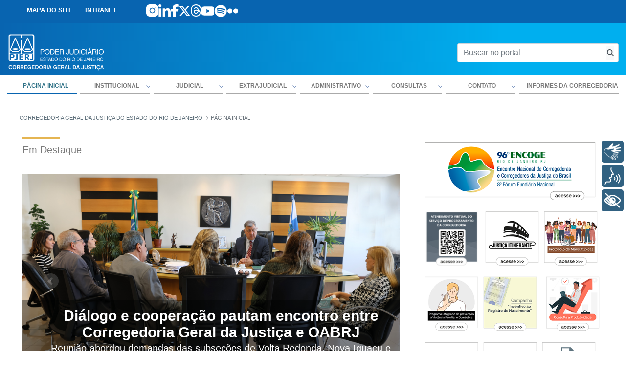

--- FILE ---
content_type: text/html;charset=UTF-8
request_url: https://www.tjrj.jus.br/web/cgj
body_size: 38510
content:
































	
		
		
			<!DOCTYPE html>
































































<html class="ltr" dir="ltr" lang="pt-BR">

<head>
	<title>Página inicial - Corregedoria Geral da Justiça do Estado do Rio de Janeiro - Tribunal de Justiça do Estado do Rio de Janeiro</title>

	<!-- Google Tag Manager -->
	<script>(function(w,d,s,l,i){w[l]=w[l]||[];w[l].push({'gtm.start':
	new Date().getTime(),event:'gtm.js'});var f=d.getElementsByTagName(s)[0],
	j=d.createElement(s),dl=l!='dataLayer'?'&l='+l:'';j.async=true;j.src=
	'https://www.googletagmanager.com/gtm.js?id='+i+dl;f.parentNode.insertBefore(j,f);
	})(window,document,'script','dataLayer','GTM-5CJ9RGD');</script>
	<!-- End Google Tag Manager -->

	<meta content="initial-scale=1.0, width=device-width" name="viewport" />


	<link rel="stylesheet" href="/o/theme-cgj/css/jquery.bxslider.min.css?v=4.0">
	<script src="/o/theme-cgj/js/commons.js"></script>
	<script type="text/javascript" data-senna-track="permanent" src="https://cdn-prod.securiti.ai/consent/auto_blocking/ab34fcbb-ee74-4442-962f-59c56823921a/29d0a59d-1bfc-40e2-b95c-64455abe5668.js"></script>
	<!--<script src="https://cdn.privacytools.com.br/public_api/banner/autoblock/v3/DPqO21819141.js?t=1"  data-senna-track="permanent"></script>-->
	<script src="https://code.jquery.com/jquery-3.6.0.min.js"></script>
		<script type="text/javascript" src="https://cdn.rybena.com.br/dom/master/latest/rybena.js?positionPlayer=right&positionBar=right&renderTimeout=1000">
		</script>
	<!-- Google tag (gtag.js) -->
    <script async src="https://www.googletagmanager.com/gtag/js?id=G-6HS8HC6BSR"></script>
    <script>
        window.dataLayer = window.dataLayer || [];
        function gtag(){dataLayer.push(arguments);}
        gtag('js', new Date());
        gtag('config', 'G-6HS8HC6BSR');
    </script>
    <!-- Google Tag Manager -->































<meta content="text/html; charset=UTF-8" http-equiv="content-type" />












<script type="importmap">{"imports":{"react-dom":"/o/frontend-js-react-web/__liferay__/exports/react-dom.js","@clayui/breadcrumb":"/o/frontend-taglib-clay/__liferay__/exports/@clayui$breadcrumb.js","@clayui/form":"/o/frontend-taglib-clay/__liferay__/exports/@clayui$form.js","@clayui/popover":"/o/frontend-taglib-clay/__liferay__/exports/@clayui$popover.js","@clayui/charts":"/o/frontend-taglib-clay/__liferay__/exports/@clayui$charts.js","@clayui/shared":"/o/frontend-taglib-clay/__liferay__/exports/@clayui$shared.js","@clayui/localized-input":"/o/frontend-taglib-clay/__liferay__/exports/@clayui$localized-input.js","@clayui/modal":"/o/frontend-taglib-clay/__liferay__/exports/@clayui$modal.js","@clayui/empty-state":"/o/frontend-taglib-clay/__liferay__/exports/@clayui$empty-state.js","react":"/o/frontend-js-react-web/__liferay__/exports/react.js","@clayui/navigation-bar":"/o/frontend-taglib-clay/__liferay__/exports/@clayui$navigation-bar.js","@clayui/color-picker":"/o/frontend-taglib-clay/__liferay__/exports/@clayui$color-picker.js","@clayui/pagination":"/o/frontend-taglib-clay/__liferay__/exports/@clayui$pagination.js","@clayui/icon":"/o/frontend-taglib-clay/__liferay__/exports/@clayui$icon.js","@clayui/table":"/o/frontend-taglib-clay/__liferay__/exports/@clayui$table.js","@clayui/autocomplete":"/o/frontend-taglib-clay/__liferay__/exports/@clayui$autocomplete.js","@clayui/slider":"/o/frontend-taglib-clay/__liferay__/exports/@clayui$slider.js","@clayui/management-toolbar":"/o/frontend-taglib-clay/__liferay__/exports/@clayui$management-toolbar.js","@clayui/multi-select":"/o/frontend-taglib-clay/__liferay__/exports/@clayui$multi-select.js","@clayui/nav":"/o/frontend-taglib-clay/__liferay__/exports/@clayui$nav.js","@clayui/time-picker":"/o/frontend-taglib-clay/__liferay__/exports/@clayui$time-picker.js","@clayui/provider":"/o/frontend-taglib-clay/__liferay__/exports/@clayui$provider.js","@clayui/upper-toolbar":"/o/frontend-taglib-clay/__liferay__/exports/@clayui$upper-toolbar.js","@clayui/panel":"/o/frontend-taglib-clay/__liferay__/exports/@clayui$panel.js","@clayui/loading-indicator":"/o/frontend-taglib-clay/__liferay__/exports/@clayui$loading-indicator.js","@clayui/list":"/o/frontend-taglib-clay/__liferay__/exports/@clayui$list.js","@clayui/drop-down":"/o/frontend-taglib-clay/__liferay__/exports/@clayui$drop-down.js","@clayui/date-picker":"/o/frontend-taglib-clay/__liferay__/exports/@clayui$date-picker.js","@clayui/label":"/o/frontend-taglib-clay/__liferay__/exports/@clayui$label.js","@clayui/data-provider":"/o/frontend-taglib-clay/__liferay__/exports/@clayui$data-provider.js","@liferay/frontend-js-api/data-set":"/o/frontend-js-dependencies-web/__liferay__/exports/@liferay$js-api$data-set.js","@clayui/core":"/o/frontend-taglib-clay/__liferay__/exports/@clayui$core.js","@clayui/pagination-bar":"/o/frontend-taglib-clay/__liferay__/exports/@clayui$pagination-bar.js","@clayui/layout":"/o/frontend-taglib-clay/__liferay__/exports/@clayui$layout.js","@clayui/multi-step-nav":"/o/frontend-taglib-clay/__liferay__/exports/@clayui$multi-step-nav.js","@liferay/frontend-js-api":"/o/frontend-js-dependencies-web/__liferay__/exports/@liferay$js-api.js","@clayui/toolbar":"/o/frontend-taglib-clay/__liferay__/exports/@clayui$toolbar.js","@clayui/css":"/o/frontend-taglib-clay/__liferay__/exports/@clayui$css.js","@clayui/badge":"/o/frontend-taglib-clay/__liferay__/exports/@clayui$badge.js","@clayui/alert":"/o/frontend-taglib-clay/__liferay__/exports/@clayui$alert.js","@clayui/link":"/o/frontend-taglib-clay/__liferay__/exports/@clayui$link.js","@clayui/card":"/o/frontend-taglib-clay/__liferay__/exports/@clayui$card.js","@clayui/progress-bar":"/o/frontend-taglib-clay/__liferay__/exports/@clayui$progress-bar.js","@clayui/tooltip":"/o/frontend-taglib-clay/__liferay__/exports/@clayui$tooltip.js","@clayui/button":"/o/frontend-taglib-clay/__liferay__/exports/@clayui$button.js","@clayui/tabs":"/o/frontend-taglib-clay/__liferay__/exports/@clayui$tabs.js","@clayui/sticker":"/o/frontend-taglib-clay/__liferay__/exports/@clayui$sticker.js"},"scopes":{}}</script><script data-senna-track="temporary">var Liferay = window.Liferay || {};Liferay.Icons = Liferay.Icons || {};Liferay.Icons.controlPanelSpritemap = 'https://www.tjrj.jus.br/o/admin-theme/images/clay/icons.svg';Liferay.Icons.spritemap = 'https://www.tjrj.jus.br/o/theme-cgj-new/images/clay/icons.svg';</script>
<script data-senna-track="permanent" src="/combo?browserId=chrome&minifierType=js&languageId=pt_BR&t=1769699056245&/o/frontend-js-jquery-web/jquery/jquery.min.js&/o/frontend-js-jquery-web/jquery/init.js&/o/frontend-js-jquery-web/jquery/ajax.js&/o/frontend-js-jquery-web/jquery/bootstrap.bundle.min.js&/o/frontend-js-jquery-web/jquery/collapsible_search.js&/o/frontend-js-jquery-web/jquery/fm.js&/o/frontend-js-jquery-web/jquery/form.js&/o/frontend-js-jquery-web/jquery/popper.min.js&/o/frontend-js-jquery-web/jquery/side_navigation.js" type="text/javascript"></script>
<link data-senna-track="permanent" href="/o/frontend-theme-font-awesome-web/css/main.css?&mac=KWb8CY3oOhD728SI0G+NfXJbH/E=&browserId=chrome&languageId=pt_BR&minifierType=css&themeId=temacgjnovo_WAR_themecgjnew" rel="stylesheet" type="text/css" />
<link data-senna-track="temporary" href="https://cgj.tjrj.jus.br" rel="canonical" />
<link data-senna-track="temporary" href="https://cgj.tjrj.jus.br" hreflang="pt-BR" rel="alternate" />
<link data-senna-track="temporary" href="https://cgj.tjrj.jus.br" hreflang="x-default" rel="alternate" />

<meta property="og:locale" content="pt_BR">
<meta property="og:locale:alternate" content="pt_BR">
<meta property="og:site_name" content="Corregedoria Geral da Justiça do Estado do Rio de Janeiro">
<meta property="og:title" content="Página inicial - Corregedoria Geral da Justiça do Estado do Rio de Janeiro - Tribunal de Justiça do Estado do Rio de Janeiro">
<meta property="og:type" content="website">
<meta property="og:url" content="https://cgj.tjrj.jus.br">


<link href="https://www.tjrj.jus.br/o/theme-cgj-new/images/favicon.ico" rel="apple-touch-icon" />
<link href="https://www.tjrj.jus.br/o/theme-cgj-new/images/favicon.ico" rel="icon" />



<link class="lfr-css-file" data-senna-track="temporary" href="https://www.tjrj.jus.br/o/theme-cgj-new/css/clay.css?browserId=chrome&amp;themeId=temacgjnovo_WAR_themecgjnew&amp;minifierType=css&amp;languageId=pt_BR&amp;t=1769709852000" id="liferayAUICSS" rel="stylesheet" type="text/css" />









	<link href="/combo?browserId=chrome&amp;minifierType=css&amp;themeId=temacgjnovo_WAR_themecgjnew&amp;languageId=pt_BR&amp;com_liferay_asset_publisher_web_portlet_AssetPublisherPortlet_INSTANCE_bQX9d17lZ2Rx:%2Fo%2Fasset-publisher-web%2Fcss%2Fmain.css&amp;com_liferay_commerce_product_asset_categories_navigation_web_internal_portlet_CPAssetCategoriesNavigationPortlet_INSTANCE_cpAssetCategoriesNavigationPortlet_navigation_menu:%2Fo%2Fcommerce-product-asset-categories-navigation-web%2Fcss%2Fmain.css&amp;com_liferay_journal_content_web_portlet_JournalContentPortlet_INSTANCE_AkWpPfmqV0Ul:%2Fo%2Fjournal-content-web%2Fcss%2Fmain.css&amp;com_liferay_portal_search_web_portlet_SearchPortlet:%2Fo%2Fportal-search-web%2Fcss%2Fmain.css&amp;com_liferay_product_navigation_product_menu_web_portlet_ProductMenuPortlet:%2Fo%2Fproduct-navigation-product-menu-web%2Fcss%2Fmain.css&amp;com_liferay_product_navigation_user_personal_bar_web_portlet_ProductNavigationUserPersonalBarPortlet:%2Fo%2Fcom.liferay.product.navigation.user.personal.bar.web%2Fcss%2Fmain.css&amp;com_liferay_site_navigation_menu_web_portlet_SiteNavigationMenuPortlet:%2Fo%2Fsite-navigation-menu-web%2Fcss%2Fmain.css&amp;t=1769709852000" rel="stylesheet" type="text/css"
 data-senna-track="temporary" id="e1162204" />








<script data-senna-track="temporary" type="text/javascript">
	// <![CDATA[
		var Liferay = Liferay || {};

		Liferay.Browser = {
			acceptsGzip: function() {
				return true;
			},

			

			getMajorVersion: function() {
				return 131.0;
			},

			getRevision: function() {
				return '537.36';
			},
			getVersion: function() {
				return '131.0';
			},

			

			isAir: function() {
				return false;
			},
			isChrome: function() {
				return true;
			},
			isEdge: function() {
				return false;
			},
			isFirefox: function() {
				return false;
			},
			isGecko: function() {
				return true;
			},
			isIe: function() {
				return false;
			},
			isIphone: function() {
				return false;
			},
			isLinux: function() {
				return false;
			},
			isMac: function() {
				return true;
			},
			isMobile: function() {
				return false;
			},
			isMozilla: function() {
				return false;
			},
			isOpera: function() {
				return false;
			},
			isRtf: function() {
				return true;
			},
			isSafari: function() {
				return true;
			},
			isSun: function() {
				return false;
			},
			isWebKit: function() {
				return true;
			},
			isWindows: function() {
				return false;
			}
		};

		Liferay.Data = Liferay.Data || {};

		Liferay.Data.ICONS_INLINE_SVG = true;

		Liferay.Data.NAV_SELECTOR = '#navigation';

		Liferay.Data.NAV_SELECTOR_MOBILE = '#navigationCollapse';

		Liferay.Data.isCustomizationView = function() {
			return false;
		};

		Liferay.Data.notices = [
			
		];

		(function () {
			var available = {};

			var direction = {};

			

				available['pt_BR'] = 'português\x20\x28Brasil\x29';
				direction['pt_BR'] = 'ltr';

			

			Liferay.Language = {
				available,
				direction,
				get: function(key) {
					return key;
				}
			};
		})();

		var featureFlags = {"LPS-170122":false,"LPS-190890":false,"COMMERCE-9410":false,"LPS-172903":false,"LPS-178642":false,"LPS-187284":false,"LRAC-10632":false,"LPS-187285":false,"LPS-189187":false,"LPS-114786":false,"COMMERCE-8087":false,"LRAC-10757":false,"LPS-180090":false,"LPS-170809":false,"LPS-178052":false,"LPS-189856":false,"LPS-188645":false,"LPS-182184":false,"LPS-157670":false,"COMMERCE-11026":false,"LPS-180328":false,"COMMERCE-11028":false,"LPS-169923":false,"LPS-171364":false,"LPS-192282":false,"COMMERCE-11181":false,"LPS-153714":false,"COMMERCE-10890":false,"LPS-170670":false,"LPS-169981":false,"LPS-177664":false,"LPS-177027":false,"LPS-177668":false,"LPS-172416":false,"LPS-172017":false,"LPS-163118":false,"LPS-135430":false,"LPS-134060":false,"LPS-164563":false,"LPS-122920":false,"LPS-148856":false,"LPS-173135":false,"LPS-182728":false,"LPS-167253":false,"LPS-169992":false,"LPS-187142":false,"LPS-183498":false,"LRAC-14055":false,"LPS-187854":false,"LPS-179483":false,"LPS-166479":false,"LPS-165346":false,"LPS-144527":false,"COMMERCE-8949":false,"LPS-188060":false,"LPS-149256":false,"LPS-165482":false,"COMMERCE-11287":false,"LPS-174939":false,"LPS-174816":false,"LPS-186360":false,"LPS-189430":false,"LPS-153332":false,"LPS-179669":false,"LPS-174417":false,"LPS-183882":false,"LPS-155284":false,"LPS-186558":false,"LPS-176083":false,"LPS-158675":false,"LPS-184413":false,"LPS-184016":false,"LPS-180292":false,"LPS-159643":false,"LPS-161033":false,"LPS-164948":false,"LPS-184255":false,"LPS-129412":false,"LPS-183727":false,"LPS-166126":false,"LPS-182512":false,"LPS-187846":false,"LPS-186757":false};

		Liferay.FeatureFlags = Object.keys(featureFlags).reduce(
			(acc, key) => ({
				...acc, [key]: featureFlags[key] === 'true' || featureFlags[key] === true
			}), {}
		);

		Liferay.PortletKeys = {
			DOCUMENT_LIBRARY: 'com_liferay_document_library_web_portlet_DLPortlet',
			DYNAMIC_DATA_MAPPING: 'com_liferay_dynamic_data_mapping_web_portlet_DDMPortlet',
			ITEM_SELECTOR: 'com_liferay_item_selector_web_portlet_ItemSelectorPortlet'
		};

		Liferay.PropsValues = {
			JAVASCRIPT_SINGLE_PAGE_APPLICATION_TIMEOUT: 0,
			UPLOAD_SERVLET_REQUEST_IMPL_MAX_SIZE: 104857600
		};

		Liferay.ThemeDisplay = {

			

			
				getLayoutId: function() {
					return '3';
				},

				

				getLayoutRelativeControlPanelURL: function() {
					return '/group/cgj/~/control_panel/manage';
				},

				getLayoutRelativeURL: function() {
					return '/web/cgj/pagina-inicial';
				},
				getLayoutURL: function() {
					return 'https://www.tjrj.jus.br/web/cgj/pagina-inicial';
				},
				getParentLayoutId: function() {
					return '0';
				},
				isControlPanel: function() {
					return false;
				},
				isPrivateLayout: function() {
					return 'false';
				},
				isVirtualLayout: function() {
					return false;
				},
			

			getBCP47LanguageId: function() {
				return 'pt-BR';
			},
			getCanonicalURL: function() {

				

				return 'https\x3a\x2f\x2fcgj\x2etjrj\x2ejus\x2ebr';
			},
			getCDNBaseURL: function() {
				return 'https://www.tjrj.jus.br';
			},
			getCDNDynamicResourcesHost: function() {
				return '';
			},
			getCDNHost: function() {
				return '';
			},
			getCompanyGroupId: function() {
				return '156075';
			},
			getCompanyId: function() {
				return '10112';
			},
			getDefaultLanguageId: function() {
				return 'pt_BR';
			},
			getDoAsUserIdEncoded: function() {
				return '';
			},
			getLanguageId: function() {
				return 'pt_BR';
			},
			getParentGroupId: function() {
				return '1017893';
			},
			getPathContext: function() {
				return '';
			},
			getPathImage: function() {
				return '/image';
			},
			getPathJavaScript: function() {
				return '/o/frontend-js-web';
			},
			getPathMain: function() {
				return '/c';
			},
			getPathThemeImages: function() {
				return 'https://www.tjrj.jus.br/o/theme-cgj-new/images';
			},
			getPathThemeRoot: function() {
				return '/o/theme-cgj-new';
			},
			getPlid: function() {
				return '1022908';
			},
			getPortalURL: function() {
				return 'https://www.tjrj.jus.br';
			},
			getRealUserId: function() {
				return '10115';
			},
			getRemoteAddr: function() {
				return '10.128.10.2';
			},
			getRemoteHost: function() {
				return '10.128.10.2';
			},
			getScopeGroupId: function() {
				return '1017893';
			},
			getScopeGroupIdOrLiveGroupId: function() {
				return '1017893';
			},
			getSessionId: function() {
				return '';
			},
			getSiteAdminURL: function() {
				return 'https://www.tjrj.jus.br/group/cgj/~/control_panel/manage?p_p_lifecycle=0&p_p_state=maximized&p_p_mode=view';
			},
			getSiteGroupId: function() {
				return '1017893';
			},
			getURLControlPanel: function() {
				return '/group/control_panel?refererPlid=1022908';
			},
			getURLHome: function() {
				return 'https\x3a\x2f\x2fwww\x2etjrj\x2ejus\x2ebr\x2fweb\x2fguest';
			},
			getUserEmailAddress: function() {
				return '';
			},
			getUserId: function() {
				return '10115';
			},
			getUserName: function() {
				return '';
			},
			isAddSessionIdToURL: function() {
				return false;
			},
			isImpersonated: function() {
				return false;
			},
			isSignedIn: function() {
				return false;
			},

			isStagedPortlet: function() {
				
					
					
						return false;
					
				
			},

			isStateExclusive: function() {
				return false;
			},
			isStateMaximized: function() {
				return false;
			},
			isStatePopUp: function() {
				return false;
			}
		};

		var themeDisplay = Liferay.ThemeDisplay;

		Liferay.AUI = {

			

			getCombine: function() {
				return true;
			},
			getComboPath: function() {
				return '/combo/?browserId=chrome&minifierType=&languageId=pt_BR&t=1769699048913&';
			},
			getDateFormat: function() {
				return '%d/%m/%Y';
			},
			getEditorCKEditorPath: function() {
				return '/o/frontend-editor-ckeditor-web';
			},
			getFilter: function() {
				var filter = 'raw';

				
					
						filter = 'min';
					
					
				

				return filter;
			},
			getFilterConfig: function() {
				var instance = this;

				var filterConfig = null;

				if (!instance.getCombine()) {
					filterConfig = {
						replaceStr: '.js' + instance.getStaticResourceURLParams(),
						searchExp: '\\.js$'
					};
				}

				return filterConfig;
			},
			getJavaScriptRootPath: function() {
				return '/o/frontend-js-web';
			},
			getPortletRootPath: function() {
				return '/html/portlet';
			},
			getStaticResourceURLParams: function() {
				return '?browserId=chrome&minifierType=&languageId=pt_BR&t=1769699048913';
			}
		};

		Liferay.authToken = 'BH0ZETSq';

		

		Liferay.currentURL = '\x2fweb\x2fcgj';
		Liferay.currentURLEncoded = '\x252Fweb\x252Fcgj';
	// ]]>
</script>

<script data-senna-track="temporary" type="text/javascript">window.__CONFIG__= {basePath: '',combine: true, defaultURLParams: null, explainResolutions: false, exposeGlobal: false, logLevel: 'warn', moduleType: 'module', namespace:'Liferay', reportMismatchedAnonymousModules: 'warn', resolvePath: '/o/js_resolve_modules/51822620-9a6f-45c1-a24c-6ce5df578707', url: '/combo/?browserId=chrome&minifierType=js&languageId=pt_BR&t=1769699048913&', waitTimeout: 60000};</script><script data-senna-track="permanent" src="/o/frontend-js-loader-modules-extender/loader.js?&mac=kuyYLzgmJRuntKLenfFpZdHstco=&browserId=chrome&languageId=pt_BR&minifierType=js" type="text/javascript"></script><script data-senna-track="permanent" src="/combo?browserId=chrome&minifierType=js&languageId=pt_BR&t=1769699048913&/o/frontend-js-aui-web/aui/aui/aui-min.js&/o/frontend-js-aui-web/liferay/modules.js&/o/frontend-js-aui-web/liferay/aui_sandbox.js&/o/frontend-js-aui-web/aui/attribute-base/attribute-base-min.js&/o/frontend-js-aui-web/aui/attribute-complex/attribute-complex-min.js&/o/frontend-js-aui-web/aui/attribute-core/attribute-core-min.js&/o/frontend-js-aui-web/aui/attribute-observable/attribute-observable-min.js&/o/frontend-js-aui-web/aui/attribute-extras/attribute-extras-min.js&/o/frontend-js-aui-web/aui/event-custom-base/event-custom-base-min.js&/o/frontend-js-aui-web/aui/event-custom-complex/event-custom-complex-min.js&/o/frontend-js-aui-web/aui/oop/oop-min.js&/o/frontend-js-aui-web/aui/aui-base-lang/aui-base-lang-min.js&/o/frontend-js-aui-web/liferay/dependency.js&/o/frontend-js-aui-web/liferay/util.js&/o/oauth2-provider-web/js/liferay.js&/o/frontend-js-web/liferay/dom_task_runner.js&/o/frontend-js-web/liferay/events.js&/o/frontend-js-web/liferay/lazy_load.js&/o/frontend-js-web/liferay/liferay.js&/o/frontend-js-web/liferay/global.bundle.js&/o/frontend-js-web/liferay/portlet.js&/o/frontend-js-web/liferay/workflow.js" type="text/javascript"></script>
<script data-senna-track="temporary" type="text/javascript">window.Liferay = Liferay || {}; window.Liferay.OAuth2 = {getAuthorizeURL: function() {return 'https://www.tjrj.jus.br/o/oauth2/authorize';}, getBuiltInRedirectURL: function() {return 'https://www.tjrj.jus.br/o/oauth2/redirect';}, getIntrospectURL: function() { return 'https://www.tjrj.jus.br/o/oauth2/introspect';}, getTokenURL: function() {return 'https://www.tjrj.jus.br/o/oauth2/token';}, getUserAgentApplication: function(externalReferenceCode) {return Liferay.OAuth2._userAgentApplications[externalReferenceCode];}, _userAgentApplications: {}}</script><script data-senna-track="temporary" type="text/javascript">try {var MODULE_MAIN='staging-processes-web@5.0.48/index';var MODULE_PATH='/o/staging-processes-web';AUI().applyConfig({groups:{stagingprocessesweb:{base:MODULE_PATH+"/",combine:Liferay.AUI.getCombine(),filter:Liferay.AUI.getFilterConfig(),modules:{"liferay-staging-processes-export-import":{path:"js/main.js",requires:["aui-datatype","aui-dialog-iframe-deprecated","aui-modal","aui-parse-content","aui-toggler","liferay-portlet-base","liferay-util-window"]}},root:MODULE_PATH+"/"}}});
} catch(error) {console.error(error);}try {var MODULE_MAIN='staging-taglib@7.0.45/index';var MODULE_PATH='/o/staging-taglib';AUI().applyConfig({groups:{stagingTaglib:{base:MODULE_PATH+"/",combine:Liferay.AUI.getCombine(),filter:Liferay.AUI.getFilterConfig(),modules:{"liferay-export-import-management-bar-button":{path:"export_import_entity_management_bar_button/js/main.js",requires:["aui-component","liferay-search-container","liferay-search-container-select"]}},root:MODULE_PATH+"/"}}});
} catch(error) {console.error(error);}try {var MODULE_MAIN='product-navigation-taglib@6.0.53/index';var MODULE_PATH='/o/product-navigation-taglib';AUI().applyConfig({groups:{controlmenu:{base:MODULE_PATH+"/",combine:Liferay.AUI.getCombine(),filter:Liferay.AUI.getFilterConfig(),modules:{"liferay-product-navigation-control-menu":{path:"control_menu/js/product_navigation_control_menu.js",requires:["aui-node","event-touch"]}},root:MODULE_PATH+"/"}}});
} catch(error) {console.error(error);}try {var MODULE_MAIN='journal-web@5.0.150/index';var MODULE_PATH='/o/journal-web';AUI().applyConfig({groups:{journal:{base:MODULE_PATH+"/js/",combine:Liferay.AUI.getCombine(),filter:Liferay.AUI.getFilterConfig(),modules:{"liferay-journal-navigation":{path:"navigation.js",requires:["aui-component","liferay-portlet-base","liferay-search-container"]},"liferay-portlet-journal":{path:"main.js",requires:["aui-base","liferay-portlet-base","liferay-util-window"]}},root:MODULE_PATH+"/js/"}}});
} catch(error) {console.error(error);}try {var MODULE_MAIN='exportimport-web@5.0.75/index';var MODULE_PATH='/o/exportimport-web';AUI().applyConfig({groups:{exportimportweb:{base:MODULE_PATH+"/",combine:Liferay.AUI.getCombine(),filter:Liferay.AUI.getFilterConfig(),modules:{"liferay-export-import-export-import":{path:"js/main.js",requires:["aui-datatype","aui-dialog-iframe-deprecated","aui-modal","aui-parse-content","aui-toggler","liferay-portlet-base","liferay-util-window"]}},root:MODULE_PATH+"/"}}});
} catch(error) {console.error(error);}try {var MODULE_MAIN='portal-search-web@6.0.113/index';var MODULE_PATH='/o/portal-search-web';AUI().applyConfig({groups:{search:{base:MODULE_PATH+"/js/",combine:Liferay.AUI.getCombine(),filter:Liferay.AUI.getFilterConfig(),modules:{"liferay-search-bar":{path:"search_bar.js",requires:[]},"liferay-search-custom-filter":{path:"custom_filter.js",requires:[]},"liferay-search-facet-util":{path:"facet_util.js",requires:[]},"liferay-search-modified-facet":{path:"modified_facet.js",requires:["aui-form-validator","liferay-search-facet-util"]},"liferay-search-modified-facet-configuration":{path:"modified_facet_configuration.js",requires:["aui-node"]},"liferay-search-sort-configuration":{path:"sort_configuration.js",requires:["aui-node"]},"liferay-search-sort-util":{path:"sort_util.js",requires:[]}},root:MODULE_PATH+"/js/"}}});
} catch(error) {console.error(error);}try {var MODULE_MAIN='@liferay/frontend-taglib@12.3.4/index';var MODULE_PATH='/o/frontend-taglib';AUI().applyConfig({groups:{"frontend-taglib":{base:MODULE_PATH+"/",combine:Liferay.AUI.getCombine(),filter:Liferay.AUI.getFilterConfig(),modules:{"liferay-management-bar":{path:"management_bar/js/management_bar.js",requires:["aui-component","liferay-portlet-base"]},"liferay-sidebar-panel":{path:"sidebar_panel/js/sidebar_panel.js",requires:["aui-base","aui-debounce","aui-parse-content","liferay-portlet-base"]}},root:MODULE_PATH+"/"}}});
} catch(error) {console.error(error);}try {var MODULE_MAIN='@liferay/frontend-js-state-web@1.0.17/index';var MODULE_PATH='/o/frontend-js-state-web';AUI().applyConfig({groups:{state:{mainModule:MODULE_MAIN}}});
} catch(error) {console.error(error);}try {var MODULE_MAIN='@liferay/frontend-js-react-web@5.0.30/index';var MODULE_PATH='/o/frontend-js-react-web';AUI().applyConfig({groups:{react:{mainModule:MODULE_MAIN}}});
} catch(error) {console.error(error);}try {var MODULE_MAIN='frontend-js-components-web@2.0.52/index';var MODULE_PATH='/o/frontend-js-components-web';AUI().applyConfig({groups:{components:{mainModule:MODULE_MAIN}}});
} catch(error) {console.error(error);}try {var MODULE_MAIN='frontend-editor-alloyeditor-web@5.0.41/index';var MODULE_PATH='/o/frontend-editor-alloyeditor-web';AUI().applyConfig({groups:{alloyeditor:{base:MODULE_PATH+"/js/",combine:Liferay.AUI.getCombine(),filter:Liferay.AUI.getFilterConfig(),modules:{"liferay-alloy-editor":{path:"alloyeditor.js",requires:["aui-component","liferay-portlet-base","timers"]},"liferay-alloy-editor-source":{path:"alloyeditor_source.js",requires:["aui-debounce","liferay-fullscreen-source-editor","liferay-source-editor","plugin"]}},root:MODULE_PATH+"/js/"}}});
} catch(error) {console.error(error);}try {var MODULE_MAIN='contacts-web@5.0.51/index';var MODULE_PATH='/o/contacts-web';AUI().applyConfig({groups:{contactscenter:{base:MODULE_PATH+"/js/",combine:Liferay.AUI.getCombine(),filter:Liferay.AUI.getFilterConfig(),modules:{"liferay-contacts-center":{path:"main.js",requires:["aui-io-plugin-deprecated","aui-toolbar","autocomplete-base","datasource-io","json-parse","liferay-portlet-base","liferay-util-window"]}},root:MODULE_PATH+"/js/"}}});
} catch(error) {console.error(error);}try {var MODULE_MAIN='portal-workflow-task-web@5.0.61/index';var MODULE_PATH='/o/portal-workflow-task-web';AUI().applyConfig({groups:{workflowtasks:{base:MODULE_PATH+"/js/",combine:Liferay.AUI.getCombine(),filter:Liferay.AUI.getFilterConfig(),modules:{"liferay-workflow-tasks":{path:"main.js",requires:["liferay-util-window"]}},root:MODULE_PATH+"/js/"}}});
} catch(error) {console.error(error);}try {var MODULE_MAIN='portal-workflow-kaleo-designer-web@5.0.114/index';var MODULE_PATH='/o/portal-workflow-kaleo-designer-web';AUI().applyConfig({groups:{"kaleo-designer":{base:MODULE_PATH+"/designer/js/legacy/",combine:Liferay.AUI.getCombine(),filter:Liferay.AUI.getFilterConfig(),modules:{"liferay-kaleo-designer-autocomplete-util":{path:"autocomplete_util.js",requires:["autocomplete","autocomplete-highlighters"]},"liferay-kaleo-designer-definition-diagram-controller":{path:"definition_diagram_controller.js",requires:["liferay-kaleo-designer-field-normalizer","liferay-kaleo-designer-utils"]},"liferay-kaleo-designer-dialogs":{path:"dialogs.js",requires:["liferay-util-window"]},"liferay-kaleo-designer-editors":{path:"editors.js",requires:["aui-ace-editor","aui-ace-editor-mode-xml","aui-base","aui-datatype","aui-node","liferay-kaleo-designer-autocomplete-util","liferay-kaleo-designer-utils"]},"liferay-kaleo-designer-field-normalizer":{path:"field_normalizer.js",requires:["liferay-kaleo-designer-remote-services"]},"liferay-kaleo-designer-nodes":{path:"nodes.js",requires:["aui-datatable","aui-datatype","aui-diagram-builder","liferay-kaleo-designer-editors","liferay-kaleo-designer-utils"]},"liferay-kaleo-designer-remote-services":{path:"remote_services.js",requires:["aui-io","liferay-portlet-url"]},"liferay-kaleo-designer-templates":{path:"templates.js",requires:["aui-tpl-snippets-deprecated"]},"liferay-kaleo-designer-utils":{path:"utils.js",requires:[]},"liferay-kaleo-designer-xml-definition":{path:"xml_definition.js",requires:["aui-base","aui-component","dataschema-xml","datatype-xml"]},"liferay-kaleo-designer-xml-definition-serializer":{path:"xml_definition_serializer.js",requires:["escape","liferay-kaleo-designer-xml-util"]},"liferay-kaleo-designer-xml-util":{path:"xml_util.js",requires:["aui-base"]},"liferay-portlet-kaleo-designer":{path:"main.js",requires:["aui-ace-editor","aui-ace-editor-mode-xml","aui-tpl-snippets-deprecated","dataschema-xml","datasource","datatype-xml","event-valuechange","io-form","liferay-kaleo-designer-autocomplete-util","liferay-kaleo-designer-editors","liferay-kaleo-designer-nodes","liferay-kaleo-designer-remote-services","liferay-kaleo-designer-utils","liferay-kaleo-designer-xml-util","liferay-util-window"]}},root:MODULE_PATH+"/designer/js/legacy/"}}});
} catch(error) {console.error(error);}try {var MODULE_MAIN='dynamic-data-mapping-web@5.0.92/index';var MODULE_PATH='/o/dynamic-data-mapping-web';!function(){const a=Liferay.AUI;AUI().applyConfig({groups:{ddm:{base:MODULE_PATH+"/js/",combine:Liferay.AUI.getCombine(),filter:a.getFilterConfig(),modules:{"liferay-ddm-form":{path:"ddm_form.js",requires:["aui-base","aui-datatable","aui-datatype","aui-image-viewer","aui-parse-content","aui-set","aui-sortable-list","json","liferay-form","liferay-map-base","liferay-translation-manager","liferay-util-window"]},"liferay-portlet-dynamic-data-mapping":{condition:{trigger:"liferay-document-library"},path:"main.js",requires:["arraysort","aui-form-builder-deprecated","aui-form-validator","aui-map","aui-text-unicode","json","liferay-menu","liferay-translation-manager","liferay-util-window","text"]},"liferay-portlet-dynamic-data-mapping-custom-fields":{condition:{trigger:"liferay-document-library"},path:"custom_fields.js",requires:["liferay-portlet-dynamic-data-mapping"]}},root:MODULE_PATH+"/js/"}}})}();
} catch(error) {console.error(error);}try {var MODULE_MAIN='calendar-web@5.0.78/index';var MODULE_PATH='/o/calendar-web';AUI().applyConfig({groups:{calendar:{base:MODULE_PATH+"/js/",combine:Liferay.AUI.getCombine(),filter:Liferay.AUI.getFilterConfig(),modules:{"liferay-calendar-a11y":{path:"calendar_a11y.js",requires:["calendar"]},"liferay-calendar-container":{path:"calendar_container.js",requires:["aui-alert","aui-base","aui-component","liferay-portlet-base"]},"liferay-calendar-date-picker-sanitizer":{path:"date_picker_sanitizer.js",requires:["aui-base"]},"liferay-calendar-interval-selector":{path:"interval_selector.js",requires:["aui-base","liferay-portlet-base"]},"liferay-calendar-interval-selector-scheduler-event-link":{path:"interval_selector_scheduler_event_link.js",requires:["aui-base","liferay-portlet-base"]},"liferay-calendar-list":{path:"calendar_list.js",requires:["aui-template-deprecated","liferay-scheduler"]},"liferay-calendar-message-util":{path:"message_util.js",requires:["liferay-util-window"]},"liferay-calendar-recurrence-converter":{path:"recurrence_converter.js",requires:[]},"liferay-calendar-recurrence-dialog":{path:"recurrence.js",requires:["aui-base","liferay-calendar-recurrence-util"]},"liferay-calendar-recurrence-util":{path:"recurrence_util.js",requires:["aui-base","liferay-util-window"]},"liferay-calendar-reminders":{path:"calendar_reminders.js",requires:["aui-base"]},"liferay-calendar-remote-services":{path:"remote_services.js",requires:["aui-base","aui-component","liferay-calendar-util","liferay-portlet-base"]},"liferay-calendar-session-listener":{path:"session_listener.js",requires:["aui-base","liferay-scheduler"]},"liferay-calendar-simple-color-picker":{path:"simple_color_picker.js",requires:["aui-base","aui-template-deprecated"]},"liferay-calendar-simple-menu":{path:"simple_menu.js",requires:["aui-base","aui-template-deprecated","event-outside","event-touch","widget-modality","widget-position","widget-position-align","widget-position-constrain","widget-stack","widget-stdmod"]},"liferay-calendar-util":{path:"calendar_util.js",requires:["aui-datatype","aui-io","aui-scheduler","aui-toolbar","autocomplete","autocomplete-highlighters"]},"liferay-scheduler":{path:"scheduler.js",requires:["async-queue","aui-datatype","aui-scheduler","dd-plugin","liferay-calendar-a11y","liferay-calendar-message-util","liferay-calendar-recurrence-converter","liferay-calendar-recurrence-util","liferay-calendar-util","liferay-scheduler-event-recorder","liferay-scheduler-models","promise","resize-plugin"]},"liferay-scheduler-event-recorder":{path:"scheduler_event_recorder.js",requires:["dd-plugin","liferay-calendar-util","resize-plugin"]},"liferay-scheduler-models":{path:"scheduler_models.js",requires:["aui-datatype","dd-plugin","liferay-calendar-util"]}},root:MODULE_PATH+"/js/"}}});
} catch(error) {console.error(error);}try {var MODULE_MAIN='commerce-product-content-web@4.0.101/index';var MODULE_PATH='/o/commerce-product-content-web';AUI().applyConfig({groups:{productcontent:{base:MODULE_PATH+"/js/",combine:Liferay.AUI.getCombine(),modules:{"liferay-commerce-product-content":{path:"product_content.js",requires:["aui-base","aui-io-request","aui-parse-content","liferay-portlet-base","liferay-portlet-url"]}},root:MODULE_PATH+"/js/"}}});
} catch(error) {console.error(error);}try {var MODULE_MAIN='commerce-frontend-impl@4.0.48/index';var MODULE_PATH='/o/commerce-frontend-impl';AUI().applyConfig({groups:{commercefrontend:{base:MODULE_PATH+"/js/",combine:Liferay.AUI.getCombine(),modules:{"liferay-commerce-frontend-management-bar-state":{condition:{trigger:"liferay-management-bar"},path:"management_bar_state.js",requires:["liferay-management-bar"]}},root:MODULE_PATH+"/js/"}}});
} catch(error) {console.error(error);}try {var MODULE_MAIN='item-selector-taglib@5.3.13/index.es';var MODULE_PATH='/o/item-selector-taglib';AUI().applyConfig({groups:{"item-selector-taglib":{base:MODULE_PATH+"/",combine:Liferay.AUI.getCombine(),filter:Liferay.AUI.getFilterConfig(),modules:{"liferay-image-selector":{path:"image_selector/js/image_selector.js",requires:["aui-base","liferay-item-selector-dialog","liferay-portlet-base","uploader"]}},root:MODULE_PATH+"/"}}});
} catch(error) {console.error(error);}try {var MODULE_MAIN='invitation-invite-members-web@5.0.28/index';var MODULE_PATH='/o/invitation-invite-members-web';AUI().applyConfig({groups:{"invite-members":{base:MODULE_PATH+"/invite_members/js/",combine:Liferay.AUI.getCombine(),filter:Liferay.AUI.getFilterConfig(),modules:{"liferay-portlet-invite-members":{path:"main.js",requires:["aui-base","autocomplete-base","datasource-io","datatype-number","liferay-portlet-base","liferay-util-window","node-core"]}},root:MODULE_PATH+"/invite_members/js/"}}});
} catch(error) {console.error(error);}try {var MODULE_MAIN='@liferay/document-library-web@6.0.162/document_library/js/index';var MODULE_PATH='/o/document-library-web';AUI().applyConfig({groups:{dl:{base:MODULE_PATH+"/document_library/js/legacy/",combine:Liferay.AUI.getCombine(),filter:Liferay.AUI.getFilterConfig(),modules:{"document-library-upload-component":{path:"DocumentLibraryUpload.js",requires:["aui-component","aui-data-set-deprecated","aui-overlay-manager-deprecated","aui-overlay-mask-deprecated","aui-parse-content","aui-progressbar","aui-template-deprecated","liferay-search-container","querystring-parse-simple","uploader"]}},root:MODULE_PATH+"/document_library/js/legacy/"}}});
} catch(error) {console.error(error);}</script>


<script data-senna-track="temporary" type="text/javascript">
	// <![CDATA[
		
			
				
				
			
		

		

		
	// ]]>
</script>





	
		

			

			
				<script data-senna-track="permanent" id="googleAnalyticsScript" type="text/javascript">
					(function(i, s, o, g, r, a, m) {
						i['GoogleAnalyticsObject'] = r;

						i[r] = i[r] || function() {
							var arrayValue = i[r].q || [];

							i[r].q = arrayValue;

							(i[r].q).push(arguments);
						};

						i[r].l = 1 * new Date();

						a = s.createElement(o);
						m = s.getElementsByTagName(o)[0];
						a.async = 1;
						a.src = g;
						m.parentNode.insertBefore(a, m);
					})(window, document, 'script', '//www.google-analytics.com/analytics.js', 'ga');

					

					
						
						
							ga('create', 'UA-870424-8', 'auto');
						
					

					

					

					ga('send', 'pageview');

					
						Liferay.on(
							'endNavigate',
							function(event) {
								ga('set', 'page', Liferay.ThemeDisplay.getLayoutRelativeURL());
								ga('send', 'pageview');
							}
						);
					
				</script>
			
		
		
		
	



	
		
		
		

			

			
		
	












	



















<link class="lfr-css-file" data-senna-track="temporary" href="https://www.tjrj.jus.br/o/theme-cgj-new/css/main.css?browserId=chrome&amp;themeId=temacgjnovo_WAR_themecgjnew&amp;minifierType=css&amp;languageId=pt_BR&amp;t=1769709852000" id="liferayThemeCSS" rel="stylesheet" type="text/css" />




	<style data-senna-track="temporary" type="text/css">
		@media screen and (min-width: 768px) and (max-width: 1199px) {
  p > img {
    width: auto; }

   }

@media screen and (min-width: 768px) {

  p > img{
    width: auto; }

 p > img.mediaImg {
    width: auto; }

   }

@media screen and (min-width: 320px) and (max-width: 600px) {
  p > img {
    max-width: 100%; }

p > img.mediaImg {
    width: auto; }
  
    }

@media screen and (min-width: 320px) and (max-width: 1199px) {
  p > img {
    max-width: 100% ;
    width: auto ;
    }
  
}



.conteudo-interna ul li, .visualizar-conteudo ul li {
background: none !important;
}


.share ul li button.custom-print-button {
  margin-bottom: 10px;
  padding: 0 15px 0 5px;
  text-decoration: none;
  outline: none;
  margin-bottom: 25px;
}

//
@media (max-width: 1200px){
#conteudo-web-videos iframe{
  width: 100%;
}
}

@media (max-width: 992px){
.conteudo iframe {
  width: 100%;
}
}

@media (max-width: 768px){
.bloco-conteudo iframe {
  width: 100%;
}
}
	</style>





	<style data-senna-track="temporary" type="text/css">

		

			

				

					

#p_p_id_com_liferay_asset_publisher_web_portlet_AssetPublisherPortlet_INSTANCE_bQX9d17lZ2Rx_ .portlet-content {

}




				

			

		

			

				

					

#p_p_id_com_liferay_asset_publisher_web_portlet_AssetPublisherPortlet_INSTANCE_hFu3YIirueNS_ .portlet-content {

}




				

			

		

			

				

					

#p_p_id_com_liferay_asset_publisher_web_portlet_AssetPublisherPortlet_INSTANCE_k3buy30NgXdv_ .portlet-content {

}




				

			

		

			

				

					

#p_p_id_com_liferay_asset_publisher_web_portlet_AssetPublisherPortlet_INSTANCE_l7W3uEyq96ew_ .portlet-content {

}




				

			

		

			

		

			

		

			

		

			

		

			

		

			

		

			

		

			

		

			

		

	</style>


<script data-senna-track="temporary">var Liferay = window.Liferay || {}; Liferay.CommerceContext = {"commerceAccountGroupIds":[],"accountEntryAllowedTypes":["person"],"commerceChannelId":"0","currency":{"currencyId":"401256002","currencyCode":"USD"},"commerceSiteType":0};</script><link href="/o/commerce-frontend-js/styles/main.css" rel="stylesheet" type="text/css" />
<style data-senna-track="temporary" type="text/css">
</style>
<script>
Liferay.Loader.require(
'frontend-js-spa-web@5.0.40/init',
function(frontendJsSpaWebInit) {
try {
(function() {
frontendJsSpaWebInit.default({"navigationExceptionSelectors":":not([target=\"_blank\"]):not([data-senna-off]):not([data-resource-href]):not([data-cke-saved-href]):not([data-cke-saved-href])","cacheExpirationTime":-1,"clearScreensCache":true,"portletsBlacklist":["com_liferay_nested_portlets_web_portlet_NestedPortletsPortlet","com_liferay_site_navigation_directory_web_portlet_SitesDirectoryPortlet","com_liferay_questions_web_internal_portlet_QuestionsPortlet","com_liferay_account_admin_web_internal_portlet_AccountUsersRegistrationPortlet","com_liferay_portal_language_override_web_internal_portlet_PLOPortlet","portlet_siga","portlet_siga_menu","com_liferay_login_web_portlet_LoginPortlet","com_liferay_login_web_portlet_FastLoginPortlet"],"excludedTargetPortlets":["com_liferay_users_admin_web_portlet_UsersAdminPortlet","com_liferay_server_admin_web_portlet_ServerAdminPortlet"],"validStatusCodes":[221,490,494,499,491,492,493,495,220],"debugEnabled":false,"loginRedirect":"","excludedPaths":["/c/document_library","/documents","/image"],"userNotification":{"message":"Parece que isso está demorando mais do que o esperado.","title":"Opa","timeout":30000},"requestTimeout":0})
})();
} catch (err) {
	console.error(err);
}
});

</script><script>
Liferay.Loader.require(
'@liferay/frontend-js-state-web@1.0.17',
function(FrontendJsState) {
try {
} catch (err) {
	console.error(err);
}
});

</script>



















<script data-senna-track="temporary" type="text/javascript">
	if (window.Analytics) {
		window._com_liferay_document_library_analytics_isViewFileEntry = false;
	}
</script>













<script type="text/javascript">
Liferay.on(
	'ddmFieldBlur', function(event) {
		if (window.Analytics) {
			Analytics.send(
				'fieldBlurred',
				'Form',
				{
					fieldName: event.fieldName,
					focusDuration: event.focusDuration,
					formId: event.formId,
					formPageTitle: event.formPageTitle,
					page: event.page,
					title: event.title
				}
			);
		}
	}
);

Liferay.on(
	'ddmFieldFocus', function(event) {
		if (window.Analytics) {
			Analytics.send(
				'fieldFocused',
				'Form',
				{
					fieldName: event.fieldName,
					formId: event.formId,
					formPageTitle: event.formPageTitle,
					page: event.page,
					title:event.title
				}
			);
		}
	}
);

Liferay.on(
	'ddmFormPageShow', function(event) {
		if (window.Analytics) {
			Analytics.send(
				'pageViewed',
				'Form',
				{
					formId: event.formId,
					formPageTitle: event.formPageTitle,
					page: event.page,
					title: event.title
				}
			);
		}
	}
);

Liferay.on(
	'ddmFormSubmit', function(event) {
		if (window.Analytics) {
			Analytics.send(
				'formSubmitted',
				'Form',
				{
					formId: event.formId,
					title: event.title
				}
			);
		}
	}
);

Liferay.on(
	'ddmFormView', function(event) {
		if (window.Analytics) {
			Analytics.send(
				'formViewed',
				'Form',
				{
					formId: event.formId,
					title: event.title
				}
			);
		}
	}
);

</script><script>

</script>

</head>

<body class="chrome controls-visible padrao yui3-skin-sam signed-out public-page site">

<!-- Google Tag Manager (noscript) -->
<noscript><iframe src="
ns "
height="0" width="0" style="display:none;visibility:hidden"></iframe></noscript>
<!-- End Google Tag Manager (noscript) -->














































	<nav aria-label="Links rápidos" class="bg-dark cadmin quick-access-nav text-center text-white" id="lzwr_quickAccessNav">
		
			
				<a class="d-block p-2 sr-only sr-only-focusable text-reset" href="#main-content">
		Pular para o Conteúdo principal
	</a>
			
			
		
	</nav>











































































<div id="wrapper">

	<a href="#main-content" id="skip-to-content" accesskey="2">skip-to-content</a>

	<header id="banner" role="banner">
<div id="barra">
	<div class="container-fluid-1280">
		<div class="atalhos-wrapper clearfix">
			<nav class="menu-barra" role="navigation">
				<ul class="atalhos">
					<li><a href="/web/guest/mapa-do-site" title="Mapa do site">Mapa do site</a></li>
											<li><a href="/group/intranet" title="Intranet">Intranet</a></li>
				</ul>
			</nav>
			<ul class="redes clearfix">
				<li>
					<a class="instagramIcon"
						href="https://www.instagram.com/tjrjoficial/" 
						target="_blank" title="Acessar o Instagram">
							<img src="/o/theme-cgj-new/images/icons/instagram.svg" alt="Icone do instagram do TJRJ">
					</a>
				</li>
				<li>
					<a class="linkedinIcon"
						href="https://www.linkedin.com/company/tjrjoficial/" 
						target="_blank" title="Acessar o Linkedin">
							<img src="/o/theme-cgj-new/images/icons/linkedin.png" alt="Icone do Linkedin do TJRJ">
					</a>
				</li>
				<li>
					<a class="facebookIcon"
						href="https://www.facebook.com/tjrjoficial" 
						target="_blank" title="Acessar o Facebook">
							<img src="/o/theme-cgj-new/images/icons/facebook.svg" alt="Icone do facebook do TJRJ">
					</a>
				</li>
				<li class="position-fix">
					<a class="xIcon"
						href="https://twitter.com/tjrjoficial" 
						target="_blank" title="Acessar o Twitter">
						<img src="/o/theme-cgj-new/images/icons/x-twitter.svg" alt="Icone do twitter do TJRJ">
					</a>
				</li>
				<li>
					<a class="threadsIcon"
						href="https://www.threads.com/@tjrjoficial?igshid=NTc4MTIwNjQ2YQ%3D%3D" 
						target="_blank" title="Acessar o Threads">
							<img src="/o/theme-cgj-new/images/icons/threads.png" alt="Icone do Threads do TJRJ">
					</a>
				</li>
				<li class="position-fix">
					<a class="youtubeIcon"
						href="https://www.youtube.com/user/pjerjoficial" 
						target="_blank" title="Acessar o YouTube">
							<img src="/o/theme-cgj-new/images/icons/youtubeNew.svg" alt="Icone do youtube do TJRJ">
					</a>
				</li>
				<li class="position-fix">
					<a class="spotifyIcon"
						href="https://open.spotify.com/show/1UxKUZNqq8kSssLWag7DL9" 
						target="_blank" title="Acessar o Spotify">
							<img src="/o/theme-cgj-new/images/icons/spotify.svg" alt="Icone do spotify do TJRJ">
					</a>
				</li>
				<li class="position-fix">
					<a class="flickrIcon"
						href="https://www.flickr.com/photos/pjerjoficial/" 
						target="_blank" title="Acessar o Flickr">
							<img src="/o/theme-tjrj/images/icons/flickr.svg" alt="Icone do flickr do TJRJ">
					</a>
				</li>
			</ul>
		</div>
	</div>
</div>
<header id="topo">
	<div class="conteudo-topo">
		<div class="container-fluid-1280">
			<a class="logo" href="/" role="logo" title="TJRJ">
				<img src="/o/theme-cgj/images/logo-cgj.png" alt="TJRJ">
			</a>
			<div class="form-busca">






































































	

	<div class="portlet-boundary portlet-boundary_com_liferay_portal_search_web_portlet_SearchPortlet_  portlet-static portlet-static-end portlet-barebone portlet-search " id="p_p_id_com_liferay_portal_search_web_portlet_SearchPortlet_">
		<span id="p_com_liferay_portal_search_web_portlet_SearchPortlet"></span>




	

	
		
			


































	
	
	
		
<section class="portlet" id="portlet_com_liferay_portal_search_web_portlet_SearchPortlet">


	<div class="portlet-content">

		<div class="autofit-float autofit-row portlet-header">

			<div class="autofit-col autofit-col-end">
				<div class="autofit-section">
					<span class="d-none">Autofit Section</span>
				</div>
			</div>
		</div>

		
			<div class=" portlet-content-container">
				


	<div class="portlet-body">



	
		
			
			
				
					







































	

	








	

				

				
					
					
						


	

		



















































































<form action="https://www.tjrj.jus.br/web/cgj/pagina-inicial?p_p_id=com_liferay_portal_search_web_portlet_SearchPortlet&amp;p_p_lifecycle=0&amp;p_p_state=maximized&amp;p_p_mode=view&amp;_com_liferay_portal_search_web_portlet_SearchPortlet_mvcPath=%2Fsearch.jsp&amp;_com_liferay_portal_search_web_portlet_SearchPortlet_redirect=https%3A%2F%2Fwww.tjrj.jus.br%2Fweb%2Fcgj%2Fpagina-inicial%3Fp_p_id%3Dcom_liferay_portal_search_web_portlet_SearchPortlet%26p_p_lifecycle%3D0%26p_p_state%3Dnormal%26p_p_mode%3Dview" class="form  " data-fm-namespace="_com_liferay_portal_search_web_portlet_SearchPortlet_" id="_com_liferay_portal_search_web_portlet_SearchPortlet_fm" method="get" name="_com_liferay_portal_search_web_portlet_SearchPortlet_fm" >
	
		<div aria-label="Busca" class="input-container" role="group">
	

	


































































	
	
	
	
	
	

		

		
			
			
			
			
				<input  class="field form-control"  id="_com_liferay_portal_search_web_portlet_SearchPortlet_formDate"    name="_com_liferay_portal_search_web_portlet_SearchPortlet_formDate"     type="hidden" value="1769788570449"   />
			
		

		
	









	<input name="p_p_id" type="hidden" value="com_liferay_portal_search_web_portlet_SearchPortlet" /><input name="p_p_lifecycle" type="hidden" value="0" /><input name="p_p_state" type="hidden" value="maximized" /><input name="p_p_mode" type="hidden" value="view" /><input name="_com_liferay_portal_search_web_portlet_SearchPortlet_mvcPath" type="hidden" value="/search.jsp" /><input name="_com_liferay_portal_search_web_portlet_SearchPortlet_redirect" type="hidden" value="https://www.tjrj.jus.br/web/cgj/pagina-inicial?p_p_id=com_liferay_portal_search_web_portlet_SearchPortlet&amp;p_p_lifecycle=0&amp;p_p_state=normal&amp;p_p_mode=view" />

	<div class="form-group-autofit search-input-group">
		<div class="form-group-item">
			<div class="input-group">
				<div class="input-group-item">
					<input class="form-control input-group-inset input-group-inset-after search-input search-portlet-keywords-input" id="_com_liferay_portal_search_web_portlet_SearchPortlet_keywords" name="_com_liferay_portal_search_web_portlet_SearchPortlet_keywords" placeholder="Buscar" type="text" value="" />

					<div class="input-group-inset-item input-group-inset-item-after">
						<button class="btn btn-light btn-unstyled" onclick="_com_liferay_portal_search_web_portlet_SearchPortlet_search();" type="submit">
							






















	
	
	
		<span
			class=""

			

			
		>
			
				
				
					


	
		<span class="c-inner" tabindex="-1"  id="qfkd____"><svg aria-hidden="true" class="lexicon-icon lexicon-icon-search" focusable="false" ><use href="https://www.tjrj.jus.br/o/theme-cgj-new/images/clay/icons.svg#search"></use></svg></span>
	
	
	



	
	
		
	

				
			
		</span>
	



						</button>
					</div>
				</div>
			</div>
		</div>

		

		

		
			
			
				


































































	
	
	
	
	
	

		

		
			
			
			
			
				<input  class="field form-control"  id="_com_liferay_portal_search_web_portlet_SearchPortlet_scope"    name="_com_liferay_portal_search_web_portlet_SearchPortlet_scope"     type="hidden" value="this-site"   />
			
		

		
	









			
		
	</div>

	<script type="text/javascript">

		window._com_liferay_portal_search_web_portlet_SearchPortlet_search = function () {
			var keywords =
				document._com_liferay_portal_search_web_portlet_SearchPortlet_fm._com_liferay_portal_search_web_portlet_SearchPortlet_keywords.value;

			keywords = keywords.replace(/^\s+|\s+$/, '');

			if (keywords != '') {
				submitForm(document._com_liferay_portal_search_web_portlet_SearchPortlet_fm);
			}
		};
	

</script><script>

</script>






















































	

	
		</div>
	
</form>



<script>
AUI().use(
  'liferay-form',
function(A) {
(function() {
var $ = AUI.$;var _ = AUI._;
	Liferay.Form.register(
		{
			id: '_com_liferay_portal_search_web_portlet_SearchPortlet_fm'

			
				, fieldRules: [

					

				]
			

			
				, onSubmit: function(event) {
					_com_liferay_portal_search_web_portlet_SearchPortlet_search(); event.preventDefault();
				}
			

			, validateOnBlur: true
		}
	);

	var onDestroyPortlet = function(event) {
		if (event.portletId === 'com_liferay_portal_search_web_portlet_SearchPortlet') {
			delete Liferay.Form._INSTANCES['_com_liferay_portal_search_web_portlet_SearchPortlet_fm'];
		}
	};

	Liferay.on('destroyPortlet', onDestroyPortlet);

	
		A.all('#_com_liferay_portal_search_web_portlet_SearchPortlet_fm .input-container').removeAttribute('disabled');
	

	Liferay.fire(
		'_com_liferay_portal_search_web_portlet_SearchPortlet_formReady',
		{
			formName: '_com_liferay_portal_search_web_portlet_SearchPortlet_fm'
		}
	);
})();
});

</script>

	
	

					
				
			
		
	
	



	</div>

			</div>
		
	</div>
</section>
	

		
		
	







	</div>






				<!--<input type="text" class="campo-busca" placeholder="Buscar no portal" />
				<input type="submit" class="icone-busca" />-->
			</div>
		</div>
	</div>

				<div class="navbar-header">
					<button type="button" class="navbar-toggle collapsed" data-toggle="collapse" data-target="#bs-navbar-collapse" aria-expanded="false">
							<span class="navbar-toggler-icon"></span>
					</button>
				</div>

	<nav class="sort-pages modify-pages navbar navbar-default" id="navigation" role="navigation">

		<div class="container-fluid-1280">

			<div class="collapse navbar-collapse" id="bs-navbar-collapse">
				<ul class="nav navbar-nav" aria-label="Páginas do site">



						<li aria-selected='true' class="active" id="layout_3" role="presentation">
							<a aria-labelledby="layout_3" 
									
									href="https://www.tjrj.jus.br/web/cgj/pagina-inicial" target="_self"
									role="menuitem"
									title="Página inicial">
								Página inicial
								<span class=""></span>
							</a>

						</li>



						<li  class=" link-submenu" id="layout_4" role="presentation">
							<a aria-labelledby="layout_4" 
									aria-haspopup='true' aria-expanded='false'
									href="https://www.tjrj.jus.br/web/cgj/institucional" 
									role="button"
									title="Institucional">
								Institucional
								<span class="seta"></span>
							</a>

								<div class="submenu clearfix">
									<div class="barra-submenu"></div>
									<ul class="col-md-4" role="menu">





											<li  class=" link-subsubmenu" id="layout_622" role="presentation">
												<a aria-labelledby="layout_622" 
														href="https://www.tjrj.jus.br/web/cgj/corregedoria"  role="menuitem"
														title="Corregedoria">
													Corregedoria
													<span class="seta"><span>
												</a>

													<ul class="sub-submenu">
															<li id="layout_552" role="presentation">
																<a aria-labelledby="layout_552" href="https://www.tjrj.jus.br/web/cgj/gabinete-do-corregedor-geral"  role="menuitem">Gabinete do Corregedor-Geral</a>
															</li>
															<li id="layout_554" role="presentation">
																<a aria-labelledby="layout_554" href="https://www.tjrj.jus.br/web/cgj/institucional/ju%C3%ADzes-auxiliares-da-corregedoria"  role="menuitem">Juízes Auxiliares da Corregedoria</a>
															</li>
															<li id="layout_556" role="presentation">
																<a aria-labelledby="layout_556" href="https://www.tjrj.jus.br/web/cgj/diretorias-gerais"  role="menuitem">Diretorias Gerais</a>
															</li>
															<li id="layout_557" role="presentation">
																<a aria-labelledby="layout_557" href="https://www.tjrj.jus.br/web/cgj/assessorias"  role="menuitem">Assessorias</a>
															</li>
													</ul>
											</li>






											<li  class="" id="layout_553" role="presentation">
												<a aria-labelledby="layout_553" 
														href="https://www.tjrj.jus.br/web/cgj/institucional/agenda-do-corregedor"  role="menuitem"
														title="Agenda do Corregedor">
													Agenda do Corregedor
													<span class=""><span>
												</a>

											</li>






											<li  class=" link-subsubmenu" id="layout_92" role="presentation">
												<a aria-labelledby="layout_92" 
														href="https://www.tjrj.jus.br/web/cgj/institucional/composicao"  role="menuitem"
														title="Composição">
													Composição
													<span class="seta"><span>
												</a>

													<ul class="sub-submenu">
															<li id="layout_94" role="presentation">
																<a aria-labelledby="layout_94" href="https://www.tjrj.jus.br/web/cgj/institucional/organograma"  role="menuitem">Organograma</a>
															</li>
															<li id="layout_558" role="presentation">
																<a aria-labelledby="layout_558" href="https://www.tjrj.jus.br/web/cgj/comiss%C3%A3o-permanente-de-processo-disciplinar"  role="menuitem">Comissão Permanente de Processo Disciplinar</a>
															</li>
													</ul>
											</li>






											<li  class=" link-subsubmenu" id="layout_7" role="presentation">
												<a aria-labelledby="layout_7" 
														href="https://www.tjrj.jus.br/web/cgj/nucleos-regionais"  role="menuitem"
														title="Núcleos Regionais">
													Núcleos Regionais
													<span class="seta"><span>
												</a>

													<ul class="sub-submenu">
															<li id="layout_273" role="presentation">
																<a aria-labelledby="layout_273" href="https://www.tjrj.jus.br/web/cgj/nucleos-regionais/apresentacao"  role="menuitem">Apresentação</a>
															</li>
															<li id="layout_99" role="presentation">
																<a aria-labelledby="layout_99" href="https://www.tjrj.jus.br/web/cgj/nucleos-regionais/1-nur"  role="menuitem">1º NUR</a>
															</li>
															<li id="layout_100" role="presentation">
																<a aria-labelledby="layout_100" href="https://www.tjrj.jus.br/web/cgj/nucleos-regionais/2-nur"  role="menuitem">2º NUR</a>
															</li>
															<li id="layout_101" role="presentation">
																<a aria-labelledby="layout_101" href="https://www.tjrj.jus.br/web/cgj/nucleos-regionais/3-nur"  role="menuitem">3º NUR</a>
															</li>
															<li id="layout_102" role="presentation">
																<a aria-labelledby="layout_102" href="https://www.tjrj.jus.br/web/cgj/nucleos-regionais/4-nur"  role="menuitem">4º NUR</a>
															</li>
															<li id="layout_103" role="presentation">
																<a aria-labelledby="layout_103" href="https://www.tjrj.jus.br/web/cgj/nucleos-regionais/5-nur"  role="menuitem">5º NUR</a>
															</li>
															<li id="layout_104" role="presentation">
																<a aria-labelledby="layout_104" href="https://www.tjrj.jus.br/web/cgj/nucleos-regionais/6-nur"  role="menuitem">6º NUR</a>
															</li>
															<li id="layout_105" role="presentation">
																<a aria-labelledby="layout_105" href="https://www.tjrj.jus.br/web/cgj/nucleos-regionais/7-nur"  role="menuitem">7º NUR</a>
															</li>
															<li id="layout_106" role="presentation">
																<a aria-labelledby="layout_106" href="https://www.tjrj.jus.br/web/cgj/nucleos-regionais/8-nur"  role="menuitem">8º NUR</a>
															</li>
															<li id="layout_107" role="presentation">
																<a aria-labelledby="layout_107" href="https://www.tjrj.jus.br/web/cgj/nucleos-regionais/9-nur"  role="menuitem">9º NUR</a>
															</li>
															<li id="layout_108" role="presentation">
																<a aria-labelledby="layout_108" href="https://www.tjrj.jus.br/web/cgj/nucleos-regionais/10-nur"  role="menuitem">10º NUR</a>
															</li>
															<li id="layout_109" role="presentation">
																<a aria-labelledby="layout_109" href="https://www.tjrj.jus.br/web/cgj/nucleos-regionais/11-nur"  role="menuitem">11º NUR</a>
															</li>
															<li id="layout_110" role="presentation">
																<a aria-labelledby="layout_110" href="https://www.tjrj.jus.br/web/cgj/nucleos-regionais/12-nur"  role="menuitem">12º NUR</a>
															</li>
															<li id="layout_111" role="presentation">
																<a aria-labelledby="layout_111" href="https://www.tjrj.jus.br/web/cgj/nucleos-regionais/13-nur"  role="menuitem">13º NUR</a>
															</li>
													</ul>
											</li>






											<li  class="" id="layout_10" role="presentation">
												<a aria-labelledby="layout_10" 
														href="https://www.tjrj.jus.br/web/cgj/foruns-regionais-capital"  role="menuitem"
														title="Fóruns Regionais da Capital">
													Fóruns Regionais da Capital
													<span class=""><span>
												</a>

											</li>






											<li  class="" id="layout_769" role="presentation">
												<a aria-labelledby="layout_769" 
														href="https://www3.tjrj.jus.br/consultasportalWeb/#/consultas/endereco_telefones/serventias-1inst"  role="menuitem"
														title="Fóruns Regionais das Comarcas do Interior">
													Fóruns Regionais das Comarcas do Interior
													<span class=""><span>
												</a>

											</li>






											<li  class=" link-subsubmenu" id="layout_686" role="presentation">
												<a aria-labelledby="layout_686" 
														href="https://www.tjrj.jus.br/web/cgj/dgapo-diretoria-geral-de-apoio-%C3%A0-corregedoria-geral-da-justi%C3%A7a"  role="menuitem"
														title="DGAPO - Diretoria Geral de Apoio à Corregedoria Geral da Justiça">
													DGAPO - Diretoria Geral de Apoio à Corregedoria Geral da Justiça
													<span class="seta"><span>
												</a>

													<ul class="sub-submenu">
															<li id="layout_161" role="presentation">
																<a aria-labelledby="layout_161" href="https://www.tjrj.jus.br/web/cgj/ass-sociais-psicologos-e-comissarios"  role="menuitem">Divisão de Apoio Técnico Interdisciplinar</a>
															</li>
															<li id="layout_682" role="presentation">
																<a aria-labelledby="layout_682" href="https://www.tjrj.jus.br/web/cgj/divisao-de-distribuicao-e-de-administracao-do-plantao-judiciario"  role="menuitem">Divisão de Distribuição e de Administração do Plantão Judiciário</a>
															</li>
															<li id="layout_678" role="presentation">
																<a aria-labelledby="layout_678" href="https://www.tjrj.jus.br/web/cgj/divisao-de-integracao-social"  role="menuitem">Divisão de Integração Social</a>
															</li>
													</ul>
											</li>






											<li  class=" link-subsubmenu" id="layout_696" role="presentation">
												<a aria-labelledby="layout_696" 
														href="https://www.tjrj.jus.br/web/cgj/dgape-diretoria-geral-de-planejamento-e-administracao-de-pessoal"  role="menuitem"
														title="DGAPE - Diretoria-Geral de Planejamento e Administração de Pessoal">
													DGAPE - Diretoria-Geral de Planejamento e Administração de Pessoal
													<span class="seta"><span>
												</a>

													<ul class="sub-submenu">
															<li id="layout_697" role="presentation">
																<a aria-labelledby="layout_697" href="https://www.tjrj.jus.br/web/cgj/dipes-divisao-de-administracao-de-pessoal"  role="menuitem">DIPES - Divisão de Administração de Pessoal</a>
															</li>
															<li id="layout_698" role="presentation">
																<a aria-labelledby="layout_698" href="https://www.tjrj.jus.br/web/cgj/dipla-divisao-de-planejamento-de-pessoal"  role="menuitem">DIPLA -  Divisão de Planejamento de Pessoal</a>
															</li>
															<li id="layout_805" role="presentation">
																<a aria-labelledby="layout_805" href="https://dados.tjrj.jus.br/single/?appid=11d6f815-fc5c-4189-a513-1e46e475b5c6&amp;sheet=bad20675-d82d-4d0d-8393-bbbfe3ee3b27&amp;theme=tematjrjsemfundo&amp;select=clearall&amp;opt=ctxmenu&amp;select=clearall" target="_blank" role="menuitem">Painel de Lotação do Poder Judiciário Fluminense</a>
															</li>
													</ul>
											</li>






											<li  class=" link-subsubmenu" id="layout_811" role="presentation">
												<a aria-labelledby="layout_811" 
														href="https://www.tjrj.jus.br/web/cgj/institucional/dgfaj-diretoria-geral-de-fiscalizacao-e-assessoramento-judicial"  role="menuitem"
														title="DGFAJ - Diretoria-Geral de Fiscalização e Assessoramento Judicial">
													DGFAJ - Diretoria-Geral de Fiscalização e Assessoramento Judicial
													<span class="seta"><span>
												</a>

													<ul class="sub-submenu">
															<li id="layout_851" role="presentation">
																<a aria-labelledby="layout_851" href="https://www.tjrj.jus.br/documents/d/cgj/banner_dgfaj_page-0001" target="_blank" role="menuitem">Organograma</a>
															</li>
															<li id="layout_868" role="presentation">
																<a aria-labelledby="layout_868" href="https://www.tjrj.jus.br/web/cgj/cgj/institucional/dgfaj/ceproc"  role="menuitem">CEPROC - Central de Processamento da Corregedoria</a>
															</li>
															<li id="layout_877" role="presentation">
																<a aria-labelledby="layout_877" href="https://www.tjrj.jus.br/web/cgj/institucional/dgfaj/deapi"  role="menuitem">DEAPI - Departamento de Acompanhamento de 1ª Instância</a>
															</li>
															<li id="layout_876" role="presentation">
																<a aria-labelledby="layout_876" href="https://www.tjrj.jus.br/web/cgj/institucional/dgfaj/decal"  role="menuitem">DECAL - Departamento de Cálculos</a>
															</li>
															<li id="layout_820" role="presentation">
																<a aria-labelledby="layout_820" href="https://www.tjrj.jus.br/web/cgj/institucional/dgfaj-diretoria-geral-de-fiscalizacao-e-assessoramento-judicial/diaai-divisao-de-acompanhamento-e-analise-de-indicadores"  role="menuitem">DIAAI - Divisão de Acompanhamento e Análise de Indicadores</a>
															</li>
															<li id="layout_812" role="presentation">
																<a aria-labelledby="layout_812" href="https://www.tjrj.jus.br/web/cgj/institucional/dgfaj-diretoria-geral-de-fiscalizacao-e-assessoramento-judicial/difij-divisao-de-fiscalizacao-judicial"  role="menuitem">DIFIJ - Divisão de Fiscalização Judicial</a>
															</li>
															<li id="layout_816" role="presentation">
																<a aria-labelledby="layout_816" href="https://www.tjrj.jus.br/web/cgj/institucional/dgfaj-diretoria-geral-de-fiscalizacao-e-assessoramento-judicial/diges-divisao-de-apoio-a-gestao-cartoraria"  role="menuitem">DIGES - Divisão de Apoio à Gestão Cartorária</a>
															</li>
															<li id="layout_815" role="presentation">
																<a aria-labelledby="layout_815" href="https://www.tjrj.jus.br/web/cgj/institucional/dgfaj-diretoria-geral-de-fiscalizacao-e-assessoramento-judicial/divisao-de-instrucao-e-pareceres-judiciais-dipaj"  role="menuitem">DIPAJ - Divisão de Instrução e Pareceres Judiciais</a>
															</li>
													</ul>
											</li>






											<li  class="" id="layout_848" role="presentation">
												<a aria-labelledby="layout_848" 
														href="https://www.tjrj.jus.br/web/cgj/institucional/dgfex-diretoria-geral-de-fiscalizacao-e-apoio-as-serventias-extrajudiciais"  role="menuitem"
														title="DGFEX - Diretoria-Geral  de Fiscalização e Apoio às Serventias Extrajudiciais">
													DGFEX - Diretoria-Geral  de Fiscalização e Apoio às Serventias Extrajudiciais
													<span class=""><span>
												</a>

											</li>






											<li  class=" link-subsubmenu" id="layout_459" role="presentation">
												<a aria-labelledby="layout_459" 
														href="https://www.tjrj.jus.br/web/cgj/comiss%C3%B5es"  role="menuitem"
														title="Comissões">
													Comissões
													<span class="seta"><span>
												</a>

													<ul class="sub-submenu">
															<li id="layout_476" role="presentation">
																<a aria-labelledby="layout_476" href="https://www.tjrj.jus.br/web/cgj/cemop"  role="menuitem">CEMOP</a>
															</li>
															<li id="layout_477" role="presentation">
																<a aria-labelledby="layout_477" href="https://www.tjrj.jus.br/web/cgj/cosur-sub-registro"  role="menuitem">COSUR - Sub-registro</a>
															</li>
															<li id="layout_478" role="presentation">
																<a aria-labelledby="layout_478" href="https://www.tjrj.jus.br/web/cgj/corsi"  role="menuitem">CORSI</a>
															</li>
													</ul>
											</li>






											<li  class=" link-subsubmenu" id="layout_577" role="presentation">
												<a aria-labelledby="layout_577" 
														href="https://www.tjrj.jus.br/web/cgj/cgj-na-midia"  role="menuitem"
														title="CGJ na Mídia">
													CGJ na Mídia
													<span class="seta"><span>
												</a>

													<ul class="sub-submenu">
															<li id="layout_667" role="presentation">
																<a aria-labelledby="layout_667" href="https://www.tjrj.jus.br/web/cgj/reportagens-em-video"  role="menuitem">Reportagens em vídeo</a>
															</li>
													</ul>
											</li>

												</ul>
												<ul class="col-md-4" role="menu">





											<li  class=" link-subsubmenu" id="layout_674" role="presentation">
												<a aria-labelledby="layout_674" 
														href="https://www.tjrj.jus.br/web/cgj/pesquisa-de-clima-organizacional"  role="menuitem"
														title="Pesquisa de Clima Organizacional">
													Pesquisa de Clima Organizacional
													<span class="seta"><span>
												</a>

													<ul class="sub-submenu">
															<li id="layout_693" role="presentation">
																<a aria-labelledby="layout_693" href="https://www.tjrj.jus.br/web/cgj/pesquisa-de-clima-organizacional1"  role="menuitem">Pesquisa de Clima Organizacional</a>
															</li>
															<li id="layout_677" role="presentation">
																<a aria-labelledby="layout_677" href="https://www.tjrj.jus.br/web/cgj/video-de-apresentacao-da-pesquisa-de-clima-organizacional"  role="menuitem">Vídeo de Apresentação da Pesquisa de Clima Organizacional</a>
															</li>
													</ul>
											</li>






											<li  class=" link-subsubmenu" id="layout_692" role="presentation">
												<a aria-labelledby="layout_692" 
														href="https://www.tjrj.jus.br/web/cgj/videos-informativos"  role="menuitem"
														title="Vídeos Institucionais">
													Vídeos Institucionais
													<span class="seta"><span>
												</a>

													<ul class="sub-submenu">
															<li id="layout_749" role="presentation">
																<a aria-labelledby="layout_749" href="https://www.tjrj.jus.br/web/cgj/projetos-e-boas-praticas-da-cgj"  role="menuitem">Projetos  da CGJ</a>
															</li>
															<li id="layout_746" role="presentation">
																<a aria-labelledby="layout_746" href="https://www.tjrj.jus.br/web/cgj/infancia-protegida"  role="menuitem">Infância Protegida</a>
															</li>
															<li id="layout_747" role="presentation">
																<a aria-labelledby="layout_747" href="https://www.tjrj.jus.br/web/cgj/dia-do-servidor-28-de-outubro"  role="menuitem">Dia do Servidor - 28 de outubro</a>
															</li>
															<li id="layout_763" role="presentation">
																<a aria-labelledby="layout_763" href="https://www.tjrj.jus.br/web/cgj/projetos-e-boas-praticas-da-cgj-no-bienio-2021/2022"  role="menuitem">Projetos e Boas Práticas da CGJ no Biênio 2021/2022</a>
															</li>
															<li id="layout_878" role="presentation">
																<a aria-labelledby="layout_878" href="https://www.tjrj.jus.br/web/cgj/corregedoria-determina-que-cartorios-ja-registrem-emissao-de-documentos-e-abertura-de-firma-por-meio-de-imagens"  role="menuitem">Corregedoria determina que cartórios já registrem emissão de documentos e abertura de firma por meio de imagens</a>
															</li>
													</ul>
											</li>


									</ul>
								</div>
						</li>



						<li  class=" link-submenu" id="layout_652" role="presentation">
							<a aria-labelledby="layout_652" 
									aria-haspopup='true' aria-expanded='false'
									href="https://www.tjrj.jus.br/web/cgj/judicial1" 
									role="button"
									title="Judicial">
								Judicial
								<span class="seta"></span>
							</a>

								<div class="submenu clearfix">
									<div class="barra-submenu"></div>
									<ul class="col-md-4" role="menu">





											<li  class=" link-subsubmenu" id="layout_856" role="presentation">
												<a aria-labelledby="layout_856" 
														href="https://www.tjrj.jus.br/web/cgj/judicial/painel-do-departamento-de-acompanhamento-da-1-instancia-deapi"  role="menuitem"
														title="Painel do Departamento de Acompanhamento da 1ª Instância (DEAPI)">
													Painel do Departamento de Acompanhamento da 1ª Instância (DEAPI)
													<span class="seta"><span>
												</a>

													<ul class="sub-submenu">
															<li id="layout_539" role="presentation">
																<a aria-labelledby="layout_539" href="https://www.tjrj.jus.br/web/cgj/judicial/apoio-a-gestao-cartoraria-judicial"  role="menuitem">Apoio à Gestão Cartorária (DIGES)</a>
															</li>
															<li id="layout_471" role="presentation">
																<a aria-labelledby="layout_471" href="https://www.tjrj.jus.br/web/cgj/servicos/fiscalizacoes-judiciais"  role="menuitem">Atividade Correicional (DIFIJ)</a>
															</li>
													</ul>
											</li>






											<li  class="" id="layout_446" role="presentation">
												<a aria-labelledby="layout_446" 
														href="https://www.tjrj.jus.br/web/cgj/servicos/cadastro-de-administradores-judiciais"  role="menuitem"
														title="Cadastro de Administradores Judiciais">
													Cadastro de Administradores Judiciais
													<span class=""><span>
												</a>

											</li>






											<li  class="" id="layout_774" role="presentation">
												<a aria-labelledby="layout_774" 
														href="https://www.tjrj.jus.br/web/cgj/cadastro-de-leiloeiros-publicos"  role="menuitem"
														title="Cadastro de Leiloeiros Públicos">
													Cadastro de Leiloeiros Públicos
													<span class=""><span>
												</a>

											</li>






											<li  class="" id="layout_775" role="presentation">
												<a aria-labelledby="layout_775" 
														href="https://www.tjrj.jus.br/web/cgj/cadastro-de-corretores-de-imoveis"  role="menuitem"
														title="Cadastro de Corretores de Imóveis">
													Cadastro de Corretores de Imóveis
													<span class=""><span>
												</a>

											</li>






											<li  class="" id="layout_694" role="presentation">
												<a aria-labelledby="layout_694" 
														href="https://www.tjrj.jus.br/web/cgj/cadastro-de-preposto-da-divida-ativa"  role="menuitem"
														title="Cadastro de Preposto da Dívida Ativa">
													Cadastro de Preposto da Dívida Ativa
													<span class=""><span>
												</a>

											</li>






											<li  class=" link-subsubmenu" id="layout_628" role="presentation">
												<a aria-labelledby="layout_628" 
														href="https://www.tjrj.jus.br/web/cgj/central-de-identificacao-de-fraudes-processuais"  role="menuitem"
														title="Central de Identificação de Fraudes Processuais">
													Central de Identificação de Fraudes Processuais
													<span class="seta"><span>
												</a>

													<ul class="sub-submenu">
															<li id="layout_645" role="presentation">
																<a aria-labelledby="layout_645" href="https://www.tjrj.jus.br/web/cgj/apresenta%C3%A7%C3%A3o1"  role="menuitem">Apresentação</a>
															</li>
															<li id="layout_630" role="presentation">
																<a aria-labelledby="layout_630" href="https://www.tjrj.jus.br/web/cgj/provimento-de-instala%C3%A7%C3%A3o-da-cenif"  role="menuitem">Provimento de Instalação da Cenif</a>
															</li>
															<li id="layout_631" role="presentation">
																<a aria-labelledby="layout_631" href="https://www.tjrj.jus.br/web/cgj/membros-da-composi%C3%A7%C3%A3o-da-cenif"  role="menuitem">Membros da Composição da Cenif</a>
															</li>
													</ul>
											</li>






											<li  class=" link-subsubmenu" id="layout_651" role="presentation">
												<a aria-labelledby="layout_651" 
														href="https://www.tjrj.jus.br/web/cgj/centrais"  role="menuitem"
														title="Centrais">
													Centrais
													<span class="seta"><span>
												</a>

													<ul class="sub-submenu">
															<li id="layout_494" role="presentation">
																<a aria-labelledby="layout_494" href="https://www.tjrj.jus.br/web/cgj/central-de-c%C3%A1lculos-judiciais"  role="menuitem">Central de Cálculos Judiciais</a>
															</li>
															<li id="layout_495" role="presentation">
																<a aria-labelledby="layout_495" href="https://www.tjrj.jus.br/web/cgj/central-de-deposit%C3%A1rio-judicial"  role="menuitem">Central de Depositário Judicial</a>
															</li>
															<li id="layout_496" role="presentation">
																<a aria-labelledby="layout_496" href="https://www.tjrj.jus.br/web/cgj/centrais-de-mandados"  role="menuitem">Centrais de Mandados</a>
															</li>
															<li id="layout_497" role="presentation">
																<a aria-labelledby="layout_497" href="https://www.tjrj.jus.br/web/cgj/central-de-partilhas-judiciais"  role="menuitem">Central de Partilhas Judiciais</a>
															</li>
															<li id="layout_498" role="presentation">
																<a aria-labelledby="layout_498" href="https://www.tjrj.jus.br/web/cgj/central-de-testamentaria-e-tutoria-judicial"  role="menuitem">Central de Testamentaria e Tutoria Judicial</a>
															</li>
													</ul>
											</li>






											<li  class="" id="layout_800" role="presentation">
												<a aria-labelledby="layout_800" 
														href="https://www.tjrj.jus.br/web/cgj/judicial1/conta-unica-sisbajud"  role="menuitem"
														title="Conta Única Sisbajud">
													Conta Única Sisbajud
													<span class=""><span>
												</a>

											</li>






											<li  class=" link-subsubmenu" id="layout_453" role="presentation">
												<a aria-labelledby="layout_453" 
														href="https://www.tjrj.jus.br/web/cgj/cgj/servicos/custas/custas-judiciais"  role="menuitem"
														title="Custas Judiciais e GRERJ">
													Custas Judiciais e GRERJ
													<span class="seta"><span>
												</a>

													<ul class="sub-submenu">
															<li id="layout_591" role="presentation">
																<a aria-labelledby="layout_591" href="https://www.tjrj.jus.br/web/cgj/noticias-sobre-custas"  role="menuitem">Notícias sobre Custas</a>
															</li>
															<li id="layout_218" role="presentation">
																<a aria-labelledby="layout_218" href="https://www.tjrj.jus.br/web/cgj/servicos/custas/custas-judiciais-taxas-2011-2010-10"  role="menuitem">Custas Judiciais</a>
															</li>
															<li id="layout_584" role="presentation">
																<a aria-labelledby="layout_584" href="https://www.tjrj.jus.br/web/cgj/grerj1"  role="menuitem">GRERJ</a>
															</li>
															<li id="layout_590" role="presentation">
																<a aria-labelledby="layout_590" href="https://www.tjrj.jus.br/web/cgj/duvidas-frequentes"  role="menuitem">Dúvidas Frequentes</a>
															</li>
															<li id="layout_589" role="presentation">
																<a aria-labelledby="layout_589" href="https://www.tjrj.jus.br/web/cgj/atendimento-de-custas"  role="menuitem">Atendimento ao Público</a>
															</li>
															<li id="layout_787" role="presentation">
																<a aria-labelledby="layout_787" href="https://www.tjrj.jus.br/web/guest/servicos/grerj-eletronica"  role="menuitem">GRERJ Eletrônica</a>
															</li>
															<li id="layout_788" role="presentation">
																<a aria-labelledby="layout_788" href="https://www.tjrj.jus.br/web/guest/servicos/servicos/restituicao-grerj-eletronica"  role="menuitem">Restituição &#8211; GRERJ Eletrônica</a>
															</li>
													</ul>
											</li>






											<li  class=" link-subsubmenu" id="layout_455" role="presentation">
												<a aria-labelledby="layout_455" 
														href="https://www.tjrj.jus.br/web/cgj/infancia-e-juventude"  role="menuitem"
														title="Infância e Juventude">
													Infância e Juventude
													<span class="seta"><span>
												</a>

													<ul class="sub-submenu">
															<li id="layout_529" role="presentation">
																<a aria-labelledby="layout_529" href="https://www.tjrj.jus.br/web/cgj/abrangencia-contato-vijis-comissarios"  role="menuitem">Abrangência VIJIS e Contato Comissários</a>
															</li>
															<li id="layout_457" role="presentation">
																<a aria-labelledby="layout_457" href="https://www.tjrj.jus.br/web/cgj/autorizacao-de-viagem"  role="menuitem">Autorização de Viagem</a>
															</li>
															<li id="layout_530" role="presentation">
																<a aria-labelledby="layout_530" href="https://www.tjrj.jus.br/web/cgj/atos-durante-a-pandemia"  role="menuitem">Atos durante a pandemia</a>
															</li>
															<li id="layout_456" role="presentation">
																<a aria-labelledby="layout_456" href="https://www.tjrj.jus.br/web/cgj/depoimento-especial"  role="menuitem">Depoimento Especial</a>
															</li>
															<li id="layout_528" role="presentation">
																<a aria-labelledby="layout_528" href="https://www.tjrj.jus.br/web/cgj/listas-instiuticoes-acolhimento-estado"  role="menuitem">Listas de Instiutições de Acolhimento do Estado</a>
															</li>
															<li id="layout_493" role="presentation">
																<a aria-labelledby="layout_493" href="https://www.tjrj.jus.br/web/cgj/primeira-inf%C3%A2ncia"  role="menuitem">Primeira Infância</a>
															</li>
															<li id="layout_458" role="presentation">
																<a aria-labelledby="layout_458" href="https://www.tjrj.jus.br/web/cgj/quero-uma-fam%C3%ADlia"  role="menuitem">Projeto Quero uma Família</a>
															</li>
													</ul>
											</li>






											<li  class="" id="layout_549" role="presentation">
												<a aria-labelledby="layout_549" 
														href="https://www.tjrj.jus.br/web/cgj/consultas/manual-de-audi%C3%AAncias-virtuais-microsoft-teams"  role="menuitem"
														title="Manual de Audiências Virtuais Microsoft Teams">
													Manual de Audiências Virtuais Microsoft Teams
													<span class=""><span>
												</a>

											</li>






											<li  class=" link-subsubmenu" id="layout_89" role="presentation">
												<a aria-labelledby="layout_89" 
														href="https://www.tjrj.jus.br/web/cgj/plantao-judiciario"  role="menuitem"
														title="Plantão Judiciário">
													Plantão Judiciário
													<span class="seta"><span>
												</a>

													<ul class="sub-submenu">
															<li id="layout_632" role="presentation">
																<a aria-labelledby="layout_632" href="https://www.tjrj.jus.br/web/cgj/apresenta%C3%A7%C3%A3o"  role="menuitem">Apresentação</a>
															</li>
															<li id="layout_633" role="presentation">
																<a aria-labelledby="layout_633" href="https://www.tjrj.jus.br/web/cgj/funcionamento"  role="menuitem">Funcionamento</a>
															</li>
															<li id="layout_634" role="presentation">
																<a aria-labelledby="layout_634" href="https://www.tjrj.jus.br/web/cgj/peti%C3%A7%C3%B5es-para-o-plant%C3%A3o"  role="menuitem">Petições para o Plantão</a>
															</li>
															<li id="layout_635" role="presentation">
																<a aria-labelledby="layout_635" href="https://www.tjrj.jus.br/web/cgj/autoriza%C3%A7%C3%A3o-para-viagens"  role="menuitem">Autorização para viagens</a>
															</li>
															<li id="layout_636" role="presentation">
																<a aria-labelledby="layout_636" href="https://www.tjrj.jus.br/web/cgj/plant%C3%B5es-do-interior"  role="menuitem">Plantões do Interior</a>
															</li>
															<li id="layout_637" role="presentation">
																<a aria-labelledby="layout_637" href="https://www.tjrj.jus.br/web/cgj/escala-dos-plant%C3%B5es"  role="menuitem">Escala dos Plantões</a>
															</li>
															<li id="layout_728" role="presentation">
																<a aria-labelledby="layout_728" href="https://www.tjrj.jus.br/web/cgj/orienta%C3%A7%C3%B5es-para-as-serventias-plantonistas"  role="menuitem">Orientações para as Serventias Plantonistas</a>
															</li>
															<li id="layout_638" role="presentation">
																<a aria-labelledby="layout_638" href="https://www.tjrj.jus.br/web/cgj/cartilhas"  role="menuitem">Cartilhas</a>
															</li>
															<li id="layout_768" role="presentation">
																<a aria-labelledby="layout_768" href="https://www.tjrj.jus.br/web/cgj/oficiais-de-justica"  role="menuitem">Oficiais de Justiça</a>
															</li>
															<li id="layout_721" role="presentation">
																<a aria-labelledby="layout_721" href="https://www.tjrj.jus.br/web/cgj/sistema-de-identificacao-e-informacao-do-adolescente-siiad"  role="menuitem">Sistema de Identificação e Informação do Adolescente - SIIAD</a>
															</li>
															<li id="layout_639" role="presentation">
																<a aria-labelledby="layout_639" href="https://www.tjrj.jus.br/web/cgj/estatisticas-do-plantao"  role="menuitem">Estatísticas do Plantão</a>
															</li>
															<li id="layout_640" role="presentation">
																<a aria-labelledby="layout_640" href="https://www.tjrj.jus.br/web/cgj/plant%C3%A3o-de-recesso"  role="menuitem">Plantão de Recesso</a>
															</li>
															<li id="layout_641" role="presentation">
																<a aria-labelledby="layout_641" href="https://www.tjrj.jus.br/web/cgj/d%C3%BAvidas-frequentes1"  role="menuitem">Dúvidas Frequentes</a>
															</li>
															<li id="layout_794" role="presentation">
																<a aria-labelledby="layout_794" href="https://www.tjrj.jus.br/web/cgj/plantao-judiciario/legislacao"  role="menuitem">Legislação</a>
															</li>
															<li id="layout_642" role="presentation">
																<a aria-labelledby="layout_642" href="https://www.tjrj.jus.br/web/cgj/fale-com-os-plant%C3%B5es"  role="menuitem">Fale com os Plantões</a>
															</li>
															<li id="layout_655" role="presentation">
																<a aria-labelledby="layout_655" href="https://www.tjrj.jus.br/web/cgj/plant%C3%A3o-judici%C3%A1rio-na-m%C3%ADdia"  role="menuitem">Plantão Judiciário na Mídia</a>
															</li>
													</ul>
											</li>

												</ul>
												<ul class="col-md-4" role="menu">





											<li  class=" link-subsubmenu" id="layout_657" role="presentation">
												<a aria-labelledby="layout_657" 
														href="https://www.tjrj.jus.br/web/cgj/projeto-bussola"  role="menuitem"
														title="Projeto Bússola">
													Projeto Bússola
													<span class="seta"><span>
												</a>

													<ul class="sub-submenu">
															<li id="layout_658" role="presentation">
																<a aria-labelledby="layout_658" href="https://www.tjrj.jus.br/web/cgj/apresenta%C3%A7%C3%A3o2"  role="menuitem">Apresentação</a>
															</li>
													</ul>
											</li>






											<li  class=" link-subsubmenu" id="layout_531" role="presentation">
												<a aria-labelledby="layout_531" 
														href="https://www.tjrj.jus.br/web/cgj/viol%C3%AAncia-dom%C3%A9stica-e-familiar"  role="menuitem"
														title="Violência Doméstica e Familiar">
													Violência Doméstica e Familiar
													<span class="seta"><span>
												</a>

													<ul class="sub-submenu">
															<li id="layout_532" role="presentation">
																<a aria-labelledby="layout_532" href="http://www.tjrj.jus.br/web/guest/observatorio-judicial-violencia-mulher"  role="menuitem">COEM / Observatório Judicial da Violência contra a Mulher</a>
															</li>
															<li id="layout_533" role="presentation">
																<a aria-labelledby="layout_533" href="http://www.tjrj.jus.br/web/guest/covid-19"  role="menuitem">COEM / COVID-19</a>
															</li>
															<li id="layout_542" role="presentation">
																<a aria-labelledby="layout_542" href="https://portaltj.tjrj.jus.br/documents/10136/7129255/acoes-coem.pdf/32804fdb-544f-4db2-7cf8-6d7403fe873c?version=1.0"  role="menuitem">COEM / Ações Durante a Pandemia</a>
															</li>
													</ul>
											</li>


									</ul>
								</div>
						</li>



						<li  class=" link-submenu" id="layout_653" role="presentation">
							<a aria-labelledby="layout_653" 
									aria-haspopup='true' aria-expanded='false'
									href="https://www.tjrj.jus.br/web/cgj/extrajudicial1" 
									role="button"
									title="Extrajudicial">
								Extrajudicial
								<span class="seta"></span>
							</a>

								<div class="submenu clearfix">
									<div class="barra-submenu"></div>
									<ul class="col-md-4" role="menu">





											<li  class=" link-subsubmenu" id="layout_462" role="presentation">
												<a aria-labelledby="layout_462" 
														href="https://www.tjrj.jus.br/web/cgj/arrecada%C3%A7%C3%A3o-extrajudicial"  role="menuitem"
														title="Arrecadação Extrajudicial">
													Arrecadação Extrajudicial
													<span class="seta"><span>
												</a>

													<ul class="sub-submenu">
															<li id="layout_463" role="presentation">
																<a aria-labelledby="layout_463" href="http://www.tjrj.jus.br/web/guest/transparencia/relatorio-de-receita-cartoraria-extrajudicial"  role="menuitem">Relatório de Receita Cartorária Extrajudicial</a>
															</li>
															<li id="layout_464" role="presentation">
																<a aria-labelledby="layout_464" href="https://www.cnj.jus.br/corregedoria/justica_aberta/?#"  role="menuitem">Justiça Aberta (CNJ)</a>
															</li>
													</ul>
											</li>






											<li  class=" link-subsubmenu" id="layout_472" role="presentation">
												<a aria-labelledby="layout_472" 
														href="https://www.tjrj.jus.br/web/cgj/servicos/fiscalizacoes-extrajudiciais"  role="menuitem"
														title="Atividade Correicional Extrajudicial">
													Atividade Correicional Extrajudicial
													<span class="seta"><span>
												</a>

													<ul class="sub-submenu">
															<li id="layout_474" role="presentation">
																<a aria-labelledby="layout_474" href="https://www.tjrj.jus.br/web/cgj/servicos/fiscaliza%C3%A7%C3%B5es-extrajudiciais/fiscaliza%C3%A7%C3%B5es-realizadas"  role="menuitem">Fiscalizações Realizadas</a>
															</li>
													</ul>
											</li>






											<li  class=" link-subsubmenu" id="layout_452" role="presentation">
												<a aria-labelledby="layout_452" 
														href="https://www.tjrj.jus.br/web/cgj/cgj/servicos/custas/custas-extrajudiciais"  role="menuitem"
														title="Custas Extrajudiciais">
													Custas Extrajudiciais
													<span class="seta"><span>
												</a>

													<ul class="sub-submenu">
															<li id="layout_224" role="presentation">
																<a aria-labelledby="layout_224" href="https://www.tjrj.jus.br/web/cgj/servicos/custas/custas-extrajudiciais"  role="menuitem">Emolumentos</a>
															</li>
															<li id="layout_223" role="presentation">
																<a aria-labelledby="layout_223" href="https://www.tjrj.jus.br/web/cgj/servicos/custas/simulacao-emolumentos-2011"  role="menuitem">Simulação dos Emolumentos</a>
															</li>
													</ul>
											</li>






											<li  class="" id="layout_449" role="presentation">
												<a aria-labelledby="layout_449" 
														href="https://www.tjrj.jus.br/web/cgj/servicos/horario-funcionamento-servicos-extrajudiciais"  role="menuitem"
														title="Horário de Funcionamento dos Serviços Extrajudiciais">
													Horário de Funcionamento dos Serviços Extrajudiciais
													<span class=""><span>
												</a>

											</li>






											<li  class="" id="layout_366" role="presentation">
												<a aria-labelledby="layout_366" 
														href="https://www3.tjrj.jus.br/PORTALEXTRAJUDICIAL/"  role="menuitem"
														title="Portal Extrajudicial">
													Portal Extrajudicial
													<span class=""><span>
												</a>

											</li>






											<li  class="" id="layout_522" role="presentation">
												<a aria-labelledby="layout_522" 
														href="https://www.tjrj.jus.br/web/cgj/extrajudicial/repositorio-publicacoes-extrajudiciais"  role="menuitem"
														title="Repositório de Publicações Extrajudiciais">
													Repositório de Publicações Extrajudiciais
													<span class=""><span>
												</a>

											</li>






											<li  class=" link-subsubmenu" id="layout_486" role="presentation">
												<a aria-labelledby="layout_486" 
														href="https://www.tjrj.jus.br/web/cgj/servicos/registro-civil"  role="menuitem"
														title="Registro Civil">
													Registro Civil
													<span class="seta"><span>
												</a>

													<ul class="sub-submenu">
															<li id="layout_488" role="presentation">
																<a aria-labelledby="layout_488" href="https://www.tjrj.jus.br/web/cgj/averba%C3%A7%C3%A3o-de-paternidade"  role="menuitem">Averbação de Paternidade</a>
															</li>
													</ul>
											</li>






											<li  class="" id="layout_548" role="presentation">
												<a aria-labelledby="layout_548" 
														href="https://www.tjrj.jus.br/web/cgj/penhora-online-e-oficio-eletronico-srei"  role="menuitem"
														title="SREI/Penhora e Ofícios Eletrônicos">
													SREI/Penhora e Ofícios Eletrônicos
													<span class=""><span>
												</a>

											</li>






											<li  class="" id="layout_706" role="presentation">
												<a aria-labelledby="layout_706" 
														href="http://cgj.tjrj.jus.br/documents/1017893/93476781/Prestacao_de_Contas_SITE_final.pdf/"  role="menuitem"
														title="Manual &#34;Aspectos Gerais sobre as Prestação de Contas&#34;">
													Manual &#34;Aspectos Gerais sobre as Prestação de Contas&#34;
													<span class=""><span>
												</a>

											</li>


									</ul>
								</div>
						</li>



						<li  class=" link-submenu" id="layout_654" role="presentation">
							<a aria-labelledby="layout_654" 
									aria-haspopup='true' aria-expanded='false'
									href="https://www.tjrj.jus.br/web/cgj/administrativo" 
									role="button"
									title="Administrativo">
								Administrativo
								<span class="seta"></span>
							</a>

								<div class="submenu clearfix">
									<div class="barra-submenu"></div>
									<ul class="col-md-4" role="menu">





											<li  class=" link-subsubmenu" id="layout_210" role="presentation">
												<a aria-labelledby="layout_210" 
														href="https://www.tjrj.jus.br/web/cgj/servicos/formularios"  role="menuitem"
														title="Formulários">
													Formulários
													<span class="seta"><span>
												</a>

													<ul class="sub-submenu">
															<li id="layout_230" role="presentation">
																<a aria-labelledby="layout_230" href="https://www.tjrj.jus.br/web/cgj/servicos/formularios/correicao-geral"  role="menuitem">Correição Geral</a>
															</li>
															<li id="layout_232" role="presentation">
																<a aria-labelledby="layout_232" href="https://www.tjrj.jus.br/web/cgj/servicos/formularios/conta-corrente-juiz-paz"  role="menuitem">Conta Corrente Juiz de Paz</a>
															</li>
															<li id="layout_233" role="presentation">
																<a aria-labelledby="layout_233" href="https://www.tjrj.jus.br/web/cgj/servicos/formularios/outros"  role="menuitem">Outros</a>
															</li>
													</ul>
											</li>






											<li  class=" link-subsubmenu" id="layout_470" role="presentation">
												<a aria-labelledby="layout_470" 
														href="https://www.tjrj.jus.br/web/cgj/servicos/processo-administrativo-eletr%C3%B4nico-sei"  role="menuitem"
														title="Processo Eletrônico/ PJe Cor">
													Processo Eletrônico/ PJe Cor
													<span class="seta"><span>
												</a>

													<ul class="sub-submenu">
															<li id="layout_517" role="presentation">
																<a aria-labelledby="layout_517" href="https://www.tjrj.jus.br/web/cgj/avisos-e-provimentos"  role="menuitem">Avisos e Provimentos</a>
															</li>
															<li id="layout_518" role="presentation">
																<a aria-labelledby="layout_518" href="https://www.tjrj.jus.br/web/cgj/ordens-de-servi%C3%A7o"  role="menuitem">Ordens de Serviço</a>
															</li>
													</ul>
											</li>


									</ul>
								</div>
						</li>



						<li  class=" link-submenu" id="layout_5" role="presentation">
							<a aria-labelledby="layout_5" 
									aria-haspopup='true' aria-expanded='false'
									href="https://www.tjrj.jus.br/web/cgj/consultas" 
									role="button"
									title="Consultas">
								Consultas
								<span class="seta"></span>
							</a>

								<div class="submenu clearfix">
									<div class="barra-submenu"></div>
									<ul class="col-md-4" role="menu">





											<li  class="" id="layout_673" role="presentation">
												<a aria-labelledby="layout_673" 
														href="https://www.tjrj.jus.br/web/cgj/canais-de-comunicacao-para-envio-de-documentos-a-orgaos-e-empresas"  role="menuitem"
														title="Canais de Comunicação para Envio de Documentos a Órgãos e Empresas">
													Canais de Comunicação para Envio de Documentos a Órgãos e Empresas
													<span class=""><span>
												</a>

											</li>






											<li  class=" link-subsubmenu" id="layout_578" role="presentation">
												<a aria-labelledby="layout_578" 
														href="https://www.tjrj.jus.br/web/cgj/boas-praticas-cgj"  role="menuitem"
														title="Banco de Boas Práticas CGJ">
													Banco de Boas Práticas CGJ
													<span class="seta"><span>
												</a>

													<ul class="sub-submenu">
															<li id="layout_879" role="presentation">
																<a aria-labelledby="layout_879" href="https://www.tjrj.jus.br/web/cgj/selo-de-boas-praticas-unidades-premiadas-2025"  role="menuitem">Unidades Premiadas 2025</a>
															</li>
															<li id="layout_708" role="presentation">
																<a aria-labelledby="layout_708" href="https://www.tjrj.jus.br/documents/d/guest/banco_de_bp_administrativas_corregdria_27102025" target="_blank" role="menuitem">Banco de Boas Práticas das Unidades Administrativas</a>
															</li>
															<li id="layout_689" role="presentation">
																<a aria-labelledby="layout_689" href="https://www.tjrj.jus.br/documents/d/guest/banco_de_boas_praticas_cartorias-0281025" target="_blank" role="menuitem">Banco de Boas Práticas das Unidades Cartorárias</a>
															</li>
															<li id="layout_690" role="presentation">
																<a aria-labelledby="layout_690" href="https://www.tjrj.jus.br/documents/d/guest/banco_de_bp_unidades_executoras_01092025" target="_blank" role="menuitem">Banco de Boas Práticas das Unidades Executoras de Mandados</a>
															</li>
															<li id="layout_666" role="presentation">
																<a aria-labelledby="layout_666" href="https://www.tjrj.jus.br/web/cgj/solenidade-de-entrega-do-premio-selo-de-boas-praticas-2021"  role="menuitem">Assista ao vídeo - Solenidade de Entrega do Prêmio Selo de Boas Práticas 2021</a>
															</li>
															<li id="layout_772" role="presentation">
																<a aria-labelledby="layout_772" href="https://lookerstudio.google.com/u/0/reporting/5c8dcd5c-5d19-41de-a718-ea70dec548f5/page/p_ry3g3777lc"  role="menuitem">Contador de Visitas</a>
															</li>
													</ul>
											</li>






											<li  class=" link-subsubmenu" id="layout_712" role="presentation">
												<a aria-labelledby="layout_712" 
														href="https://www.tjrj.jus.br/web/cgj/campanha-incentivo-registro-de-nascimento"  role="menuitem"
														title="Campanha &#34;Incentivo ao Registro de Nascimento&#34;">
													Campanha &#34;Incentivo ao Registro de Nascimento&#34;
													<span class="seta"><span>
												</a>

													<ul class="sub-submenu">
															<li id="layout_714" role="presentation">
																<a aria-labelledby="layout_714" href="https://www.tjrj.jus.br/web/cgj/assista-ao-video-da-campanha"  role="menuitem">Assista vídeo explicativo</a>
															</li>
															<li id="layout_715" role="presentation">
																<a aria-labelledby="layout_715" href="https://www.tjrj.jus.br/documents/d/cgj/informacoes-uteis-27-08"  role="menuitem">Informações Úteis</a>
															</li>
															<li id="layout_716" role="presentation">
																<a aria-labelledby="layout_716" href="https://www.tjrj.jus.br/web/cgj/cartazes-de-divulgacao"  role="menuitem">Cartazes de Divulgação</a>
															</li>
															<li id="layout_717" role="presentation">
																<a aria-labelledby="layout_717" href="https://www.tjrj.jus.br/documents/d/cgj/listagem_das_unidades_interligadas_em_hospitais_dezembro_2025"  role="menuitem">Listagem das Unidades Interligadas</a>
															</li>
															<li id="layout_718" role="presentation">
																<a aria-labelledby="layout_718" href="http://www4.tjrj.jus.br/MapaExtrajudicial/mapa.aspx"  role="menuitem">Cartórios de Registro Civil de Pessoas Naturais</a>
															</li>
															<li id="layout_719" role="presentation">
																<a aria-labelledby="layout_719" href="https://www.tjrj.jus.br/web/cgj/telefones-uteis"  role="menuitem">Telefones Úteis</a>
															</li>
													</ul>
											</li>






											<li  class=" link-subsubmenu" id="layout_709" role="presentation">
												<a aria-labelledby="layout_709" 
														href="https://www.tjrj.jus.br/web/cgj/canal-de-escuta-servidoras-protegidas"  role="menuitem"
														title="Canal de Escuta Servidoras Protegidas">
													Canal de Escuta Servidoras Protegidas
													<span class="seta"><span>
												</a>

													<ul class="sub-submenu">
															<li id="layout_710" role="presentation">
																<a aria-labelledby="layout_710" href="https://www.tjrj.jus.br/web/cgj/como-denunciar"  role="menuitem">Como Denunciar</a>
															</li>
															<li id="layout_711" role="presentation">
																<a aria-labelledby="layout_711" href="https://www.tjrj.jus.br/web/cgj/assista-ao-v%C3%ADdeo-da-reportagem"  role="menuitem">Assista ao Vídeo da Reportagem</a>
															</li>
													</ul>
											</li>






											<li  class="" id="layout_849" role="presentation">
												<a aria-labelledby="layout_849" 
														href="https://www.tjrj.jus.br/web/cgj/consultas/cartas-precatorias-normas-para-envio-a-tribunais-de-outros-estados"  role="menuitem"
														title="Cartas Precatórias - Normas para envio a Tribunais de outros estados">
													Cartas Precatórias - Normas para envio a Tribunais de outros estados
													<span class=""><span>
												</a>

											</li>






											<li  class=" link-subsubmenu" id="layout_616" role="presentation">
												<a aria-labelledby="layout_616" 
														href="https://www.tjrj.jus.br/web/cgj/codigo-de-etica-e-conduta"  role="menuitem"
														title="Código de Ética e Conduta">
													Código de Ética e Conduta
													<span class="seta"><span>
												</a>

													<ul class="sub-submenu">
															<li id="layout_626" role="presentation">
																<a aria-labelledby="layout_626" href="https://www.tjrj.jus.br/web/cgj/comissao-de-etica-e-boas-praticas"  role="menuitem">Comissão de Ética e Boas Práticas</a>
															</li>
													</ul>
											</li>






											<li  class="" id="layout_790" role="presentation">
												<a aria-labelledby="layout_790" 
														href="https://www.tjrj.jus.br/web/cgj/consultas/comunicacoes-ao-tre-sistema-infodip"  role="menuitem"
														title="Comunicações ao TRE (Sistema INFODIP)">
													Comunicações ao TRE (Sistema INFODIP)
													<span class=""><span>
												</a>

											</li>






											<li  class="" id="layout_880" role="presentation">
												<a aria-labelledby="layout_880" 
														href="https://www.tjrj.jus.br/web/cgj/consultas/enderecos-eletronicos-da-seap"  role="menuitem"
														title="Endereços Eletrônicos da SEAP">
													Endereços Eletrônicos da SEAP
													<span class=""><span>
												</a>

											</li>






											<li  class=" link-subsubmenu" id="layout_322" role="presentation">
												<a aria-labelledby="layout_322" 
														href="https://www.tjrj.jus.br/web/cgj/consultas/correicoes-fiscalizacoes-inspec"  role="menuitem"
														title="Correições, Fiscalizações e Inspeções">
													Correições, Fiscalizações e Inspeções
													<span class="seta"><span>
												</a>

													<ul class="sub-submenu">
															<li id="layout_744" role="presentation">
																<a aria-labelledby="layout_744" href="https://www.tjrj.jus.br/web/cgj/inspecao-anual-2022-formularios"  role="menuitem">Inspeção Anual 2025 - Formulários</a>
															</li>
													</ul>
											</li>






											<li  class=" link-subsubmenu" id="layout_750" role="presentation">
												<a aria-labelledby="layout_750" 
														href="https://www.tjrj.jus.br/web/cgj/duvidas-frequentes-sobre-procedimentos-formais-e-rotinas-cartorarias"  role="menuitem"
														title="Dúvidas frequentes sobre procedimentos formais e rotinas cartorárias">
													Dúvidas frequentes sobre procedimentos formais e rotinas cartorárias
													<span class="seta"><span>
												</a>

													<ul class="sub-submenu">
															<li id="layout_751" role="presentation">
																<a aria-labelledby="layout_751" href="https://www.tjrj.jus.br/web/cgj/balcao-virtual"  role="menuitem">Balcão Virtual</a>
															</li>
															<li id="layout_765" role="presentation">
																<a aria-labelledby="layout_765" href="https://www.tjrj.jus.br/web/cgj/carta-precatoria"  role="menuitem">Carta Precatória</a>
															</li>
													</ul>
											</li>






											<li  class=" link-subsubmenu" id="layout_196" role="presentation">
												<a aria-labelledby="layout_196" 
														href="https://www.tjrj.jus.br/web/cgj/consultas/legislacao"  role="menuitem"
														title="Legislação">
													Legislação
													<span class="seta"><span>
												</a>

													<ul class="sub-submenu">
															<li id="layout_206" role="presentation">
																<a aria-labelledby="layout_206" href="https://www.tjrj.jus.br/web/cgj/atualizacoes-consolidacao-normativa-parte-extrajudicial"  role="menuitem">Atualizações do Código de Normas da CGJ - Parte Extrajudicial</a>
															</li>
															<li id="layout_204" role="presentation">
																<a aria-labelledby="layout_204" href="https://www.tjrj.jus.br/web/cgj/atualizacoes-consolidacao-normativa-parte-judicial"  role="menuitem">Atualizações do Código de Normas da CGJ - Parte Judicial</a>
															</li>
															<li id="layout_202" role="presentation">
																<a aria-labelledby="layout_202" href="https://www3.tjrj.jus.br/atosofic2leg" target="_blank" role="menuitem">Atos Oficiais PJERJ</a>
															</li>
															<li id="layout_207" role="presentation">
																<a aria-labelledby="layout_207" href="https://portaltj.tjrj.jus.br/documents/1017893/132953036/CODJERJ-Atualizado-em-2023-Art-98-item-17.pdf"  role="menuitem">CODJERJ</a>
															</li>
															<li id="layout_544" role="presentation">
																<a aria-labelledby="layout_544" href="https://www.tjrj.jus.br/web/cgj/consultas/legislacao/codigo-de-normas-da-corregedoria-geral-da-justica-do-estado-do-rio-de-janeiro-parte-extrajudicial"  role="menuitem">Código de Normas da Corregedoria Geral da Justiça do Estado do Rio de Janeiro - Parte Extrajudicial</a>
															</li>
															<li id="layout_543" role="presentation">
																<a aria-labelledby="layout_543" href="https://www.tjrj.jus.br/web/cgj/codigo-de-normas-da-corregedoria-geral-da-justica-do-estado-do-rio-de-janeiro-parte-judicial"  role="menuitem">Código de Normas da Corregedoria Geral da Justiça do Estado do Rio de Janeiro - Parte Judicial</a>
															</li>
															<li id="layout_208" role="presentation">
																<a aria-labelledby="layout_208" href="https://www.tjrj.jus.br/web/cgj/consultas/legislacao/regimento-interno-do-tjrj"  role="menuitem">Regimento Interno do TJRJ</a>
															</li>
													</ul>
											</li>






											<li  class=" link-subsubmenu" id="layout_752" role="presentation">
												<a aria-labelledby="layout_752" 
														href="https://www.tjrj.jus.br/web/cgj/ordens-de-servico-homologadas"  role="menuitem"
														title="Ordens de Serviço Homologadas">
													Ordens de Serviço Homologadas
													<span class="seta"><span>
												</a>

													<ul class="sub-submenu">
															<li id="layout_847" role="presentation">
																<a aria-labelledby="layout_847" href="https://www.tjrj.jus.br/web/cgj/ordens-de-servico-homologadas/2025-ordem-de-servico-homologadas"  role="menuitem">2025 - Ordem de Serviço Homologadas</a>
															</li>
															<li id="layout_801" role="presentation">
																<a aria-labelledby="layout_801" href="https://www.tjrj.jus.br/web/cgj/2024-ordem-de-servico-homologadas"  role="menuitem">2024 - Ordem de Serviço Homologadas</a>
															</li>
															<li id="layout_776" role="presentation">
																<a aria-labelledby="layout_776" href="https://www.tjrj.jus.br/web/cgj/2023-ordens-de-servi%C3%A7o-homologadas"  role="menuitem">2023 - Ordens de Serviço Homologadas</a>
															</li>
															<li id="layout_754" role="presentation">
																<a aria-labelledby="layout_754" href="https://www.tjrj.jus.br/web/cgj/2022-ordens-de-servico-homologadas"  role="menuitem">2022 - Ordens de Serviço Homologadas</a>
															</li>
															<li id="layout_753" role="presentation">
																<a aria-labelledby="layout_753" href="https://www.tjrj.jus.br/web/cgj/2021-ordens-de-servico-homologadas"  role="menuitem">2021 - Ordens de Serviço Homologadas</a>
															</li>
													</ul>
											</li>

												</ul>
												<ul class="col-md-4" role="menu">





											<li  class="" id="layout_511" role="presentation">
												<a aria-labelledby="layout_511" 
														href="https://www.tjrj.jus.br/web/cgj/consultas/painel-indicadores"  role="menuitem"
														title="Painel de Indicadores">
													Painel de Indicadores
													<span class=""><span>
												</a>

											</li>






											<li  class="" id="layout_195" role="presentation">
												<a aria-labelledby="layout_195" 
														href="http://cgj.tjrj.jus.br/servicos/processo-administrativo-eletr%C3%B4nico-sei" target="_blank" role="menuitem"
														title="Processos Administrativos CGJ">
													Processos Administrativos CGJ
													<span class=""><span>
												</a>

											</li>






											<li  class="" id="layout_443" role="presentation">
												<a aria-labelledby="layout_443" 
														href="https://www.tjrj.jus.br/web/cgj/consultas/proposta-de-controle-de-produtividade"  role="menuitem"
														title="Relatório de Acompanhamento de Efetividade da Primeira  Instância">
													Relatório de Acompanhamento de Efetividade da Primeira  Instância
													<span class=""><span>
												</a>

											</li>






											<li  class=" link-subsubmenu" id="layout_650" role="presentation">
												<a aria-labelledby="layout_650" 
														href="https://www.tjrj.jus.br/web/cgj/relat%C3%B3rios-de-atividades-cgj"  role="menuitem"
														title="Relatórios de Atividades CGJ">
													Relatórios de Atividades CGJ
													<span class="seta"><span>
												</a>

													<ul class="sub-submenu">
															<li id="layout_808" role="presentation">
																<a aria-labelledby="layout_808" href="https://www.tjrj.jus.br/documents/d/cgj/relatorio-de-atividades-2324"  role="menuitem">Relatório de Atividades CGJ 2023/2024</a>
															</li>
															<li id="layout_767" role="presentation">
																<a aria-labelledby="layout_767" href="http://cgj.tjrj.jus.br/documents/1017893/72791198/Relatorio_Anual_2022_site.pdf/"  role="menuitem">Relatório de Atividades CGJ 2022</a>
															</li>
															<li id="layout_671" role="presentation">
																<a aria-labelledby="layout_671" href="http://cgj.tjrj.jus.br/documents/1017893/72791198/Relatorio_Anual_da_CGJ_2021.pdf/"  role="menuitem">Relatório de Atividades CGJ 2021</a>
															</li>
															<li id="layout_627" role="presentation">
																<a aria-labelledby="layout_627" href="http://cgj.tjrj.jus.br/documents/1017893/17260773/Relatorio_Parcial_2021.pdf/f0e498fc-7326-fb07-efd5-0ae3382f5b24?t=1630696773602" target="_blank" role="menuitem">Relatório Parcial de Atividades CGJ 2021</a>
															</li>
															<li id="layout_547" role="presentation">
																<a aria-labelledby="layout_547" href="https://www.tjrj.jus.br/documents/1017893/1037310/relatorio-cgj-2020-livro.pdf/ce205f5b-f1a6-728e-93d0-6db6b9ede9e1?version=1.0" target="_blank" role="menuitem">Relatório de Atividades CGJ 2020</a>
															</li>
															<li id="layout_514" role="presentation">
																<a aria-labelledby="layout_514" href="http://cgj.tjrj.jus.br/documents/1017893/1415195/relatorio-corregedoria-2019.pdf"  role="menuitem">Relatório de Atividades CGJ 2019</a>
															</li>
													</ul>
											</li>






											<li  class="" id="layout_681" role="presentation">
												<a aria-labelledby="layout_681" 
														href="http://cgj.tjrj.jus.br/documents/1017893/85603426/REMOCAO_VOLUNTARIA.pdf/"  role="menuitem"
														title="Remoção Voluntária">
													Remoção Voluntária
													<span class=""><span>
												</a>

											</li>






											<li  class="" id="layout_691" role="presentation">
												<a aria-labelledby="layout_691" 
														href="https://www.tjrj.jus.br/web/cgj/tabela-de-indicadores"  role="menuitem"
														title="Tabela de Indicadores">
													Tabela de Indicadores
													<span class=""><span>
												</a>

											</li>






											<li  class="" id="layout_448" role="presentation">
												<a aria-labelledby="layout_448" 
														href="https://www.tjrj.jus.br/web/cgj/consultas/servidores-teletrabalho"  role="menuitem"
														title="Teletrabalho">
													Teletrabalho
													<span class=""><span>
												</a>

											</li>






											<li  class=" link-subsubmenu" id="layout_687" role="presentation">
												<a aria-labelledby="layout_687" 
														href="https://www.tjrj.jus.br/web/cgj/produtividade-media-apurada-por-servidor"  role="menuitem"
														title="Produtividade Média Apurada por Servidor e Metas de Produtividade">
													Produtividade Média Apurada por Servidor e Metas de Produtividade
													<span class="seta"><span>
												</a>

													<ul class="sub-submenu">
															<li id="layout_821" role="presentation">
																<a aria-labelledby="layout_821" href="https://www.tjrj.jus.br/web/cgj/cgj/estudo-do-ano-de-2022"  role="menuitem">Estudo do ano de 2022</a>
															</li>
															<li id="layout_773" role="presentation">
																<a aria-labelledby="layout_773" href="https://www.tjrj.jus.br/web/cgj/estudo-do-ano-de-2021"  role="menuitem">Estudo do ano de 2021</a>
															</li>
													</ul>
											</li>






											<li  class="" id="layout_519" role="presentation">
												<a aria-labelledby="layout_519" 
														href="https://www.tjrj.jus.br/web/cgj/protocolo-administrativo"  role="menuitem"
														title="Protocolo Administrativo">
													Protocolo Administrativo
													<span class=""><span>
												</a>

											</li>






											<li  class=" link-subsubmenu" id="layout_729" role="presentation">
												<a aria-labelledby="layout_729" 
														href="https://www.tjrj.jus.br/web/cgj/saude-e-bem-estar"  role="menuitem"
														title="Saúde e Bem-Estar">
													Saúde e Bem-Estar
													<span class="seta"><span>
												</a>

													<ul class="sub-submenu">
															<li id="layout_730" role="presentation">
																<a aria-labelledby="layout_730" href="https://www.tjrj.jus.br/web/cgj/1-nur"  role="menuitem">1º NUR</a>
															</li>
															<li id="layout_732" role="presentation">
																<a aria-labelledby="layout_732" href="https://www.tjrj.jus.br/web/cgj/2-nur"  role="menuitem">2º NUR</a>
															</li>
															<li id="layout_733" role="presentation">
																<a aria-labelledby="layout_733" href="https://www.tjrj.jus.br/web/cgj/3-nur"  role="menuitem">3º NUR</a>
															</li>
															<li id="layout_734" role="presentation">
																<a aria-labelledby="layout_734" href="https://www.tjrj.jus.br/web/cgj/4-nur"  role="menuitem">4º NUR</a>
															</li>
															<li id="layout_735" role="presentation">
																<a aria-labelledby="layout_735" href="https://www.tjrj.jus.br/web/cgj/5-nur"  role="menuitem">5º NUR</a>
															</li>
															<li id="layout_736" role="presentation">
																<a aria-labelledby="layout_736" href="https://www.tjrj.jus.br/web/cgj/6-nur"  role="menuitem">6º NUR</a>
															</li>
															<li id="layout_737" role="presentation">
																<a aria-labelledby="layout_737" href="https://www.tjrj.jus.br/web/cgj/7-nur"  role="menuitem">7º NUR</a>
															</li>
															<li id="layout_738" role="presentation">
																<a aria-labelledby="layout_738" href="https://www.tjrj.jus.br/web/cgj/8-nur"  role="menuitem">8º NUR</a>
															</li>
															<li id="layout_739" role="presentation">
																<a aria-labelledby="layout_739" href="https://www.tjrj.jus.br/web/cgj/9-nur"  role="menuitem">9º NUR</a>
															</li>
															<li id="layout_740" role="presentation">
																<a aria-labelledby="layout_740" href="https://www.tjrj.jus.br/web/cgj/10-nur"  role="menuitem">10º NUR</a>
															</li>
															<li id="layout_741" role="presentation">
																<a aria-labelledby="layout_741" href="https://www.tjrj.jus.br/web/cgj/11-nur"  role="menuitem">11º NUR</a>
															</li>
															<li id="layout_742" role="presentation">
																<a aria-labelledby="layout_742" href="https://www.tjrj.jus.br/web/cgj/12-nur"  role="menuitem">12º NUR</a>
															</li>
															<li id="layout_743" role="presentation">
																<a aria-labelledby="layout_743" href="https://www.tjrj.jus.br/web/cgj/13%C2%BA-nur"  role="menuitem">13º NUR</a>
															</li>
													</ul>
											</li>






											<li  class=" link-subsubmenu" id="layout_852" role="presentation">
												<a aria-labelledby="layout_852" 
														href="https://www.tjrj.jus.br/web/cgj/96-encoge1"  role="menuitem"
														title="96º ENCOGE">
													96º ENCOGE
													<span class="seta"><span>
												</a>

													<ul class="sub-submenu">
															<li id="layout_853" role="presentation">
																<a aria-labelledby="layout_853" href="https://www.tjrj.jus.br/web/cgj/96-encoge/programacao-oficial"  role="menuitem">Programação Oficial</a>
															</li>
															<li id="layout_854" role="presentation">
																<a aria-labelledby="layout_854" href="https://www.tjrj.jus.br/web/cgj/96-encoge/materias"  role="menuitem">Matérias</a>
															</li>
															<li id="layout_855" role="presentation">
																<a aria-labelledby="layout_855" href="https://www.tjrj.jus.br/web/cgj/96-encoge/fotos"  role="menuitem">Fotos</a>
															</li>
													</ul>
											</li>


									</ul>
								</div>
						</li>



						<li  class=" link-submenu" id="layout_88" role="presentation">
							<a aria-labelledby="layout_88" 
									aria-haspopup='true' aria-expanded='false'
									href="https://www.tjrj.jus.br/web/cgj/contato" 
									role="button"
									title="Contato">
								Contato
								<span class="seta"></span>
							</a>

								<div class="submenu clearfix">
									<div class="barra-submenu"></div>
									<ul class="col-md-4" role="menu">





											<li  class="" id="layout_11" role="presentation">
												<a aria-labelledby="layout_11" 
														href="https://www.tjrj.jus.br/web/cgj/ouvidoria-geral-pjerj"  role="menuitem"
														title="Ouvidoria Geral do Poder Judiciário">
													Ouvidoria Geral do Poder Judiciário
													<span class=""><span>
												</a>

											</li>






											<li  class="" id="layout_245" role="presentation">
												<a aria-labelledby="layout_245" 
														href="https://www.tjrj.jus.br/web/cgj/telefones-da-cgj"  role="menuitem"
														title="Telefones  e e-mails da CGJ">
													Telefones  e e-mails da CGJ
													<span class=""><span>
												</a>

											</li>






											<li  class="" id="layout_524" role="presentation">
												<a aria-labelledby="layout_524" 
														href="https://www.tjrj.jus.br/web/cgj/telefones-e-e-mails-da-seap"  role="menuitem"
														title="Telefones e e-mails da SEAP e PMERJ">
													Telefones e e-mails da SEAP e PMERJ
													<span class=""><span>
												</a>

											</li>


									</ul>
								</div>
						</li>



						<li  class="" id="layout_825" role="presentation">
							<a aria-labelledby="layout_825" 
									
									href="https://www.tjrj.jus.br/web/cgj/informes" 
									role="menuitem"
									title="Informes da Corregedoria">
								Informes da Corregedoria
								<span class=""></span>
							</a>

						</li>
				</ul>
				<nav class="menu-barra">
					<ul class="nav navbar-nav navbar-right">
						<li><a href="/web/guest/mapa-do-site" title="Mapa do site">Mapa do site</a></li>
							<li><a href="https://www.tjrj.jus.br/c/portal/login?p_l_id=1022908" title="Intranet">Intranet</a></li>
					</ul>
				</nav>
			</div>
		</div>
	</nav>
</header>	</header>

	<section id="content">
		<h1 class="hide-accessible sr-only" role="heading" aria-level="1">
			Página inicial - Corregedoria Geral da Justiça do Estado do Rio de Janeiro
		</h1>

			<nav id="breadcrumbs" class="container-fluid-1280">






































































	

	<div class="portlet-boundary portlet-boundary_com_liferay_site_navigation_breadcrumb_web_portlet_SiteNavigationBreadcrumbPortlet_  portlet-static portlet-static-end portlet-barebone portlet-breadcrumb " id="p_p_id_com_liferay_site_navigation_breadcrumb_web_portlet_SiteNavigationBreadcrumbPortlet_">
		<span id="p_com_liferay_site_navigation_breadcrumb_web_portlet_SiteNavigationBreadcrumbPortlet"></span>




	

	
		
			


































	
	
	
		
<section class="portlet" id="portlet_com_liferay_site_navigation_breadcrumb_web_portlet_SiteNavigationBreadcrumbPortlet">


	<div class="portlet-content">

		<div class="autofit-float autofit-row portlet-header">

			<div class="autofit-col autofit-col-end">
				<div class="autofit-section">
					<span class="d-none">Autofit Section</span>
				</div>
			</div>
		</div>

		
			<div class=" portlet-content-container">
				


	<div class="portlet-body">



	
		
			
			
				
					







































	

	








	

				

				
					
					
						


	

		























<nav aria-label="Caminho de Navegação" id="_com_liferay_site_navigation_breadcrumb_web_portlet_SiteNavigationBreadcrumbPortlet_breadcrumbs-defaultScreen">
	
			<ol class="breadcrumb">
			<li class="breadcrumb-item">
					<a
						class="breadcrumb-link"

							href="/web/cgj"
					>
						<span class="breadcrumb-text-truncate">Corregedoria Geral da Justiça do Estado do Rio de Janeiro</span>
					</a>
			</li>
			<li class="breadcrumb-item">
					<span class="active breadcrumb-text-truncate">Página inicial</span>
			</li>
	</ol>

	
</nav>

	
	

					
				
			
		
	
	



	</div>

			</div>
		
	</div>
</section>
	

		
		
	







	</div>






			</nav>






























	
	

		


















	
	
	
		<style type="text/css">
			.master-layout-fragment .portlet-header {
				display: none;
			}
		</style>

		

		<div class="columns-2 home" id="main-content" role="main">
	<div class="container-fluid-1280">
		<div class="portlet-layout row">
			<div class="col-md-8 portlet-column portlet-column-first" id="column-1">
				<div class="portlet-dropzone portlet-column-content portlet-column-content-first" id="layout-column_column-1">



































	

	<div class="portlet-boundary portlet-boundary_com_liferay_asset_publisher_web_portlet_AssetPublisherPortlet_  portlet-static portlet-static-end portlet-borderless portlet-asset-publisher " id="p_p_id_com_liferay_asset_publisher_web_portlet_AssetPublisherPortlet_INSTANCE_l7W3uEyq96ew_">
		<span id="p_com_liferay_asset_publisher_web_portlet_AssetPublisherPortlet_INSTANCE_l7W3uEyq96ew"></span>




	

	
		
			


































	
	
	
		
<section class="portlet" id="portlet_com_liferay_asset_publisher_web_portlet_AssetPublisherPortlet_INSTANCE_l7W3uEyq96ew">


	<div class="portlet-content">

		<div class="autofit-float autofit-row portlet-header">
				<div class="autofit-col autofit-col-expand">
					<p class="portlet-title-text">Em Destaque</p>
				</div>

			<div class="autofit-col autofit-col-end">
				<div class="autofit-section">
					<span class="d-none">Autofit Section</span>
				</div>
			</div>
		</div>

		
			<div class=" portlet-content-container">
				


	<div class="portlet-body">



	
		
			
			
				
					







































	

	








	

				

				
					
					
						


	

		






































	
		
			
				































	
		
		
		
		
		
			

			





































	    



    
    <div id="noticia-destaque-foto-wrapper">
        <div id="noticia-destaque-foto-acessivel" class="carousel slide" data-ride="carousel" data-interval="5000">
        
            <!-- Previous button -->
            <a class="carousel-control-prev" href="#noticia-destaque-foto-acessivel" data-slide="prev">
                <span class="glyphicon glyphicon-chevron-left" aria-hidden="true"></span>
                <span class="sr-only">Exibir a notícia em destaque anterior</span>
            </a>

            <div class="carousel-inner">

                        
                            
                        
                        
                        <div class="carousel-item active">
                            <a href="/web/cgj/noticias/noticia/-/visualizar-conteudo/1017893/405585886" rel="/web/cgj/noticias/noticia/-/visualizar-conteudo/1017893/405585886">
                                <img class="imagem" src='/documents/1017893/0/Foto+reuni%C3%A3o+oab+carrossel.png/54d087aa-5eb9-b572-e7e9-546ab7077ccd?t=1769712339848' alt="">
                            </a>
                            <div class="texto">
                                <div class="titulo">
                                        <a href="/web/cgj/noticias/noticia/-/visualizar-conteudo/1017893/405585886"><span>Diálogo e cooperação pautam encontro entre Corregedoria Geral da Justiça e OABRJ</span></a>
                                    </div>
                                    <div class="descricao">
                                        <a href="/web/cgj/noticias/noticia/-/visualizar-conteudo/1017893/405585886"><span>Reunião abordou demandas das subseções de Volta Redonda, Nova Iguaçu e Guapimirim, além de destacar avanços como a oferta do atendimento virtual em todos os Cejuscs para jurisdicionados e advocacia.</span></a>
                                    </div>
                            </div>
                        </div>
                        

                        
                            
                        
                        
                        <div class="carousel-item ">
                            <a href="/web/cgj/noticias/noticia/-/visualizar-conteudo/1017893/405581633" rel="/web/cgj/noticias/noticia/-/visualizar-conteudo/1017893/405581633">
                                <img class="imagem" src='/documents/1017893/0/Edit+Pleno.png/e0c9f2ea-b4c1-62dd-7a00-9fb76fd49164?t=1769621027103' alt="">
                            </a>
                            <div class="texto">
                                <div class="titulo">
                                        <a href="/web/cgj/noticias/noticia/-/visualizar-conteudo/1017893/405581633"><span>Posse da nova gestão do CCOGE será em fevereiro</span></a>
                                    </div>
                            </div>
                        </div>
                        

                        
                            
                        
                        
                        <div class="carousel-item ">
                            <a href="/web/cgj/noticias/noticia/-/visualizar-conteudo/1017893/405581602" rel="/web/cgj/noticias/noticia/-/visualizar-conteudo/1017893/405581602">
                                <img class="imagem" src='/documents/1017893/0/logo+Ceproc+%281%29.png/67f5d1eb-92df-2b95-e39c-13e8bd2c4f8c?t=1769621815067' alt="">
                            </a>
                            <div class="texto">
                                <div class="titulo">
                                        <a href="/web/cgj/noticias/noticia/-/visualizar-conteudo/1017893/405581602"><span>CEPROC aumenta o número de mandados expedidos em mais de 30%</span></a>
                                    </div>
                            </div>
                        </div>
                        

                        
                            
                        
                        
                        <div class="carousel-item ">
                            <a href="/web/cgj/noticias/noticia/-/visualizar-conteudo/1017893/405577540" rel="/web/cgj/noticias/noticia/-/visualizar-conteudo/1017893/405577540">
                                <img class="imagem" src='/documents/1017893/0/PHOTO-2026-01-27-12-25-04.png/5c47efc9-5ca6-7e24-d0b9-7bae83432fc9?t=1769528854235' alt="">
                            </a>
                            <div class="texto">
                                <div class="titulo">
                                        <a href="/web/cgj/noticias/noticia/-/visualizar-conteudo/1017893/405577540"><span>Ato normativo regulamenta realização de depoimento especial solicitado por outro estado</span></a>
                                    </div>
                            </div>
                        </div>
                        

                        
                            
                        
                        
                        <div class="carousel-item ">
                            <a href="/web/cgj/noticias/noticia/-/visualizar-conteudo/1017893/405568185" rel="/web/cgj/noticias/noticia/-/visualizar-conteudo/1017893/405568185">
                                <img class="imagem" src='/documents/1017893/0/Posse+TRE+carrossel.jpg/22769c0f-5317-c143-3447-25779e936590?t=1769196792720' alt="">
                            </a>
                            <div class="texto">
                                <div class="titulo">
                                        <a href="/web/cgj/noticias/noticia/-/visualizar-conteudo/1017893/405568185"><span>Corregedoria prestigia cerimônia de posse no TRE-RJ</span></a>
                                    </div>
                            </div>
                        </div>
                        

                        
                            
                        
                        
                        <div class="carousel-item ">
                            <a href="/web/cgj/noticias/noticia/-/visualizar-conteudo/1017893/405568075" rel="/web/cgj/noticias/noticia/-/visualizar-conteudo/1017893/405568075">
                                <img class="imagem" src='/documents/1017893/0/Doe+Sangue+carrossel+%281%29.png/90c87681-6f4a-d1fe-0b42-e483e78981c7?t=1769194852102' alt="">
                            </a>
                            <div class="texto">
                                <div class="titulo">
                                        <a href="/web/cgj/noticias/noticia/-/visualizar-conteudo/1017893/405568075"><span>Primeira edição da campanha de doação de sangue em 2026 será dia 3 de fevereiro</span></a>
                                    </div>
                            </div>
                        </div>
                        
            </div>
            
            <!-- Next button -->
            <a class="carousel-control-next" href="#noticia-destaque-foto-acessivel" data-slide="next">
                <span class="glyphicon glyphicon-chevron-right" aria-hidden="true"></span>
                <span class="sr-only">Exibir a próxima notícia em destaque</span>
            </a>            

            <!-- Indicators -->
            <ol class="carousel-indicators">
                    <li data-target="#noticia-destaque-foto-acessivel" data-slide-to="0" tabindex="0">
                        <span class="sr-only">Exibir a notícia 1</span>
                    </li>
                    <li data-target="#noticia-destaque-foto-acessivel" data-slide-to="1" tabindex="0">
                        <span class="sr-only">Exibir a notícia 2</span>
                    </li>
                    <li data-target="#noticia-destaque-foto-acessivel" data-slide-to="2" tabindex="0">
                        <span class="sr-only">Exibir a notícia 3</span>
                    </li>
                    <li data-target="#noticia-destaque-foto-acessivel" data-slide-to="3" tabindex="0">
                        <span class="sr-only">Exibir a notícia 4</span>
                    </li>
                    <li data-target="#noticia-destaque-foto-acessivel" data-slide-to="4" tabindex="0">
                        <span class="sr-only">Exibir a notícia 5</span>
                    </li>
                    <li data-target="#noticia-destaque-foto-acessivel" data-slide-to="5" tabindex="0">
                        <span class="sr-only">Exibir a notícia 6</span>
                    </li>
            </ol>
        </div>
    </div>
    <script>
        //reorganizar os indicadores, para garantir ordem caso algum item tenha sido excluído por causa de alguma exception
        $("#noticia-destaque-foto-wrapper .carousel-indicators li").each(function(i){
            var othis = $(this);
            othis.attr("data-slide-to", i);
            if (i == 0) {
                othis.addClass('active');
            }
        });
    </script>

    <script>
    AUI().ready(() => {
        document.querySelectorAll('#noticia-destaque-foto-wrapper .carousel-indicators li').forEach(li => {
            li.addEventListener('keydown', (e) => {
                if (e.key === 'Enter' || e.key === ' ') {
                    e.preventDefault();
                    li.click();
                }
            });
        });
		
        $('#noticia-destaque-foto-wrapper .carousel').on('focusin', function() {
            $(this).carousel('pause');
        });
    
        $('#noticia-destaque-foto-wrapper .carousel').on('focusout', function() {
            $(this).carousel('cycle');
        });
			
			  const defaultAlt = 'Imagem sem Alt'; 
         document.querySelectorAll('.carousel-item img').forEach(img => {
        const currentAlt = img.getAttribute('alt');

        if (currentAlt === null || currentAlt.trim() === '') {
        img.setAttribute('alt', defaultAlt);
         }
        });
    });
    </script>

<style>
    #noticia-destaque-foto-wrapper .carousel-indicators li:focus {
        outline: 2px solid black !important;
    }
</style>

		
		
	




			
			
		
	
	








	
	

					
				
			
		
	
	



	</div>

			</div>
		
	</div>
</section>
	

		
		
	







	</div>










































	

	<div class="portlet-boundary portlet-boundary_com_liferay_asset_publisher_web_portlet_AssetPublisherPortlet_  portlet-static portlet-static-end portlet-borderless portlet-asset-publisher " id="p_p_id_com_liferay_asset_publisher_web_portlet_AssetPublisherPortlet_INSTANCE_k3buy30NgXdv_">
		<span id="p_com_liferay_asset_publisher_web_portlet_AssetPublisherPortlet_INSTANCE_k3buy30NgXdv"></span>




	

	
		
			


































	
	
	
		
<section class="portlet" id="portlet_com_liferay_asset_publisher_web_portlet_AssetPublisherPortlet_INSTANCE_k3buy30NgXdv">


	<div class="portlet-content">

		<div class="autofit-float autofit-row portlet-header">
				<div class="autofit-col autofit-col-expand">
					<p class="portlet-title-text">Notícias</p>
				</div>

			<div class="autofit-col autofit-col-end">
				<div class="autofit-section">
					<span class="d-none">Autofit Section</span>
				</div>
			</div>
		</div>

		
			<div class=" portlet-content-container">
				


	<div class="portlet-body">



	
		
			
			
				
					







































	

	








	

				

				
					
					
						


	

		






































	
		
			
				































	
		
		
		
		
		
			

			





































	
    <ul class="lista-noticias">
            
            <li>
                <span class="data">
                    <a href="https://www.tjrj.jus.br/web/cgj/noticias/noticia/-/visualizar-conteudo/1017893/405585886">Diálogo e cooperação pautam encontro entre Corregedoria Geral da Justiça e OABRJ</a>
                </span>
            </li>
            
            <li>
                <span class="data">
                    <a href="https://www.tjrj.jus.br/web/cgj/noticias/noticia/-/visualizar-conteudo/1017893/405581633">Posse da nova gestão do CCOGE será em fevereiro</a>
                </span>
            </li>
            
            <li>
                <span class="data">
                    <a href="https://www.tjrj.jus.br/web/cgj/noticias/noticia/-/visualizar-conteudo/1017893/405581602">CEPROC aumenta o número de mandados expedidos em mais de 30%</a>
                </span>
            </li>
            
            <li>
                <span class="data">
                    <a href="https://www.tjrj.jus.br/web/cgj/noticias/noticia/-/visualizar-conteudo/1017893/405577540">Ato normativo regulamenta realização de depoimento especial solicitado por outro estado</a>
                </span>
            </li>
    </ul>
    <div class="leia-mais">
        <a href="https://www.tjrj.jus.br/web/cgj/noticias" alt='VEJA A LISTA COMPLETA DE NOTÍCIAS' title='VEJA A LISTA COMPLETA DE NOTÍCIAS'>VEJA A LISTA COMPLETA DE NOTÍCIAS</a>
    </div>


		
		
	




			
			
		
	
	








	
	

					
				
			
		
	
	



	</div>

			</div>
		
	</div>
</section>
	

		
		
	







	</div>










































	

	<div class="portlet-boundary portlet-boundary_com_liferay_asset_publisher_web_portlet_AssetPublisherPortlet_  portlet-static portlet-static-end portlet-borderless portlet-asset-publisher " id="p_p_id_com_liferay_asset_publisher_web_portlet_AssetPublisherPortlet_INSTANCE_hFu3YIirueNS_">
		<span id="p_com_liferay_asset_publisher_web_portlet_AssetPublisherPortlet_INSTANCE_hFu3YIirueNS"></span>




	

	
		
			


































	
	
	
		
<section class="portlet" id="portlet_com_liferay_asset_publisher_web_portlet_AssetPublisherPortlet_INSTANCE_hFu3YIirueNS">


	<div class="portlet-content">

		<div class="autofit-float autofit-row portlet-header">
				<div class="autofit-col autofit-col-expand">
					<p class="portlet-title-text">Informes da Corregedoria</p>
				</div>

			<div class="autofit-col autofit-col-end">
				<div class="autofit-section">
					<span class="d-none">Autofit Section</span>
				</div>
			</div>
		</div>

		
			<div class=" portlet-content-container">
				


	<div class="portlet-body">



	
		
			
			
				
					







































	

	








	

				

				
					
					
						


	

		




































	


























	
	
	




	
		
			
				































	
		
		
		
		
		
			

			





































	
    <ul class="lista-noticias">
            
            <li>
                <span class="data">
                    <a href="https://www.tjrj.jus.br/web/cgj/noticias/noticia/-/visualizar-conteudo/1017893/405587434">AVISO CGJ nº 39/2026: Avisa aos Titulares, Delegatários, Interventores e Responsáveis dos Serviços Extrajudiciais do Estado do Rio de Janeiro sobre a Resolução CNJ n° 670, de 23 de dezembro de 2025.</a>
                </span>
            </li>
            
            <li>
                <span class="data">
                    <a href="https://www.tjrj.jus.br/web/cgj/noticias/noticia/-/visualizar-conteudo/1017893/405587421">PORTARIA CGJ nº 304/2026: Designa Responsável pelo Expediente para o Serviço Extrajudicial do RCPN do 1º Distrito da Comarca de Mendes.</a>
                </span>
            </li>
            
            <li>
                <span class="data">
                    <a href="https://www.tjrj.jus.br/web/cgj/noticias/noticia/-/visualizar-conteudo/1017893/405587408">AVISO CGJ nº 43/2026: Comunica a decretação de falência de SULSERRA - TRANSPORTE E TURISMO LTDA.</a>
                </span>
            </li>
    </ul>
    <div class="leia-mais">
        <a href="https://www.tjrj.jus.br/web/cgj/informes" alt='VEJA A LISTA COMPLETA DE INFORMES' title='VEJA A LISTA COMPLETA DE INFORMES'>VEJA A LISTA COMPLETA DE INFORMES</a>
    </div>


		
		
	




			
			
		
	
	








	
	

					
				
			
		
	
	



	</div>

			</div>
		
	</div>
</section>
	

		
		
	







	</div>






</div>
			</div>		
	
			<div class="col-md-4 portlet-column portlet-column-last" id="column-2">
				<div class="portlet-dropzone portlet-column-content portlet-column-content-last" id="layout-column_column-2">



































	

	<div class="portlet-boundary portlet-boundary_com_liferay_journal_content_web_portlet_JournalContentPortlet_  portlet-static portlet-static-end portlet-barebone portlet-journal-content " id="p_p_id_com_liferay_journal_content_web_portlet_JournalContentPortlet_INSTANCE_AkWpPfmqV0Ul_">
		<span id="p_com_liferay_journal_content_web_portlet_JournalContentPortlet_INSTANCE_AkWpPfmqV0Ul"></span>




	

	
		
			


































	
	
	
		
<section class="portlet" id="portlet_com_liferay_journal_content_web_portlet_JournalContentPortlet_INSTANCE_AkWpPfmqV0Ul">


	<div class="portlet-content">

		<div class="autofit-float autofit-row portlet-header">

			<div class="autofit-col autofit-col-end">
				<div class="autofit-section">
					<span class="d-none">Autofit Section</span>














<div class="visible-interaction">

	

	
</div>				</div>
			</div>
		</div>

		
			<div class=" portlet-content-container">
				


	<div class="portlet-body">



	
		
			
			
				
					







































	

	








	

				

				
					
					
						


	

		
































	
	
		
			
			
				
					
					
					
					

						

						<div class="" data-fragments-editor-item-id="10065-7959122" data-fragments-editor-item-type="fragments-editor-mapped-item" >
							
























	
	
	
		<div class="journal-content-article " data-analytics-asset-id="7959120" data-analytics-asset-title="Canal de Escuta" data-analytics-asset-type="web-content">
			

			<div class="webcontent">
            <div class="conteudo mt-3">
        <p class="mb-5"><a href="/web/cgj/96-encoge1" target="_blank"><picture data-fileentryid="405262708"><source media="(max-width:300px)" srcset="/o/adaptive-media/image/405262708/Thumbnail-300x300/botao_encoge_96.png?t=1761666323595" /><source media="(max-width:458px) and (min-width:300px)" srcset="/o/adaptive-media/image/405262708/Preview-1000x0/botao_encoge_96.png?t=1761666323595" /><img alt="96} ENCOGE - Rio de Janeiro - Encontro Nacional de Corregedoras e Corregedores da Justiça do Brasil - 8º Fórum Fundiário Nacional - acesse" height="121" src="/documents/d/cgj/botao_encoge_96" style="margin: 10px 5px;" width="350" /></picture></a><a href="https://forms.office.com/pages/responsepage.aspx?id=ZBFOzm-YMkGF0R48F899bjdlkHmevSpLu74aamGDyXtUNDI3RzZMNDcwS0dXVU83NzVOU1NETkJYQyQlQCN0PWcu&amp;route=shorturl"><picture data-fileentryid="404893759"><source media="(max-width:288px)" srcset="/o/adaptive-media/image/404893759/Thumbnail-300x300/__.png?t=1759336671173" /><source media="(max-width:500px) and (min-width:288px)" srcset="/o/adaptive-media/image/404893759/Preview-1000x0/__.png?t=1759336671173" /><img alt="" height="114" src="/documents/d/cgj/__-png" style="margin: 10px 5px;" width="110" /></picture></a>&nbsp;<a href="/documents/d/cgj/projeto-justica-itinerante-especializada-na-erradicacao-do-sub-pdf" target="_blank" title="Justiça Itinerante"><picture data-fileentryid="403382195"><source media="(max-width:153px)" srcset="/o/adaptive-media/image/403382195/Preview-1000x0/Justi_itin.png?t=1736796418930" /><source media="(max-width:153px) and (min-width:153px)" srcset="/o/adaptive-media/image/403382195/Thumbnail-300x300/Justi_itin.png?t=1736796418930" /><img alt="Justiça Itinerante" height="114" src="/documents/d/cgj/justi_itin" style="margin: 10px 5px;" width="110" /></picture></a><a href="/documents/d/cgj/projeto-piloto-pdf" title="Protocolo Mães Atípicas"><picture data-fileentryid="403383780"><source media="(max-width:153px)" srcset="/o/adaptive-media/image/403383780/Preview-1000x0/protocolo_maes_atipicas_Prancheta_1.png?t=1736798058738" /><source media="(max-width:153px) and (min-width:153px)" srcset="/o/adaptive-media/image/403383780/Thumbnail-300x300/protocolo_maes_atipicas_Prancheta_1.png?t=1736798058738" /><img alt="Protocolo de Mães Atípicas" height="114" src="/documents/d/cgj/protocolo_maes_atipicas_prancheta_1" style="margin: 10px 5px;" width="110" /></picture></a><a href="/documents/d/cgj/programa-integrado-de-prevencao-2-pdf" target="_blank" title="Programa Integrado de Prevenção à Violência Familiar e Doméstica"><picture data-fileentryid="403383546"><source media="(max-width:153px)" srcset="/o/adaptive-media/image/403383546/Preview-1000x0/Programa_integrado_de_prev_a_Violencia_familiar_Prancheta_1.png?t=1736799729559" /><source media="(max-width:153px) and (min-width:153px)" srcset="/o/adaptive-media/image/403383546/Thumbnail-300x300/Programa_integrado_de_prev_a_Violencia_familiar_Prancheta_1.png?t=1736799729559" /><img alt="Programa Integrado de prevençãoà Violência Familiar e Doméstica" height="114" src="/documents/d/cgj/programa_integrado_de_prev_a_violencia_familiar_prancheta_1" style="margin: 10px 5px;" width="110" /></picture></a><a href="/web/cgj/campanha-incentivo-registro-de-nascimento" target="_blank" title="Campanha &quot;Incentivo ao Registro de Nascimento&quot;  "><picture data-fileentryid="403395632"><source media="(max-width:153px)" srcset="/o/adaptive-media/image/403395632/Preview-1000x0/campanha_incentivo_ao_registro.png?t=1737041791867" /><source media="(max-width:153px) and (min-width:153px)" srcset="/o/adaptive-media/image/403395632/Thumbnail-300x300/campanha_incentivo_ao_registro.png?t=1737041791867" /><img alt="Campanha &quot;Incentivo ao Registro de Nascimento" height="114" src="/documents/d/cgj/campanha_incentivo_ao_registro" style="margin: 10px 5px;" width="110" /></picture></a>&nbsp;&nbsp;<a href="https://www3.tjrj.jus.br/idserverjus-front/#/login" target="_blank" title="Consulta à Produtividade  "><picture data-fileentryid="403389593"><source media="(max-width:153px)" srcset="/o/adaptive-media/image/403389593/Preview-1000x0/Botao_Consulta-a-produtividade.png?t=1736889046346" /><source media="(max-width:153px) and (min-width:153px)" srcset="/o/adaptive-media/image/403389593/Thumbnail-300x300/Botao_Consulta-a-produtividade.png?t=1736889046346" /><img alt="Consulta à Produtividade" height="114" src="/documents/d/cgj/botao_consulta-a-produtividade" style="margin: 10px 5px;" width="110" /></picture></a><a href="https://portaltj.tjrj.jus.br/web/cgj/judicial1/conta-unica-sisbajud" target="_blank" title="Conta Única Sisbajud"><picture data-fileentryid="403396905"><source media="(max-width:153px)" srcset="/o/adaptive-media/image/403396905/Preview-1000x0/botaosisbajud.png?t=1737051460449" /><source media="(max-width:153px) and (min-width:153px)" srcset="/o/adaptive-media/image/403396905/Thumbnail-300x300/botaosisbajud.png?t=1737051460449" /><img alt="Conta Única Sisbajud" height="114" src="/documents/d/cgj/botaosisbajud-1" style="margin: 10px 5px;" width="110" /></picture></a><a href="https://www3.tjrj.jus.br/PORTALEXTRAJUDICIAL/mapaextrajudicial/" target="_blank" title="Cartórios Extrajudiciais. Endereços e Telefones  "><picture data-fileentryid="403403395"><source media="(max-width:153px)" srcset="/o/adaptive-media/image/403403395/Preview-1000x0/botao_cartorios_extras_judiciais.png?t=1737127722502" /><source media="(max-width:153px) and (min-width:153px)" srcset="/o/adaptive-media/image/403403395/Thumbnail-300x300/botao_cartorios_extras_judiciais.png?t=1737127722502" /><img alt="Cartórios Extrajudiciais. Endereços e Telefones  " height="114" src="/documents/d/cgj/botao_cartorios_extras_judiciais" style="margin: 10px 5px;" width="110" /></picture></a><a href="https://www3.tjrj.jus.br/CJE/" target="_blank" title="Certidão Eletrônica de Distribuição Judicial  "><picture data-fileentryid="403396987"><source media="(max-width:153px)" srcset="/o/adaptive-media/image/403396987/Preview-1000x0/certidao_eletronica.png?t=1737056188825" /><source media="(max-width:153px) and (min-width:153px)" srcset="/o/adaptive-media/image/403396987/Thumbnail-300x300/certidao_eletronica.png?t=1737056188825" /><img alt="Certidão Eletrônica de Distribuição Judicial  " height="114" src="/documents/d/cgj/certidao_eletronica" style="margin: 10px 5px;" width="110" /></picture></a><a href="/web/cgj/cgj-na-midia" target="_blank" title="CGJ na mídia. Notícias da corregedoria na imprensa  "><picture data-fileentryid="31349634"><source media="(max-width:154px)" srcset="/o/adaptive-media/image/31349634/Preview-1000x0/na_midia.jpg?t=1636560498182" /><source media="(max-width:154px) and (min-width:154px)" srcset="/o/adaptive-media/image/31349634/Thumbnail-300x300/na_midia.jpg?t=1636560498182" /><img alt="Imagem sem descrição" height="114" src="/documents/1017893/0/na_midia.jpg/94d71580-78af-d15a-ea88-9eeeb63f5134?t=1636556898182" style="margin: 10px 5px;" width="110" /></picture></a>&nbsp;<a href="/documents/d/cgj/cartilha_rete" target="_blank" title="RETE. Regime Especial de Teletrabalho  "><picture data-fileentryid="403389894"><source media="(max-width:153px)" srcset="/o/adaptive-media/image/403389894/Preview-1000x0/Botao_rete.png?t=1736889829913" /><source media="(max-width:153px) and (min-width:153px)" srcset="/o/adaptive-media/image/403389894/Thumbnail-300x300/Botao_rete.png?t=1736889829913" /><img alt="RETE - Regime Especial de Teletrabalho" height="114" src="/documents/d/cgj/botao_rete" style="margin: 10px 5px;" width="110" /></picture></a>&nbsp;<a href="/documents/d/cgj/cartaz_retiqueta" target="_blank" title="Retiqueta. Conjunto de regras e dicas sobre os comportamentos que são importantes no Teletrabalho (RETE)  "><picture data-fileentryid="403392166"><source media="(max-width:153px)" srcset="/o/adaptive-media/image/403392166/Preview-1000x0/Botao_RETIQUETA.png?t=1736963455877" /><source media="(max-width:153px) and (min-width:153px)" srcset="/o/adaptive-media/image/403392166/Thumbnail-300x300/Botao_RETIQUETA.png?t=1736963455877" /><img alt="Retiqueta - Conjunto de regras e dicas sobre os comportamentos que são importantes no Teletrabalho (RETE). " height="114" src="/documents/d/cgj/botao_retiqueta-1" style="margin: 10px 5px;" width="110" /></picture></a><a href="/documents/1017893/0/ulla+-+Projeto+Inclua-me+%283%29.docx+08.11.23+%281%29.pdf/4c858853-c90d-b6d3-2e15-28cb0c59d890?t=1699546956337" title="Projeto inclua-me  "><picture data-fileentryid="403403419"><source media="(max-width:153px)" srcset="/o/adaptive-media/image/403403419/Preview-1000x0/botao_projeto_incluame.png?t=1737128026174" /><source media="(max-width:153px) and (min-width:153px)" srcset="/o/adaptive-media/image/403403419/Thumbnail-300x300/botao_projeto_incluame.png?t=1737128026174" /><img alt="Projeto Inclua-me" height="114" src="/documents/d/cgj/botao_projeto_incluame" style="margin: 10px 5px;" width="110" /></picture></a><a href="/documents/1017893/0/ulla+-+Projeto+Rompendo+o+Sil%C3%AAncio+%283%29.pdf/94f72655-b2b3-74d2-904c-49aa690bbd72?t=1699386596163" title="CGJ Mulher + COGEN. Projeto rompendo o silêncio  "><picture data-fileentryid="403403465"><source media="(max-width:153px)" srcset="/o/adaptive-media/image/403403465/Preview-1000x0/Botao_projeto_rompendo_silencio.png?t=1737128506666" /><source media="(max-width:153px) and (min-width:153px)" srcset="/o/adaptive-media/image/403403465/Thumbnail-300x300/Botao_projeto_rompendo_silencio.png?t=1737128506666" /><img alt="Projeto Rompendo o Silêncio" height="114" src="/documents/d/cgj/botao_projeto_rompendo_silencio" style="margin: 10px 5px;" width="110" /></picture></a><a href="/web/cgj/projeto-bussola" target="_blank" title="Projeto Bússola. Orientação + Autogestão  "><picture data-fileentryid="39389881"><source media="(max-width:154px)" srcset="/o/adaptive-media/image/39389881/Preview-1000x0/bussola+%281%29.jpg?t=1637780033293" /><source media="(max-width:154px) and (min-width:154px)" srcset="/o/adaptive-media/image/39389881/Thumbnail-300x300/bussola+%281%29.jpg?t=1637780033293" /><img alt="Projeto Bússola-Orientação+autogestão" height="114" src="/documents/1017893/0/bussola+%281%29.jpg/4e920b8c-50ee-e575-3251-1a093a8387bd?t=1637776433293" style="margin: 10px 5px;" width="110" /></picture></a><a href="/web/cgj/cgj/servicos/custas/custas-judiciais" target="_blank" title="Custas Judiciais e GRERJ  "><picture data-fileentryid="31351705"><source media="(max-width:154px)" srcset="/o/adaptive-media/image/31351705/Preview-1000x0/Custas+%285%29.jpg?t=1636560637025" /><source media="(max-width:154px) and (min-width:154px)" srcset="/o/adaptive-media/image/31351705/Thumbnail-300x300/Custas+%285%29.jpg?t=1636560637025" /><img alt="Imagem sem descrição" height="114" src="/documents/1017893/0/Custas+%285%29.jpg/e7f9b16f-4b2a-faf4-2c39-e82813fcce30?t=1636557037025" style="margin: 10px 5px;" width="110" /></picture></a><a href="/web/cgj/plantao-judiciario" target="_blank" title="Plantão Judiciário. A justiça não para.   "><picture data-fileentryid="31347232"><source media="(max-width:154px)" srcset="/o/adaptive-media/image/31347232/Preview-1000x0/plantao+%282%29.jpg?t=1636560345210" /><source media="(max-width:154px) and (min-width:154px)" srcset="/o/adaptive-media/image/31347232/Thumbnail-300x300/plantao+%282%29.jpg?t=1636560345210" /><img alt="Imagem sem descrição" height="114" src="/documents/1017893/0/plantao+%282%29.jpg/9884c2bc-2615-d3cd-80d9-00a7337ea948?t=1636556745210" style="margin: 10px 5px;" width="110" /></picture></a><a href="/web/cgj/boas-praticas-cgj" target="_blank" title="Corregedoria apoia Boas Práticas  "><picture data-fileentryid="31348428"><source media="(max-width:154px)" srcset="/o/adaptive-media/image/31348428/Preview-1000x0/boas_praticas.jpg?t=1636560429763" /><source media="(max-width:154px) and (min-width:154px)" srcset="/o/adaptive-media/image/31348428/Thumbnail-300x300/boas_praticas.jpg?t=1636560429763" /><img alt="Imagem sem descrição" height="114" src="/documents/1017893/0/boas_praticas.jpg/a4777534-60d0-b8b3-fd1d-1227975c9474?t=1636556829763" style="margin: 10px 5px;" width="110" /></picture></a><a href="https://www.tjrj.jus.br/web/guest/comites-de-promocao-de-igualdade-de-genero-e-de-prevencao-e-enfrentamento-dos-assedios-moral-e-sexual-e-da-discriminacao-cogens/canal-de-acolhimento-para-denuncias-de-assedio-e-discriminacao-formulario-de-recebimento" target="_blank"><picture data-fileentryid="31348927"><source media="(max-width:154px)" srcset="/o/adaptive-media/image/31348927/Preview-1000x0/canal_de_escuta.jpg?t=1636560458194" /><source media="(max-width:154px) and (min-width:154px)" srcset="/o/adaptive-media/image/31348927/Thumbnail-300x300/canal_de_escuta.jpg?t=1636560458194" /><img alt="Imagem sem descrição" height="114" src="/documents/1017893/0/canal_de_escuta.jpg/d3bb5694-5701-4a66-7e26-5a1a8f99c10a?t=1636556858194" style="margin: 10px 5px;" width="110" /></picture></a><a href="/web/cgj/central-de-identificacao-de-fraudes-processuais" target="_blank" title="Cenif. Central de identificação de Fraudes Processuais  "><picture data-fileentryid="31348997"><source media="(max-width:154px)" srcset="/o/adaptive-media/image/31348997/Preview-1000x0/cenif.jpg?t=1636560473059" /><source media="(max-width:154px) and (min-width:154px)" srcset="/o/adaptive-media/image/31348997/Thumbnail-300x300/cenif.jpg?t=1636560473059" /><img alt="Imagem sem descrição" height="114" src="/documents/1017893/0/cenif.jpg/d3808025-ff7e-b0d0-d9bd-1acc6e198e7f?t=1636556873059" style="margin: 10px 5px;" width="110" /></picture></a><a href="https://www3.tjrj.jus.br/PORTALEXTRAJUDICIAL/CNO" target="_blank" title="A - Z. Consulta de nascimento e óbitos   "><picture data-fileentryid="85056011"><source media="(max-width:154px)" srcset="/o/adaptive-media/image/85056011/Preview-1000x0/A-Z.jpg?t=1647458455890" /><source media="(max-width:154px) and (min-width:154px)" srcset="/o/adaptive-media/image/85056011/Thumbnail-300x300/A-Z.jpg?t=1647458455890" /><img alt="Imagem sem descrição" height="114" src="/documents/1017893/0/A-Z.jpg/dcf3042b-22e2-b9ec-5ea0-15acf6a87713?t=1647458455890" style="margin: 10px 5px;" width="110" /></picture></a><a href="https://www3.tjrj.jus.br/PORTALEXTRAJUDICIAL/" target="_blank" title="Portal Extrajudicial  "><picture data-fileentryid="31349364"><source media="(max-width:154px)" srcset="/o/adaptive-media/image/31349364/Preview-1000x0/extrajudicial.jpg?t=1636560485050" /><source media="(max-width:154px) and (min-width:154px)" srcset="/o/adaptive-media/image/31349364/Thumbnail-300x300/extrajudicial.jpg?t=1636560485050" /><img alt="Imagem sem descrição" height="114" src="/documents/1017893/0/extrajudicial.jpg/d140f7a5-aae1-3726-c2bc-a5d8ca8a605f?t=1636556885050" style="margin: 10px 5px;" width="110" /></picture></a><a href="https://portaltj.tjrj.jus.br/documents/d/cgj/canal-de-acolhimento-dos-cogens-pdf" target="_blank" title="Canal de Acolhimento  "><picture data-fileentryid="403389869"><source media="(max-width:153px)" srcset="/o/adaptive-media/image/403389869/Preview-1000x0/canal_de_acolhimento.png?t=1736889342612" /><source media="(max-width:153px) and (min-width:153px)" srcset="/o/adaptive-media/image/403389869/Thumbnail-300x300/canal_de_acolhimento.png?t=1736889342612" /><img alt="Canal de Acolhimento" height="114" src="/documents/d/cgj/canal_de_acolhimento-2" style="margin: 10px 5px;" width="110" /></picture></a><a href="/documents/1017893/0/Cartilha+Vamos+nos+Proteger%21+Revisada.pdf/5d51b8e5-fcb8-6739-6a40-f67ac1cd7f82?t=1684868055646" target="_blank" title="Vamos nos Proteger! Cartilha para todas as pessoas"><picture data-fileentryid="403426061"><source media="(max-width:153px)" srcset="/o/adaptive-media/image/403426061/Preview-1000x0/Botao_cartilha_Vamos_nos_Proteger_2.png?t=1737753098730" /><source media="(max-width:153px) and (min-width:153px)" srcset="/o/adaptive-media/image/403426061/Thumbnail-300x300/Botao_cartilha_Vamos_nos_Proteger_2.png?t=1737753098730" /><img alt="VAMOS NOS PROTEGER - Cartilha para todas as pessoas" height="114" src="/documents/d/cgj/botao_cartilha_vamos_nos_proteger_2" style="margin: 10px 5px;" width="110" /></picture></a><br />
<a href="/documents/d/cgj/folder-dep-especial-1-pdf" target="_blank" title="NUDECA - Núcleo de Depoimento Especial da Criança e Adolescente"><picture data-fileentryid="403426033"><source media="(max-width:153px)" srcset="/o/adaptive-media/image/403426033/Preview-1000x0/Botao_depoimento_especial_para_operadores.png?t=1737753097462" /><source media="(max-width:153px) and (min-width:153px)" srcset="/o/adaptive-media/image/403426033/Thumbnail-300x300/Botao_depoimento_especial_para_operadores.png?t=1737753097462" /><img alt="NUDECA - Núcleo de Depoimento Especial da Criança e Adolescente" height="114" src="/documents/d/cgj/botao_depoimento_especial_para_operadores" style="margin: 10px 5px;" width="110" /></picture></a><a href="https://dados.tjrj.jus.br/single/?appid=11d6f815-fc5c-4189-a513-1e46e475b5c6&amp;sheet=bad20675-d82d-4d0d-8393-bbbfe3ee3b27&amp;theme=tematjrjsemfundo&amp;select=clearall&amp;opt=ctxmenu&amp;select=clearall" target="_blank" title="Painel de Lotação do Poder Judiciário Fluminense"><picture data-fileentryid="403426047"><source media="(max-width:153px)" srcset="/o/adaptive-media/image/403426047/Preview-1000x0/botao_painel_de_lotacao.png?t=1737753098181" /><source media="(max-width:153px) and (min-width:153px)" srcset="/o/adaptive-media/image/403426047/Thumbnail-300x300/botao_painel_de_lotacao.png?t=1737753098181" /><img alt="Painel de Lotação do Poder Judiciário Fluminense" height="114" src="/documents/d/cgj/botao_painel_de_lotacao" style="margin: 10px 5px;" width="110" /></picture></a><a href="/documents/d/cgj/cartilha-correicoes-serventias-judiciais-de-primeira-instancia-1-pdf" target="_blank" title="Correições do TJRJ &amp; Inspeções do CNJ - Cartilha de Orientação"><picture data-fileentryid="404025599"><source media="(max-width:154px)" srcset="/o/adaptive-media/image/404025599/Preview-1000x0/botao_correicoies_tjrj.png?t=1748368891359" /><source media="(max-width:154px) and (min-width:154px)" srcset="/o/adaptive-media/image/404025599/Thumbnail-300x300/botao_correicoies_tjrj.png?t=1748368891359" /><img alt="Correições do TJRJ &amp; Inspeções do CNJ - Cartilha de Orientação" height="114" src="/documents/d/cgj/botao_correicoies_tjrj" style="margin: 10px 5px;" width="110" /></picture></a>&nbsp;&nbsp; &nbsp;</p>
    </div>
</div>

			
		</div>

		

	



						</div>
					
				
			
		
	




	

	

	

	

	




	
	

					
				
			
		
	
	



	</div>

			</div>
		
	</div>
</section>
	

		
		
	







	</div>






</div>
			</div>
		</div>
		<div class="portlet-layout">
			<div class="portlet-column portlet-column-only" id="column-8">
				<div class="portlet-dropzone portlet-column-content portlet-column-content-first" id="layout-column_column-8">



































	

	<div class="portlet-boundary portlet-boundary_com_liferay_asset_publisher_web_portlet_AssetPublisherPortlet_  portlet-static portlet-static-end portlet-barebone portlet-asset-publisher " id="p_p_id_com_liferay_asset_publisher_web_portlet_AssetPublisherPortlet_INSTANCE_xHWtm31AjiJU_">
		<span id="p_com_liferay_asset_publisher_web_portlet_AssetPublisherPortlet_INSTANCE_xHWtm31AjiJU"></span>




	

	
		
			


































	
	
	
		
<section class="portlet" id="portlet_com_liferay_asset_publisher_web_portlet_AssetPublisherPortlet_INSTANCE_xHWtm31AjiJU">


	<div class="portlet-content">

		<div class="autofit-float autofit-row portlet-header">

			<div class="autofit-col autofit-col-end">
				<div class="autofit-section">
					<span class="d-none">Autofit Section</span>
				</div>
			</div>
		</div>

		
			<div class=" portlet-content-container">
				


	<div class="portlet-body">



	
		
			
			
				
					







































	

	








	

				

				
					
					
						


	

		




































	


























	
	
	




	
		
			
				































	
		
		
		
		
		
			

			





































	<style>
    #banner-vitrine-wrapper {
        margin-bottom: 50px;
    }
    .carousel-control {
        display: block;
    }
</style>
    
    
    <div id="banner-vitrine-wrapper">
            
				<div id="banner-vitrine-acessivel" class="carousel slide" data-ride="carousel">	
            
            <!-- Previous button -->
            <a class="carousel-control-prev" href="#banner-vitrine-acessivel" data-slide="prev">
                <span class="glyphicon glyphicon-chevron-left" aria-hidden="true"></span>
                <span class="sr-only">Exibir o banner anterior</span>
            </a>

            <div class="carousel-inner">
                    
                    
                    
        			<div class="carousel-item active">
                        <a href='/web/cgj/videos-informativos' target='_self'><img src='/documents/1017893/1037310/video_maio_laranja.jpg/b26937db-c96c-ed76-303d-8c1246f7059f?t=1652815135412' alt='Vídeo Maio Laranja' title='Vídeo Maio Laranja' /></a>
                    </div>
                    
                    
                    
                    
        			<div class="carousel-item ">
                        <a href='/web/cgj/cgj/servicos/custas/custas-judiciais' target='_blank'><img src='/documents/1017893/0/Custas+%286%29.jpg/73e27812-389a-089d-656b-3ac2d0735365?t=1647030156596' alt='Novos Valores e  Regras de Recolhimento de Custas Judiciais e Taxa Judiciária' title='Novos Valores e  Regras de Recolhimento de Custas Judiciais e Taxa Judiciária' /></a>
                    </div>
                    
                    
                    
                    
        			<div class="carousel-item ">
                        <a href='/documents/1017893/7972598/cartilha-justica-ouvir-voce_2021-final.pdf' target='_blank'><img src='/documents/1017893/0/banner_justica_vitrine.jpg/c1cd4ce0-a9e2-4320-2113-3bf5d738db8b?t=1623880819171' alt='' title='' /></a>
                    </div>
                    
                    
                    
                    
        			<div class="carousel-item ">
                        <a href='/documents/1017893/7972598/codigo_de_etica.pdf' target='_self'><img src='/documents/401297059/401309896/9188116/80640a90-b838-3ccc-4e1a-8568c85e7a2d?t=1702530135759' alt='' title='' /></a>
                    </div>
                    
                    
                    
                    
        			<div class="carousel-item ">
                        <a href='/documents/1017893/7972598/Cartilha_infancia_protegida.pdf' target='_self'><img src='/documents/401297059/401309895/9188108/aac0e7ac-e5a5-749b-b92c-8d84ba98d2b1?t=1702530135612' alt='' title='' /></a>
                    </div>
                    
                    
                    
                    
        			<div class="carousel-item ">
                        <a href='http://www4.tjrj.jus.br/Portal-Extrajudicial/' target='_self'><img src='/documents/1017893/0/Portal+2.jpg/9672dc1f-5859-faba-a443-4b12472f2a43?t=1614020459732' alt='' title='' /></a>
                    </div>
                    
                    
                    
                    
        			<div class="carousel-item ">
                        <a href='http://www.pesquisaprotesto.com.br/' target='_self'><img src='/documents/401297059/401305375/9187993/94d53e73-e659-391d-db5f-d19113e175b6?t=1702530081670' alt='' title='' /></a>
                    </div>
                    
                    
                    
                    
        			<div class="carousel-item ">
                        <a href='http://www4.tjrj.jus.br/Portal-Extrajudicial/cartilha.aspx' target='_self'><img src='/documents/401297059/401305422/9187978/116ab827-0c39-4ef5-3ac9-153060cf868d?t=1702530088097' alt='' title='' /></a>
                    </div>
                    
            </div>
            
            <!-- Next button -->
            <a class="carousel-control-next" href="#banner-vitrine-acessivel" data-slide="next">
                <span class="glyphicon glyphicon-chevron-right" aria-hidden="true"></span>
                <span class="sr-only">Exibir o próximo banner</span>
            </a>

            <!-- Indicators -->
            <ol class="carousel-indicators">

                    <li tabindex="0" data-target="#banner-vitrine-acessivel" data-slide-to="0" class="active">
                        <span class="sr-only">Exibir o banner 1</span>
                    </li>

                    <li tabindex="0" data-target="#banner-vitrine-acessivel" data-slide-to="1" class="">
                        <span class="sr-only">Exibir o banner 2</span>
                    </li>

                    <li tabindex="0" data-target="#banner-vitrine-acessivel" data-slide-to="2" class="">
                        <span class="sr-only">Exibir o banner 3</span>
                    </li>

                    <li tabindex="0" data-target="#banner-vitrine-acessivel" data-slide-to="3" class="">
                        <span class="sr-only">Exibir o banner 4</span>
                    </li>

                    <li tabindex="0" data-target="#banner-vitrine-acessivel" data-slide-to="4" class="">
                        <span class="sr-only">Exibir o banner 5</span>
                    </li>

                    <li tabindex="0" data-target="#banner-vitrine-acessivel" data-slide-to="5" class="">
                        <span class="sr-only">Exibir o banner 6</span>
                    </li>

                    <li tabindex="0" data-target="#banner-vitrine-acessivel" data-slide-to="6" class="">
                        <span class="sr-only">Exibir o banner 7</span>
                    </li>

                    <li tabindex="0" data-target="#banner-vitrine-acessivel" data-slide-to="7" class="">
                        <span class="sr-only">Exibir o banner 8</span>
                    </li>
            </ol>
        </div>
    </div>

<script>
    AUI().ready(() => {
        document.querySelectorAll('#banner-vitrine-wrapper .carousel-indicators li').forEach(li => {
            li.addEventListener('keydown', (e) => {
                if (e.key === 'Enter' || e.key === ' ') {
                    e.preventDefault();
                    li.click();
                }
            });
        });

		$('#banner-vitrine-wrapper .carousel').on('focusin', function() {
		    $(this).carousel('pause');
		});

		$('#banner-vitrine-wrapper .carousel').on('focusout', function() {
		    $(this).carousel('cycle');
		});
			
    });
</script>

<style>
    #banner-vitrine-wrapper .carousel-indicators li:focus {
        outline: 2px solid black !important;
    }
</style>

		
		
	




			
			
		
	
	








	
	

					
				
			
		
	
	



	</div>

			</div>
		
	</div>
</section>
	

		
		
	







	</div>










































	

	<div class="portlet-boundary portlet-boundary_com_liferay_asset_publisher_web_portlet_AssetPublisherPortlet_  portlet-static portlet-static-end portlet-borderless portlet-asset-publisher " id="p_p_id_com_liferay_asset_publisher_web_portlet_AssetPublisherPortlet_INSTANCE_bQX9d17lZ2Rx_">
		<span id="p_com_liferay_asset_publisher_web_portlet_AssetPublisherPortlet_INSTANCE_bQX9d17lZ2Rx"></span>




	

	
		
			


































	
	
	
		
<section class="portlet" id="portlet_com_liferay_asset_publisher_web_portlet_AssetPublisherPortlet_INSTANCE_bQX9d17lZ2Rx">


	<div class="portlet-content">

		<div class="autofit-float autofit-row portlet-header">
				<div class="autofit-col autofit-col-expand">
					<p class="portlet-title-text">Acesso Rápido</p>
				</div>

			<div class="autofit-col autofit-col-end">
				<div class="autofit-section">
					<span class="d-none">Autofit Section</span>
				</div>
			</div>
		</div>

		
			<div class=" portlet-content-container">
				


	<div class="portlet-body">



	
		
			
			
				
					







































	

	








	

				

				
					
					
						


	

		




































	


























	
	
	




	
		
			
				































	
		
		
		
		
		
			

			





































	



    <div class="divulgacao">
        <div class="slider-divulgacao">
                
                
                
                <div class="slide-divulgacao">
                    <a href='https://portaltj.tjrj.jus.br/documents/d/cgj/planilha-de-corretores-de-imoveis-controle-e-validade-de-cadastro-28-01-2026-pdf' title='Imagem sem descrição' target='_blank' data-naodesativarclick="true">
                        <img src="/documents/401297059/401297112/378948388/5dde06e3-4262-d415-0ec0-73b4d58be6ee?t=1702530014998" alt='Imagem sem descrição' title='Imagem sem descrição'>
                    </a>
                </div>
                
                
                
                <div class="slide-divulgacao">
                    <a href='https://portaltj.tjrj.jus.br/documents/d/cgj/planilha-de-leiloeiros-publicos-controle-e-validade-de-cadastro-28-01-2026-pdf' title='Cadastro de Leiloeiros Públicos' target='_blank' data-naodesativarclick="true">
                        <img src="/documents/401297059/401297109/392701539/35741fd7-6b58-6865-471f-d5dcfc9b079e?t=1702530014311" alt='Cadastro de Leiloeiros Públicos' title='Cadastro de Leiloeiros Públicos'>
                    </a>
                </div>
                
                
                
                <div class="slide-divulgacao">
                    <a href='https://portaltj.tjrj.jus.br/documents/d/cgj/planilha-de-prepostos-da-divida-ativa-controle-e-validade-de-cadastro-19-11-2025-pdf' title='Imagem sem descrição' target='_blank' data-naodesativarclick="true">
                        <img src="/documents/1017893/0/administradores_judiciais_cadastrados+%281%29.png/9f83f35f-2ff6-3fc3-d121-310e7320740e?t=1658512554677" alt='Imagem sem descrição' title='Imagem sem descrição'>
                    </a>
                </div>
                
                
                
                <div class="slide-divulgacao">
                    <a href='/web/cgj/consultas/manual-de-audi%C3%AAncias-virtuais-microsoft-teams' title='Manual de Audiências Virtuais Microsoft Teams' target='_blank' data-naodesativarclick="true">
                        <img src="/documents/1017893/82779999/Manual+de+audi%C3%AAncias+virtuais.png/f9561533-23e5-402d-35af-67c2658020d6?t=1645728885441" alt='Manual de Audiências Virtuais Microsoft Teams' title='Manual de Audiências Virtuais Microsoft Teams'>
                    </a>
                </div>
                
                
                
                <div class="slide-divulgacao">
                    <a href='/web/cgj/ass-sociais-psicologos-e-comissarios/contato-regiao' title='Contato das Equipes Técnicas Interdisciplinares separados por localidade' target='_blank' data-naodesativarclick="true">
                        <img src="/documents/1017893/82779999/Contato+com+equipes+t%C3%A9cnicas.png/591d56fb-237f-fd42-1a38-a3a0bac2cc18?t=1645728918814" alt='Contato das Equipes Técnicas Interdisciplinares separados por localidade' title='Contato das Equipes Técnicas Interdisciplinares separados por localidade'>
                    </a>
                </div>
                
                
                
                <div class="slide-divulgacao">
                    <a href='/web/cgj/web/cgj/noticias/noticia/-/visualizar-conteudo/1017893/7134637' title='Fluxo de Atendimento' target='_blank' data-naodesativarclick="true">
                        <img src="/documents/1017893/82779999/Fluxo+de+atendimento.png/0ba68863-618e-fa79-54c5-885f5997d542?t=1645728902174" alt='Fluxo de Atendimento' title='Fluxo de Atendimento'>
                    </a>
                </div>
                
                
                
                <div class="slide-divulgacao">
                    <a href='/web/cgj//video-cnj-ambientacao-de-jurados-em-sessoes-de-juri' title='Vídeo CNJ: Ambientação de Jurados em Sessões do Júri' target='_blank' data-naodesativarclick="true">
                        <img src="/documents/1017893/82779999/V%C3%ADdeo+CNJ.png/d9ebd112-509e-3d3f-0112-165d09a5f714?t=1645729053958" alt='Vídeo CNJ: Ambientação de Jurados em Sessões do Júri' title='Vídeo CNJ: Ambientação de Jurados em Sessões do Júri'>
                    </a>
                </div>
                
                
                
                <div class="slide-divulgacao">
                    <a href='/web/cgj/autorizacao-de-viagem' title='Autorização de Viagem' target='_blank' data-naodesativarclick="true">
                        <img src="/documents/1017893/82779999/Autoriza%C3%A7%C3%A3o+de+viagem.png/a6f431a3-f468-c49b-ee91-f0da49803223?t=1645729035286" alt='Autorização de Viagem' title='Autorização de Viagem'>
                    </a>
                </div>
                
                
                
                <div class="slide-divulgacao">
                    <a href='https://portaltj.tjrj.jus.br/documents/d/cgj/planilha-de-administradores-judiciais-controle-e-validade-de-cadastro-28-01-2026-pdf' title='Imagem sem descrição' target='_blank' data-naodesativarclick="true">
                        <img src="/documents/1017893/0/Preposto_divida_ativa_cadastrado.png/daf7e932-42fc-3072-6a73-740f6a433d0f?t=1658512519352" alt='Imagem sem descrição' title='Imagem sem descrição'>
                    </a>
                </div>
                
                
                
                <div class="slide-divulgacao">
                    <a href='/web/guest/manual-atos-formais' title='Manual de Atos Formais da CGJ' target='_self' data-naodesativarclick="true">
                        <img src="/documents/1017893/82779999/manual_atos_formais_cgj.png/0086f7a8-bb84-ab37-fcda-d377e2fcb22d?t=1649106766642" alt='Manual de Atos Formais da CGJ' title='Manual de Atos Formais da CGJ'>
                    </a>
                </div>
                
                
                
                <div class="slide-divulgacao">
                    <a href='/web/cgj/consultas/legislacao' title='Consolidação Normativa Judicial e Extrajudicial' target='_self' data-naodesativarclick="true">
                        <img src="/documents/1017893/0/c%C3%B3digo_de_normas.png/d94715b0-a344-e44f-e4c5-df04be7ffabe?t=1649183149707" alt='Consolidação Normativa Judicial e Extrajudicial' title='Consolidação Normativa Judicial e Extrajudicial'>
                    </a>
                </div>
        </div>
        
        
        <div class="leia-mais">
            <a href="/web/cgj/acesso-rapido" alt='VEJA A LISTA COMPLETA DE ACESSO RÁPIDO' title='VEJA A LISTA COMPLETA DE ACESSO RÁPIDO'>VEJA A LISTA COMPLETA DE ACESSO RÁPIDO</a>
        </div>
    </div>

<script>
    AUI().ready(() => {
			let tentativasCarrossel = 0;
    const intervaloCarrossel = setInterval(() => {
    const arrowsAcessibilidade = document.querySelector('.bx-controls-direction');
    if (arrowsAcessibilidade) {
    const prevBx = arrowsAcessibilidade.querySelector('.bx-prev');
    const nextBx = arrowsAcessibilidade.querySelector('.bx-next');

    if (prevBx && (!prevBx.hasAttribute('href') || prevBx.getAttribute('href') === '')) {
      prevBx.setAttribute('href', 'javascript:void(0)');
    }

    if (nextBx && (!nextBx.hasAttribute('href') || nextBx.getAttribute('href') === '')) {
      nextBx.setAttribute('href', 'javascript:void(0)');
    }
    }

    tentativasCarrossel++;
     if (tentativasCarrossel >= 5) {
    clearInterval(intervaloCarrossel); 
    }
}    , 1000);	
    });
</script>

		
		
	




			
			
		
	
	








	
	

					
				
			
		
	
	



	</div>

			</div>
		
	</div>
</section>
	

		
		
	







	</div>






</div>
			</div>
		</div>
		<div class="portlet-layout">
			<div class="portlet-column portlet-column-only" id="column-4">
				<div class="empty portlet-dropzone portlet-column-content portlet-column-content-only" id="layout-column_column-4"></div>
			</div>
		</div>	
		<div class="portlet-layout row">
			<div class="col-md-8 portlet-column portlet-column-first" id="column-5">
				<div class="empty portlet-dropzone portlet-column-content portlet-column-content-first" id="layout-column_column-5"></div>
			</div>
	
			<div class="col-md-4 portlet-column portlet-column-last" id="column-6">
				<div class="empty portlet-dropzone portlet-column-content portlet-column-content-last" id="layout-column_column-6"></div>
			</div>
		</div>
		<div class="portlet-layout">
			<div class="portlet-column portlet-column-only" id="column-7">
				<div class="empty portlet-dropzone portlet-column-content portlet-column-content-only" id="layout-column_column-7"></div>
			</div>
		</div>		
	</div>
</div>
	


<form action="#" aria-hidden="true" class="hide" id="hrefFm" method="post" name="hrefFm"><span></span><button hidden type="submit">Oculto</button></form>

	
	</section>

	<footer id="footer" role="contentinfo">
		<div class="endereco">
			<div class="container-fluid-1280">
	
			<div class='webcontent'>
    <div class='conteudo'>
        <p style="text-align: center;">Corregedoria Geral da Justiça do Estado do Rio de Janeiro<br />Av. Erasmo Braga, 115 - 7º e 8º andares - Lâmina I - Centro - Rio de Janeiro - RJ<br />CEP: 20020-903 - Telefone - (21) 3133-4646<br />E-mail - gabcgjrj@tjrj.jus.br<br />Horário de funcionamento: 11h às 18h<br />Copyright © 2011</p>
    </div>
</div>
			</div>
		</div>

	</footer>


</div>









































































































	









	









<script type="text/javascript">

	
		
		

			

			
		
	


</script><script>

</script>











<script type="text/javascript">
	// <![CDATA[

		

		Liferay.currentURL = '\x2fweb\x2fcgj';
		Liferay.currentURLEncoded = '\x252Fweb\x252Fcgj';

	// ]]>
</script>



	

	

	<script type="text/javascript">
		// <![CDATA[
			
				/* ----- codigo para login na intranet -----  */
$('a[href*="/c/portal/login"]').attr("href", "https://portaltj.tjrj.jus.br/group/intranet");

				

				
			
		// ]]>
	</script>













	


<script type="text/javascript">
(function() {var $ = AUI.$;var _ = AUI._;
	var onDestroyPortlet = function () {
		Liferay.detach('messagePosted', onMessagePosted);
		Liferay.detach('destroyPortlet', onDestroyPortlet);
	};

	Liferay.on('destroyPortlet', onDestroyPortlet);

	var onMessagePosted = function (event) {
		if (window.Analytics) {
			const eventProperties = {
				className: event.className,
				classPK: event.classPK,
				commentId: event.commentId,
				text: event.text,
			};

			const blogNode = document.querySelector(
				'[data-analytics-asset-id="' + event.classPK + '"]'
			);

			const dmNode = document.querySelector(
				'[data-analytics-file-entry-id="' + event.classPK + '"]'
			);

			if (blogNode) {
				eventProperties.title = blogNode.dataset.analyticsAssetTitle;
			}
			else if (dmNode) {
				eventProperties.title = dmNode.dataset.analyticsFileEntryTitle;
			}

			Analytics.send('posted', 'Comment', eventProperties);
		}
	};

	Liferay.on('messagePosted', onMessagePosted);
})();

	function getValueByAttribute(node, attr) {
		return (
			node.dataset[attr] ||
			(node.parentElement && node.parentElement.dataset[attr])
		);
	}

	function sendAnalyticsEvent(anchor) {
		var fileEntryId = getValueByAttribute(anchor, 'analyticsFileEntryId');
		var title = getValueByAttribute(anchor, 'analyticsFileEntryTitle');
		var version = getValueByAttribute(anchor, 'analyticsFileEntryVersion');

		if (fileEntryId) {
			Analytics.send('documentDownloaded', 'Document', {
				groupId: themeDisplay.getScopeGroupId(),
				fileEntryId,
				preview: !!window._com_liferay_document_library_analytics_isViewFileEntry,
				title,
				version,
			});
		}
	}

	function handleDownloadClick(event) {
		if (window.Analytics) {
			if (event.target.nodeName.toLowerCase() === 'a') {
				sendAnalyticsEvent(event.target);
			}
			else if (
				event.target.parentNode &&
				event.target.parentNode.nodeName.toLowerCase() === 'a'
			) {
				sendAnalyticsEvent(event.target.parentNode);
			}
			else {
				var target = event.target;
				var matchTitle =
					target.title && target.title.toLowerCase() === 'download';
				var matchAction = target.action === 'download';
				var matchLexiconIcon = !!target.querySelector(
					'.lexicon-icon-download'
				);
				var matchLexiconClassName = target.classList.contains(
					'lexicon-icon-download'
				);
				var matchParentTitle =
					target.parentNode &&
					target.parentNode.title &&
					target.parentNode.title.toLowerCase() === 'download';
				var matchParentLexiconClassName =
					target.parentNode &&
					target.parentNode.classList.contains('lexicon-icon-download');

				if (
					matchTitle ||
					matchParentTitle ||
					matchAction ||
					matchLexiconIcon ||
					matchLexiconClassName ||
					matchParentLexiconClassName
				) {
					var selectedFiles = document.querySelectorAll(
						'.form .custom-control-input:checked'
					);

					selectedFiles.forEach(({value}) => {
						var selectedFile = document.querySelector(
							'[data-analytics-file-entry-id="' + value + '"]'
						);

						sendAnalyticsEvent(selectedFile);
					});
				}
			}
		}
	}

	Liferay.once('destroyPortlet', () => {
		document.body.removeEventListener('click', handleDownloadClick);
	});

	Liferay.once('portletReady', () => {
		document.body.addEventListener('click', handleDownloadClick);
	});

(function() {var $ = AUI.$;var _ = AUI._;
	var onVote = function (event) {
		if (window.Analytics) {
			let title = event.contentTitle;

			if (!title) {
				const dmNode = document.querySelector(
					'[data-analytics-file-entry-id="' + event.classPK + '"]'
				);

				if (dmNode) {
					title = dmNode.dataset.analyticsFileEntryTitle;
				}
			}

			Analytics.send('VOTE', 'Ratings', {
				className: event.className,
				classPK: event.classPK,
				ratingType: event.ratingType,
				score: event.score,
				title,
			});
		}
	};

	var onDestroyPortlet = function () {
		Liferay.detach('ratings:vote', onVote);
		Liferay.detach('destroyPortlet', onDestroyPortlet);
	};

	Liferay.on('ratings:vote', onVote);
	Liferay.on('destroyPortlet', onDestroyPortlet);
})();
(function() {var $ = AUI.$;var _ = AUI._;
	var onShare = function (data) {
		if (window.Analytics) {
			Analytics.send('shared', 'SocialBookmarks', {
				className: data.className,
				classPK: data.classPK,
				type: data.type,
				url: data.url,
			});
		}
	};

	var onDestroyPortlet = function () {
		Liferay.detach('socialBookmarks:share', onShare);
		Liferay.detach('destroyPortlet', onDestroyPortlet);
	};

	Liferay.on('socialBookmarks:share', onShare);
	Liferay.on('destroyPortlet', onDestroyPortlet);
})();

	if (window.svg4everybody && Liferay.Data.ICONS_INLINE_SVG) {
		svg4everybody(
			{
				polyfill: true,
				validate: function (src, svg, use) {
					return !src || !src.startsWith('#');
				}
			}
		);
	}


	
		Liferay.Portlet.register('com_liferay_site_navigation_breadcrumb_web_portlet_SiteNavigationBreadcrumbPortlet');
	

	Liferay.Portlet.onLoad(
		{
			canEditTitle: false,
			columnPos: 0,
			isStatic: 'end',
			namespacedId: 'p_p_id_com_liferay_site_navigation_breadcrumb_web_portlet_SiteNavigationBreadcrumbPortlet_',
			portletId: 'com_liferay_site_navigation_breadcrumb_web_portlet_SiteNavigationBreadcrumbPortlet',
			refreshURL: '\x2fc\x2fportal\x2frender_portlet\x3fp_l_id\x3d1022908\x26p_p_id\x3dcom_liferay_site_navigation_breadcrumb_web_portlet_SiteNavigationBreadcrumbPortlet\x26p_p_lifecycle\x3d0\x26p_t_lifecycle\x3d0\x26p_p_state\x3dnormal\x26p_p_mode\x3dview\x26p_p_col_id\x3dnull\x26p_p_col_pos\x3dnull\x26p_p_col_count\x3dnull\x26p_p_static\x3d1\x26p_p_isolated\x3d1\x26currentURL\x3d\x252Fweb\x252Fcgj',
			refreshURLData: {}
		}
	);

(function() {var $ = AUI.$;var _ = AUI._;
	var assetEntryId =
		'';

	if (assetEntryId) {
		window.location.hash = assetEntryId;
	}
})();

	
		Liferay.Portlet.register('com_liferay_asset_publisher_web_portlet_AssetPublisherPortlet_INSTANCE_k3buy30NgXdv');
	

	Liferay.Portlet.onLoad(
		{
			canEditTitle: false,
			columnPos: 1,
			isStatic: 'end',
			namespacedId: 'p_p_id_com_liferay_asset_publisher_web_portlet_AssetPublisherPortlet_INSTANCE_k3buy30NgXdv_',
			portletId: 'com_liferay_asset_publisher_web_portlet_AssetPublisherPortlet_INSTANCE_k3buy30NgXdv',
			refreshURL: '\x2fc\x2fportal\x2frender_portlet\x3fp_l_id\x3d1022908\x26p_p_id\x3dcom_liferay_asset_publisher_web_portlet_AssetPublisherPortlet_INSTANCE_k3buy30NgXdv\x26p_p_lifecycle\x3d0\x26p_t_lifecycle\x3d0\x26p_p_state\x3dnormal\x26p_p_mode\x3dview\x26p_p_col_id\x3dcolumn-1\x26p_p_col_pos\x3d1\x26p_p_col_count\x3d3\x26p_p_isolated\x3d1\x26currentURL\x3d\x252Fweb\x252Fcgj',
			refreshURLData: {}
		}
	);

(function() {var $ = AUI.$;var _ = AUI._;
	var assetEntryId =
		'';

	if (assetEntryId) {
		window.location.hash = assetEntryId;
	}
})();

	
		Liferay.Portlet.register('com_liferay_asset_publisher_web_portlet_AssetPublisherPortlet_INSTANCE_hFu3YIirueNS');
	

	Liferay.Portlet.onLoad(
		{
			canEditTitle: false,
			columnPos: 2,
			isStatic: 'end',
			namespacedId: 'p_p_id_com_liferay_asset_publisher_web_portlet_AssetPublisherPortlet_INSTANCE_hFu3YIirueNS_',
			portletId: 'com_liferay_asset_publisher_web_portlet_AssetPublisherPortlet_INSTANCE_hFu3YIirueNS',
			refreshURL: '\x2fc\x2fportal\x2frender_portlet\x3fp_l_id\x3d1022908\x26p_p_id\x3dcom_liferay_asset_publisher_web_portlet_AssetPublisherPortlet_INSTANCE_hFu3YIirueNS\x26p_p_lifecycle\x3d0\x26p_t_lifecycle\x3d0\x26p_p_state\x3dnormal\x26p_p_mode\x3dview\x26p_p_col_id\x3dcolumn-1\x26p_p_col_pos\x3d2\x26p_p_col_count\x3d3\x26p_p_isolated\x3d1\x26currentURL\x3d\x252Fweb\x252Fcgj',
			refreshURLData: {}
		}
	);


	
		Liferay.Portlet.register('com_liferay_journal_content_web_portlet_JournalContentPortlet_INSTANCE_AkWpPfmqV0Ul');
	

	Liferay.Portlet.onLoad(
		{
			canEditTitle: false,
			columnPos: 0,
			isStatic: 'end',
			namespacedId: 'p_p_id_com_liferay_journal_content_web_portlet_JournalContentPortlet_INSTANCE_AkWpPfmqV0Ul_',
			portletId: 'com_liferay_journal_content_web_portlet_JournalContentPortlet_INSTANCE_AkWpPfmqV0Ul',
			refreshURL: '\x2fc\x2fportal\x2frender_portlet\x3fp_l_id\x3d1022908\x26p_p_id\x3dcom_liferay_journal_content_web_portlet_JournalContentPortlet_INSTANCE_AkWpPfmqV0Ul\x26p_p_lifecycle\x3d0\x26p_t_lifecycle\x3d0\x26p_p_state\x3dnormal\x26p_p_mode\x3dview\x26p_p_col_id\x3dcolumn-2\x26p_p_col_pos\x3d0\x26p_p_col_count\x3d1\x26p_p_isolated\x3d1\x26currentURL\x3d\x252Fweb\x252Fcgj',
			refreshURLData: {}
		}
	);

(function() {var $ = AUI.$;var _ = AUI._;
	var assetEntryId =
		'';

	if (assetEntryId) {
		window.location.hash = assetEntryId;
	}
})();

	
		Liferay.Portlet.register('com_liferay_asset_publisher_web_portlet_AssetPublisherPortlet_INSTANCE_bQX9d17lZ2Rx');
	

	Liferay.Portlet.onLoad(
		{
			canEditTitle: false,
			columnPos: 1,
			isStatic: 'end',
			namespacedId: 'p_p_id_com_liferay_asset_publisher_web_portlet_AssetPublisherPortlet_INSTANCE_bQX9d17lZ2Rx_',
			portletId: 'com_liferay_asset_publisher_web_portlet_AssetPublisherPortlet_INSTANCE_bQX9d17lZ2Rx',
			refreshURL: '\x2fc\x2fportal\x2frender_portlet\x3fp_l_id\x3d1022908\x26p_p_id\x3dcom_liferay_asset_publisher_web_portlet_AssetPublisherPortlet_INSTANCE_bQX9d17lZ2Rx\x26p_p_lifecycle\x3d0\x26p_t_lifecycle\x3d0\x26p_p_state\x3dnormal\x26p_p_mode\x3dview\x26p_p_col_id\x3dcolumn-8\x26p_p_col_pos\x3d1\x26p_p_col_count\x3d2\x26p_p_isolated\x3d1\x26currentURL\x3d\x252Fweb\x252Fcgj',
			refreshURLData: {}
		}
	);

(function() {var $ = AUI.$;var _ = AUI._;
	var assetEntryId =
		'';

	if (assetEntryId) {
		window.location.hash = assetEntryId;
	}
})();

	
		Liferay.Portlet.register('com_liferay_asset_publisher_web_portlet_AssetPublisherPortlet_INSTANCE_xHWtm31AjiJU');
	

	Liferay.Portlet.onLoad(
		{
			canEditTitle: false,
			columnPos: 0,
			isStatic: 'end',
			namespacedId: 'p_p_id_com_liferay_asset_publisher_web_portlet_AssetPublisherPortlet_INSTANCE_xHWtm31AjiJU_',
			portletId: 'com_liferay_asset_publisher_web_portlet_AssetPublisherPortlet_INSTANCE_xHWtm31AjiJU',
			refreshURL: '\x2fc\x2fportal\x2frender_portlet\x3fp_l_id\x3d1022908\x26p_p_id\x3dcom_liferay_asset_publisher_web_portlet_AssetPublisherPortlet_INSTANCE_xHWtm31AjiJU\x26p_p_lifecycle\x3d0\x26p_t_lifecycle\x3d0\x26p_p_state\x3dnormal\x26p_p_mode\x3dview\x26p_p_col_id\x3dcolumn-8\x26p_p_col_pos\x3d0\x26p_p_col_count\x3d2\x26p_p_isolated\x3d1\x26currentURL\x3d\x252Fweb\x252Fcgj',
			refreshURLData: {}
		}
	);


	
		Liferay.Portlet.register('com_liferay_portal_search_web_portlet_SearchPortlet');
	

	Liferay.Portlet.onLoad(
		{
			canEditTitle: false,
			columnPos: 0,
			isStatic: 'end',
			namespacedId: 'p_p_id_com_liferay_portal_search_web_portlet_SearchPortlet_',
			portletId: 'com_liferay_portal_search_web_portlet_SearchPortlet',
			refreshURL: '\x2fc\x2fportal\x2frender_portlet\x3fp_l_id\x3d1022908\x26p_p_id\x3dcom_liferay_portal_search_web_portlet_SearchPortlet\x26p_p_lifecycle\x3d0\x26p_t_lifecycle\x3d0\x26p_p_state\x3dnormal\x26p_p_mode\x3dview\x26p_p_col_id\x3dnull\x26p_p_col_pos\x3dnull\x26p_p_col_count\x3dnull\x26p_p_static\x3d1\x26p_p_isolated\x3d1\x26currentURL\x3d\x252Fweb\x252Fcgj',
			refreshURLData: {}
		}
	);

(function() {var $ = AUI.$;var _ = AUI._;
	var assetEntryId =
		'';

	if (assetEntryId) {
		window.location.hash = assetEntryId;
	}
})();

	
		Liferay.Portlet.register('com_liferay_asset_publisher_web_portlet_AssetPublisherPortlet_INSTANCE_l7W3uEyq96ew');
	

	Liferay.Portlet.onLoad(
		{
			canEditTitle: false,
			columnPos: 0,
			isStatic: 'end',
			namespacedId: 'p_p_id_com_liferay_asset_publisher_web_portlet_AssetPublisherPortlet_INSTANCE_l7W3uEyq96ew_',
			portletId: 'com_liferay_asset_publisher_web_portlet_AssetPublisherPortlet_INSTANCE_l7W3uEyq96ew',
			refreshURL: '\x2fc\x2fportal\x2frender_portlet\x3fp_l_id\x3d1022908\x26p_p_id\x3dcom_liferay_asset_publisher_web_portlet_AssetPublisherPortlet_INSTANCE_l7W3uEyq96ew\x26p_p_lifecycle\x3d0\x26p_t_lifecycle\x3d0\x26p_p_state\x3dnormal\x26p_p_mode\x3dview\x26p_p_col_id\x3dcolumn-1\x26p_p_col_pos\x3d0\x26p_p_col_count\x3d3\x26p_p_isolated\x3d1\x26currentURL\x3d\x252Fweb\x252Fcgj',
			refreshURLData: {}
		}
	);


</script><script>
Liferay.Loader.require(
'frontend-js-web/index',
'layout-taglib@16.0.0/render_layout_structure/js/InfoItemActionHandler',
function(frontendJsWeb, InfoItemActionHandler) {
try {
AUI().use(
  'liferay-menu',
function(A) {
(function() {
Liferay.component('infoItemActionComponent', new InfoItemActionHandler.default({"executeInfoItemActionURL":"https:\/\/www.tjrj.jus.br\/c\/portal\/execute_info_item_action?p_l_mode=view&plid=1022908","namespace":"","spritemap":"https:\/\/www.tjrj.jus.br\/o\/theme-cgj-new\/images\/clay\/icons.svg"}), { destroyOnNavigate: true, portletId: ''});
})();
(function() {
var $ = AUI.$;var _ = AUI._;
	var {delegate} = frontendJsWeb;

	delegate(
		document,
		'focusin',
		'.portlet',
		function(event) {
			event.delegateTarget.closest('.portlet').classList.add('open');
		}
	);

	delegate(
		document,
		'focusout',
		'.portlet',
		function(event) {
			event.delegateTarget.closest('.portlet').classList.remove('open');
		}
	);
})();
(function() {
var $ = AUI.$;var _ = AUI._;
	new Liferay.Menu();

	var liferayNotices = Liferay.Data.notices;

	for (var i = 0; i < liferayNotices.length; i++) {
		Liferay.Util.openToast(liferayNotices[i]);
	}

})();
(function() {
var $ = AUI.$;var _ = AUI._;
		var {openToast} = frontendJsWeb;

		AUI().use(
			'liferay-session',
			function() {
				Liferay.Session = new Liferay.SessionBase(
					{
						autoExtend: true,
						redirectOnExpire: false,
						redirectUrl: 'https\x3a\x2f\x2fwww\x2etjrj\x2ejus\x2ebr\x2fweb\x2fguest',
						sessionLength: 900,
						sessionTimeoutOffset: 300,
						warningLength: 0
					}
				);

				
			}
		);
	
})();
});
} catch (err) {
	console.error(err);
}
});

</script>









<script src="https://www.tjrj.jus.br/o/theme-cgj-new/js/main.js?browserId=chrome&amp;minifierType=js&amp;languageId=pt_BR&amp;t=1769709852000" type="text/javascript"></script>




<script>
Liferay.Loader.require(
'frontend-js-tooltip-support-web@4.0.21/index',
function(TooltipSupport) {
try {
(function() {
TooltipSupport.default()
})();
} catch (err) {
	console.error(err);
}
});

</script><script>
Liferay.Loader.require(
'frontend-js-collapse-support-web@2.0.16/index',
function(CollapseProvider) {
try {
(function() {
CollapseProvider.default()
})();
} catch (err) {
	console.error(err);
}
});

</script><script type="text/javascript">
Liferay.CustomDialogs = {enabled: false};

</script><script>

</script><script>
Liferay.Loader.require(
'frontend-js-tabs-support-web@2.0.14/index',
function(TabsProvider) {
try {
(function() {
TabsProvider.default()
})();
} catch (err) {
	console.error(err);
}
});

</script><script>
Liferay.Loader.require(
'frontend-js-alert-support-web@2.0.12/index',
function(AlertProvider) {
try {
(function() {
AlertProvider.default()
})();
} catch (err) {
	console.error(err);
}
});

</script><script>
Liferay.Loader.require(
'frontend-js-dropdown-support-web@2.0.13/index',
function(DropdownProvider) {
try {
(function() {
DropdownProvider.default()
})();
} catch (err) {
	console.error(err);
}
});

</script>
<!-- inject:js -->
<script src="/o/theme-cgj/js/jquery.matchHeight.js"></script>
<script src="/o/theme-cgj/js/jquery.placeholder.js"></script>
<script src="/o/theme-cgj/js/jquery.bxslider.min.js?v=3.0"></script>
<!-- Google Tag Manager (noscript) -->
	<noscript>
		<iframe src="https://www.googletagmanager.com/ns.html?id=GTM-5V265NS"
			height="0" width="0" class="d-none invisible">
		</iframe>
	</noscript>
	<!-- End Google Tag Manager (noscript) -->
<!-- endinject -->
<!--<link rel="stylesheet" href="https://cdn.privacytools.com.br/public_api/banner/style/Nj3821819141.css?t=1">
<script type="text/javascript" src="https://cdn.privacytools.com.br/public_api/banner/script/bottom/Nj3821819141.js?t=1" data-senna-track="permanent"></script>-->
</body>

</html>
		
	



--- FILE ---
content_type: text/css;charset=UTF-8
request_url: https://www.tjrj.jus.br/o/theme-cgj/css/jquery.bxslider.min.css?v=4.0
body_size: 742
content:
.bx-wrapper {
	position: relative;
	margin-bottom: 60px;
	padding: 0;
	-ms-touch-action: pan-y;
	touch-action: pan-y;
	-moz-box-shadow: 0 0 5px #ccc;
	-webkit-box-shadow: 0 0 5px #ccc;
	box-shadow: 0 0 5px #ccc;
	border: 5px solid #fff;
	background: #fff
}

.bx-wrapper img {
	max-width: 100%;
	display: block
}

.bxslider {
	margin: 0;
	padding: 0;
	-webkit-perspective: 1000
}
.sidebar-header {
   
    display: inline-block;
}

ul.bxslider {
	list-style: none
}

.bx-viewport {
	-webkit-transform: translateZ(0)
}

.bx-wrapper .bx-controls-auto,
.bx-wrapper .bx-pager {
	position: absolute;
	bottom: -30px;
	width: 100%
}

.bx-wrapper .bx-loading {
	min-height: 50px;
	background: url(images/bx_loader.gif) center center no-repeat #fff;
	height: 100%;
	width: 100%;
	position: absolute;
	top: 0;
	left: 0;
	z-index: 2000
}

.bx-wrapper .bx-pager {
	text-align: center;
	font-size: .85em;
	font-family: Arial;
	font-weight: 700;
	color: #666;
	padding-top: 20px
}

.bx-wrapper .bx-pager.bx-default-pager a {
	background: #666;
	text-indent: -9999px;
	display: block;
	width: 10px;
	height: 10px;
	margin: 0 5px;
	outline: 0;
	-moz-border-radius: 5px;
	-webkit-border-radius: 5px;
	border-radius: 5px
}

.bx-wrapper .bx-pager.bx-default-pager a.active,
.bx-wrapper .bx-pager.bx-default-pager a:focus,
.bx-wrapper .bx-pager.bx-default-pager a:hover {
	background: #000
}

.bx-wrapper .bx-controls-auto .bx-controls-auto-item,
.bx-wrapper .bx-pager-item {
	display: inline-block;
	vertical-align: bottom
}

.bx-wrapper .bx-pager-item {
	font-size: 0;
	line-height: 0
}

.bx-wrapper .bx-prev {
	left: 10px;
	background: url(images/controls.png) 0 -32px no-repeat
}

.bx-wrapper .bx-prev:focus,
.bx-wrapper .bx-prev:hover {
	background-position: 0 0
}

.bx-wrapper .bx-next {
	right: 10px;
	background: url(images/controls.png) -43px -32px no-repeat
}

.bx-wrapper .bx-next:focus,
.bx-wrapper .bx-next:hover {
	background-position: -43px 0
}

.bx-wrapper .bx-controls-direction a {
	position: absolute;
	top: 50%;
	margin-top: -16px;
	outline: 0;
	width: 32px;
	height: 32px;
	text-indent: -9999px;
	z-index: 9999
}

.bx-wrapper .bx-controls-direction a.disabled {
	display: none
}

.bx-wrapper .bx-controls-auto {
	text-align: center
}

.bx-wrapper .bx-controls-auto .bx-start {
	display: block;
	text-indent: -9999px;
	width: 10px;
	height: 11px;
	outline: 0;
	background: url(images/controls.png) -86px -11px no-repeat;
	margin: 0 3px
}

.bx-wrapper .bx-controls-auto .bx-start.active,
.bx-wrapper .bx-controls-auto .bx-start:focus,
.bx-wrapper .bx-controls-auto .bx-start:hover {
	background-position: -86px 0
}

.bx-wrapper .bx-controls-auto .bx-stop {
	display: block;
	text-indent: -9999px;
	width: 9px;
	height: 11px;
	outline: 0;
	background: url(images/controls.png) -86px -44px no-repeat;
	margin: 0 3px
}

.bx-wrapper .bx-controls-auto .bx-stop.active,
.bx-wrapper .bx-controls-auto .bx-stop:focus,
.bx-wrapper .bx-controls-auto .bx-stop:hover {
	background-position: -86px -33px
}

.bx-wrapper .bx-controls.bx-has-controls-auto.bx-has-pager .bx-pager {
	text-align: left;
	width: 80%
}

.bx-wrapper .bx-controls.bx-has-controls-auto.bx-has-pager .bx-controls-auto {
	right: 0;
	width: 35px
}

.bx-wrapper .bx-caption {
	position: absolute;
	bottom: 0;
	left: 0;
	background: #666;
	background: rgba(80, 80, 80, .75);
	width: 100%
}

.bx-wrapper .bx-caption span {
	color: #fff;
	font-family: Arial;
	display: block;
	font-size: .85em;
	padding: 10px
}

--- FILE ---
content_type: image/svg+xml
request_url: https://www.tjrj.jus.br/o/theme-tjrj/images/icons/flickr.svg
body_size: 745
content:
<svg xmlns="http://www.w3.org/2000/svg" width="28" height="29" viewBox="0 0 28 29" fill="none">
  <path d="M12.8332 14.5003C12.8332 16.0474 12.2186 17.5312 11.1246 18.6251C10.0307 19.7191 8.54693 20.3337 6.99984 20.3337C5.45274 20.3337 3.96901 19.7191 2.87505 18.6251C1.78109 17.5312 1.1665 16.0474 1.1665 14.5003C1.1665 12.9532 1.78109 11.4695 2.87505 10.3755C3.96901 9.28157 5.45274 8.66699 6.99984 8.66699C8.54693 8.66699 10.0307 9.28157 11.1246 10.3755C12.2186 11.4695 12.8332 12.9532 12.8332 14.5003ZM26.8332 14.5003C26.8332 16.0474 26.2186 17.5312 25.1246 18.6251C24.0307 19.7191 22.5469 20.3337 20.9998 20.3337C19.4527 20.3337 17.969 19.7191 16.875 18.6251C15.7811 17.5312 15.1665 16.0474 15.1665 14.5003C15.1665 12.9532 15.7811 11.4695 16.875 10.3755C17.969 9.28157 19.4527 8.66699 20.9998 8.66699C22.5469 8.66699 24.0307 9.28157 25.1246 10.3755C26.2186 11.4695 26.8332 12.9532 26.8332 14.5003Z" fill="white" />
</svg>

--- FILE ---
content_type: text/javascript
request_url: https://www.tjrj.jus.br/o/theme-cgj-new/js/main.js?browserId=chrome&minifierType=js&languageId=pt_BR&t=1769709852000
body_size: 6752
content:
/*1769709852000*/
/* Customização do botão de impressão do Publicador de Conteúdo Web */
function moveUpPrintButtonForAllPublishers() {
  const articleElements = document.querySelectorAll(".journal-content-article");
  articleElements.forEach(moveUpPrintButton);
}
  
function moveUpPrintButton(articleElement) {
  if (articleElement.querySelector(".custom-print-button")) return;
  
  console.log("moveUpPrintButton", articleElement);

  const titleElement = articleElement.querySelector("h2, h3, h4");
  const contentElement = articleElement.querySelector("div, p");

  const portletBody = articleElement.closest(".portlet-body");
  const printButton = portletBody.querySelector(".lexicon-icon-print")?.closest("button");

  if (!contentElement || !printButton) {
    console.debug("Elemento de conteúdo ou botão de impressão não encontrado!");
    return;
  }

  const newPrintIcon = document.createElement("span");
  newPrintIcon.innerHTML = `
          <svg class="lexicon-icon lexicon-icon-print print-icon" role="presentation" aria-hidden="true">
              <use xlink:href="${Liferay.ThemeDisplay.getPathThemeImages()}/clay/icons.svg#print"></use>
          </svg>
      `;

  printButton.innerHTML = "";
  printButton.appendChild(newPrintIcon);
  printButton.classList.add("custom-print-button");

  const printContainer = document.createElement("div");
  printContainer.classList.add("custom-print-button-container");

  printContainer.appendChild(printButton.parentElement);

  if (titleElement) {
    titleElement.parentNode.insertBefore(printContainer, titleElement);
  } else if (contentElement) {
    contentElement.parentNode.insertBefore(printContainer, contentElement);
  }
}
/* Fim da customização do botão de impressão do Publicador de Conteúdo Web */

AUI().ready(
  /*
	This function gets loaded when all the HTML, not including the portlets, is
	loaded.
	*/

  function () {
    // // Verifica se o elemento .submenu está presente na página
    // var submenu = document.querySelector('.submenu');

    // // Verifica se o elemento existe antes de adicionar o manipulador de eventos
    // if (submenu) {
    //   // Verifica o estado do submenu armazenado no Local Storage
    //   var submenuState = localStorage.getItem('submenuState');

    //   // Aplica o estilo de acordo com o estado armazenado
    //   if (submenuState === 'open') {
    //     submenu.style.display = 'flex';
    //   } else {
    //     submenu.style.display = 'none';
    //   }

    //   // Manipulador de evento para o hover (mouseover)
    //   submenu.addEventListener('mouseover', function () {
    //     submenu.style.display = 'flex';
    //     localStorage.setItem('submenuState', 'open');
    //   });

    //   // Manipulador de evento para sair do hover (mouseout)
    //   submenu.addEventListener('mouseout', function () {
    //     submenu.style.display = 'none';
    //     localStorage.setItem('submenuState', 'closed');
    //   });
    // }

    //Inicio menu acessibilidade

    //seletor para os itens do menu principal
    var itensMenu = $(
      "#bs-navbar-collapse .nav.navbar-nav > li[role='presentation'] > a[role='button']"
    );
    //selector para os links de conteudo da pagina,
    //ignorando links especificos com o atributo data-naodesativarclick,
    //para evitar que componentes como galeria de imagem parem de exibir as imagens no modal.
    var linksPagina = $(
      "#wrapper a[href^='http'][data-naodesativarclick!='true'], #wrapper a[href^='/'][data-naodesativarclick!='true']"
    );
    var selectorSubMenu = '> div.submenu';
    var prefixoIrPara = 'Ir para ';

    linksPagina.off('click');
    linksPagina.off('keydown');

    function cancelarEventoClickLink(evento) {
      if (event.stopImmediatePropagation != undefined) {
        event.stopImmediatePropagation();
      } else if (event.preventDefault != undefined) {
        event.preventDefault();
      } else {
        event.returnValue = false;
      }
    }

    function eventoClickLinkPagina(evento) {
      var othis = $(this);
      var attrMouse =
        othis.attr('data-mouse') != undefined &&
        othis.attr('data-mouse') === 'true';
      //somente acionar o click se nao estiver utilizando o mouse,
      //geralmente navegando pelo teclado atraves de alguma ferramenta de
      //acessibilidade
      if (!attrMouse) {
        var href = othis.attr('href');

        //startsWith nao funciona no IE11 e anteriores
        if (href.indexOf('/') == 0) {
          href = Liferay.ThemeDisplay.getPortalURL() + href;
        }

        window.location = href;

        //cancelar o evento para nao usar o SPA do Liferay,
        //e carregar a pagina completa normalmente
        cancelarEventoClickLink(evento);

        return false;
      }
    }

    linksPagina.on('click', eventoClickLinkPagina);

    linksPagina.on('mouseenter', function () {
      definirAttrLinkMouse($(this), true);
    });

    linksPagina.on('mouseleave', function () {
      definirAttrLinkMouse($(this), false);
    });

    //limpar eventos especificamente para os itens do menu principal.
    itensMenu.off('click');
    itensMenu.off('keydown');

    function definirAttrLinkMouse(obj, mouse) {
      obj.attr('data-mouse', mouse);
    }

    function eventoKeyDownSubmenu(evento) {
      var code = event.which ? event.which : event.keyCode;
      var oThis = $(this);
      //ESC
      if (code == 27) {
        var parent = oThis.parent();
        exibeSubmenuPrincipal(parent, false);
        //enviar foco para o item do menu principal
        //relacionado com o submenu do ESC pressionado.
        parent.find('> a[role="button"]').focus();
      }
    }

    itensMenu
      .parent()
      .find(selectorSubMenu)
      .on('keydown.tema', eventoKeyDownSubmenu);

    itensMenu.on('click.tema', function (event) {
      var othis = $(this);
      var attrMouse =
        othis.attr('data-mouse') != undefined &&
        othis.attr('data-mouse') === 'true';
      //somente acionar o click se nao estiver utilizando o mouse
      if (!attrMouse) {
        ocultarSubmenuPrincipalSiblins(othis);
        var subMenu = getSubMenuPrincipal(othis.parent());
        exibeSubmenuPrincipal(subMenu, true, true);
        //cancelar o evento caso exista submenu,
        //para exibi-los ao inves de carregar a pagina do link
        if (subMenu.length > 0) {
          //cancelar o evento para nao usar o SPA do Liferay,
          //e carregar a pagina completa normalmente
          cancelarEventoClickLink(event);

          return false;
        }
      }
    });

    //exibir os itens de menu ao pressionar a seta para baixo no item de menu principal
    itensMenu.on('keydown.tema', function (event) {
      var code = event.which ? event.which : event.keyCode;
      var oThis = $(this);

      //seta para baixo
      if (code == 40 || code == 13) {
        var teclaEnter = code == 13;

        ocultarSubmenuPrincipalSiblins(oThis);

        var subMenu = getSubMenuPrincipal($(this).parent());

        exibeSubmenuPrincipal(subMenu, true, teclaEnter);

        if (teclaEnter && subMenu.length > 0) {
          event.stopPropagation();
          return false;
        }
      }
      //ESC ou seta para cima
      else if (code == 27 || code == 38) {
        exibeSubmenuPrincipal($(this).parent(), false);
      }
    });

    //oculta os submenus dos demais itens do menu principal, a fim de evitar sobreposicao
    function ocultarSubmenuPrincipalSiblins(itemPrincipal) {
      var irmaos = itemPrincipal.parent().siblings().find("> a[role='button']");

      //ocultar os demais submenus
      irmaos.each(function (i) {
        exibeSubmenuPrincipal($(this).parent().find(selectorSubMenu), false);
      });
    }

    function getSubMenuPrincipal(itemMenu) {
      return itemMenu.hasClass('submenu')
        ? itemMenu
        : itemMenu.find(selectorSubMenu);
    }

    function exibeSubmenuPrincipal(itemMenu, exibir, teclaEnter) {
      var submenu = getSubMenuPrincipal(itemMenu);

      if (submenu.length > 0) {
        //verifica se deve adicionar o item de submenu dinamicamente
        //de acordo com o menu principal acionado pelo teclado
        if (teclaEnter != undefined && teclaEnter == true) {
          var menuIrPara = submenu.parent().find('> a');
          var textoMenuIrPara = prefixoIrPara + menuIrPara.text().trim();
          var primeiroGrupo = submenu.find(" > ul[role='menu']:first");
          var primeiroItemTexto = primeiroGrupo
            .find(' > li:first')
            .text()
            .trim();

          if (primeiroItemTexto != textoMenuIrPara) {
            /*var linkIrPara = jQuery.parseHTML("<li role='presentation'><a href='" + 
	                        menuIrPara.attr('href') + "' role='menuitem' title='" +
	                        textoMenuIrPara + "'>" + textoMenuIrPara + "</a></li>");
	                	
	                	linkIrPara.find('a').on('click', eventoClickLinkPagina);
	                	linkIrPara.find('a').on('keydown.tema', eventoKeyDownSubmenu);*/

            primeiroGrupo.prepend(
              "<li role='presentation'><a href='" +
                menuIrPara.attr('href') +
                "' role='menuitem' title='" +
                textoMenuIrPara +
                "' data-senna-off='true'>" +
                textoMenuIrPara +
                '</a></li>'
            );
          }
        }

        //exibe o submenu
        //toggle
        var display =
          exibir && submenu.css('display') === 'none' ? 'flex' : 'none';
        submenu.css('display', display);
      }
    }

    //Termino menu acessibilidade

    // efeito de mouse hover
    $('.image-hover').on('mouseenter', function () {
      $(this).find('.imagem-hover').stop(true, true).fadeIn();
    });

    $('.image-hover').on('mouseleave', function () {
      $(this).find('.imagem-hover').stop(true, true).fadeOut();
    });

    // mesma altura subsubmenu
    $('.submenu').each(function () {
      $(this).find(' .col-md-4').matchHeight();
    });

    // submenu
    if ($(window).width() > 767) {
      $('.link-submenu').hover(
        function () {
          if ($(this).find('.submenu').length > 0) {
            $(this).find('.submenu').stop().css('display', 'flex');
          }
        },
        function () {
          if ($(this).find('.submenu').length > 0) {
            $(this).find('.submenu').stop().hide();
          }
        }
      );
    }

    // menu  mobile
    if ($(window).width() < 768) {
      // sub-menu
      $('.link-submenu > a > .seta').click(function (e) {
        e.preventDefault();
        e.stopPropagation();
        var $el = $(this).closest('.link-submenu').find('.submenu');
        $('.submenu').not($el).slideUp();
        $el.stop(true, true).slideToggle(400);
      });
      $('.submenu > li').click(function (e) {
        e.stopImmediatePropagation();
      });

      // sub-sub-menu
      $('.link-subsubmenu .seta').click(function (e) {
        e.preventDefault();
        e.stopPropagation();
        var $el2 = $(this).closest('.link-subsubmenu').find('.sub-submenu');
        $('.sub-submenu').not($el2).slideUp();
        $el2.stop(true, true).slideToggle(400);
      });
      $('.sub-submenu > li').click(function (e) {
        e.stopImmediatePropagation();
      });
    }

    // placeholder
    var searchInput = $('.search-input');

    //trata os erros 'Uncaught TypeError: ...' ocorridos quando a janela de configuração dos portlets é aberta em
    //uma página com esse tema, pois essa janela não possui os elementos testados

    if (
      typeof searchInput !== 'undefined' &&
      typeof searchInput.placeholder === 'function'
    ) {
      searchInput.placeholder();
      $('#_com_liferay_portal_search_web_portlet_SearchPortlet_keywords').prop(
        'placeholder',
        'Buscar no portal'
      );
    }

    // vitrine home
    var bannerVitrine = $('#banner-vitrine');
    // bannerVitrine.on('click', function () {
    //   console.log('Clicou na noticia', bannerVitrine);
    // });

    if (
      typeof bannerVitrine !== 'undefined' &&
      typeof bannerVitrine.bxSlider === 'function'
    ) {
      bannerVitrine.bxSlider({
        auto: true,
        adaptiveHeight: true,
        stopAutoOnClick: true,
        autoHover: true,
        slideWidth: 840,
      });
    }

    var noticiaDestaque = $('#noticia-destaque-foto');

    // noticiaDestaque.on('click', function () {
    //   console.log('Clicou na noticia', noticiaDestaque);
    // });

    if (
      typeof noticiaDestaque !== 'undefined' &&
      typeof noticiaDestaque.bxSlider === 'function'
    ) {
      noticiaDestaque.bxSlider({
        auto: true,
        adaptiveHeight: true,
        stopAutoOnClick: true,
        autoHover: true,
      });
    }

    // slider acesso rapido e divulgacao
    var sliderDivulgacao = $('.slider, .slider-divulgacao');

    if (
      typeof sliderDivulgacao !== 'undefined' &&
      typeof sliderDivulgacao.bxSlider === 'function'
    ) {
      sliderDivulgacao.bxSlider({
        pager: false,
        minSlides: 1,
        maxSlides: 5,
        slideMargin: 19,
        slideWidth: 201,
      });
    }

    // adicionar class no body e no content da pagina de login
    $('#p_p_id_com_liferay_login_web_portlet_LoginPortlet_')
      .parents('body')
      .addClass('login');
    $('#p_p_id_com_liferay_login_web_portlet_LoginPortlet_')
      .parents('#main-content')
      .addClass('container');

    // adicionar class na li do menu lateral que tem filho
    $('.list-menu > .level-1 > li')
      .filter(function () {
        return $(this).has('ul').length > 0;
      })
      .each(function () {
        $(this).addClass('nav-submenu');
      });
    // adicionar seta
    //$('.nav-submenu > a').append('<i class="seta-lateral"></i>');

    // submenu lateral
    if (typeof menuLateralPortal === 'function') {
      menuLateralPortal();
    }

    //recuperar as tabelas que estejam em algum elemento com a classe .webcontent
    var tabela = $('.webcontent TABLE, .conteudo TABLE');
    var temp = '';
    //processar cada <table> encontrada
    $.each(tabela, function (i) {
      //processar apenas as tabelas que n�o estejam com a classe CSS 'no-auto-color'
      var oThis = $(this);
      if (!oThis.hasClass('no-auto-color')) {
        if (oThis.find('thead').length == 0) {
          var linha = oThis.find('tr').first(); //recuperar primeira <tr>
          var cabecalho = linha.find('th'); //recuperar as <th> da tabela atual
          if (cabecalho.length == 0) {
            linha.find('td').addClass('th');
          }
        }
      }
    });

    moveUpPrintButtonForAllPublishers();
		makeYouTubeIframesResponsive();

    // Essa parte é necessária por que existe um JS nativo do Liferay que está resetando o botão
    // após ele ser criado. Esse código abaixo identifica quando isso acontece e então cria o botão
    // novamente.
    const journalArticlePublishers = document.querySelectorAll(".journal-content-article");
    journalArticlePublishers.forEach(publisher => {
      const observer = new MutationObserver((mutations, observer) => {
        for (const mutation of mutations) {
          for (const removedNode of mutation.removedNodes) {
            if (removedNode.classList?.contains("custom-print-button"))
              moveUpPrintButton(publisher);
          }
        }
        setTimeout(() => observer.disconnect(), 5000);
      });
      observer.observe(publisher, { childList: true, subtree: true });
    });

    /* Início dos Ajustes de Acessibilidade WCAG */ 

    //Corregedoria CGJ
    const acessibilidadeHeaderCGJHidden = document.querySelector('#topo > .navbar-header > .navbar-toggle.collapsed');
      if (acessibilidadeHeaderCGJHidden) {
        acessibilidadeHeaderCGJHidden.setAttribute('aria-hidden', 'true');
      }

    const acessibilidadeHeaderCGJHiddenDiv = document.querySelector('#topo > .navbar-header');
      if (acessibilidadeHeaderCGJHiddenDiv) {
        acessibilidadeHeaderCGJHiddenDiv.setAttribute('aria-hidden', 'true');
      }

    const acessibilidadeHeaderCGJHiddenDivSet = document.querySelector('#topo > .navbar-header > .navbar-toggle.collapsed > span');
      if (acessibilidadeHeaderCGJHiddenDivSet) {
        acessibilidadeHeaderCGJHiddenDivSet.setAttribute('aria-hidden', 'true');
      }

    const acessibilidadeSemLabel = document.querySelector('#_com_liferay_portal_search_web_portlet_SearchPortlet_keywords');
      if (acessibilidadeSemLabel) {
        acessibilidadeSemLabel.setAttribute('aria-label', 'Buscar no portal');
      } 

    const acessibilidadeHidden = document.querySelector('.atalhosWrapper .menuTopoEsquerdo .header-search .header-search-widget-wrapper .input-group-inset-item');
    if (acessibilidadeHidden) {
      const acessibilidadeHiddenSelector = acessibilidadeHidden.querySelector('.btn.btn-light.btn-unstyled');
      if (acessibilidadeHiddenSelector) {
        acessibilidadeHiddenSelector.setAttribute('aria-hidden', 'true');
      }
    }

    const acessibilidadeLinkHrefNulo = document.querySelector('.header-search');
    if (acessibilidadeLinkHrefNulo) {
      const acessibilidadeLinkHrefNuloSelector = acessibilidadeLinkHrefNulo.querySelector('.textBuscaTopo');
      if (acessibilidadeLinkHrefNuloSelector) {
        acessibilidadeLinkHrefNuloSelector.setAttribute('href', 'javascript:void(0)');
      }
    }

    const acessibilidadeBtnDropdown = document.querySelector('.input-group-append');
    if (acessibilidadeBtnDropdown) {
      const acessibilidadeBtnDropdownSeletor = acessibilidadeBtnDropdown.querySelector('.btn.btn-outline-secondary.dropdown-toggle');
      if (acessibilidadeBtnDropdownSeletor) {
        acessibilidadeBtnDropdownSeletor.setAttribute('aria-label', 'Abrir Menu Dropdown');
      }
    }

    const acessibilidadeFormHidden = document.querySelector('#selOrigem');
      if (acessibilidadeFormHidden) {
        acessibilidadeFormHidden.setAttribute('aria-hidden', 'true');
      } 

    const acessibilidadeHeaderCGJ = document.querySelector('#bs-navbar-collapse');
      if (acessibilidadeHeaderCGJ) {
        acessibilidadeHeaderCGJ.setAttribute('aria-label', 'Header Navigation');
      } 

    const acessibilidadeChatHidden = document.querySelector('.ctaLink');
      if (acessibilidadeChatHidden) {
        acessibilidadeChatHidden.setAttribute('href', 'javascript:void(0)');
      } 

    const acessibilidadeHrefVazios = document.querySelectorAll('.infoFooter nav ul li a');
    acessibilidadeHrefVazios.forEach(acessibilidadeHrefVazio => {
      const hrefVazio = acessibilidadeHrefVazio.getAttribute('href');
      if (!hrefVazio || hrefVazio.trim() === '') {
        acessibilidadeHrefVazio.setAttribute('href', '#');
      }
    });

    const cookieAcessibilidadeBtn = document.querySelector('.cc-message-container .cc-message');
    const cookieAcessibilidadeBtnTag = document.querySelector('.cc-message-container .cc-message p');
      if (cookieAcessibilidadeBtn) {
          cookieAcessibilidadeBtn.setAttribute('aria-hidden', 'true');
          cookieAcessibilidadeBtnTag.setAttribute('aria-hidden','true');
    }

    const listaDeItens = document.querySelectorAll('#bs-navbar-collapse ul.nav.navbar-nav li[role="presentation"]');

    listaDeItens.forEach(li => {
      li.removeAttribute('role');
    });

    const buscaPrecatoriosLabel = document.querySelector('#_com_liferay_portal_search_web_portlet_SearchPortlet_fm > div > div > div > div > div > div > button');
    if (buscaPrecatoriosLabel) {
      buscaPrecatoriosLabel.setAttribute('aria-label', 'Busca consulta de precatorios');
    }
    
    /* Fim dos Ajustes de Acessibilidade WCAG */ 
  }
);

/* Função para transformar links em links relativos */
(function() {

  run();

  function run() {
    if (document.readyState === "loading") {
      document.addEventListener("DOMContentLoaded", () => {
        makePrdLinksRelative();
        makePortaltjLinksRelative();        
      }, { once: true });
    } else {
      makePrdLinksRelative();
      makePortaltjLinksRelative();
    }
  
    Liferay.on("endNavigate", () => {
      makePrdLinksRelative();
      makePortaltjLinksRelative();
    });
  }

  /* Transformar links de PRD em links relativos no ambiente de HML */
  function makePrdLinksRelative() {
    const PROD_HOSTS = new Set([
      "portaltj.tjrj.jus.br",
      "www.tjrj.jus.br",
    ]);
    
    if (!_isHML()) return;

    const linksSelectorPredicateFunction = (host) => {
      return PROD_HOSTS.has(host);
    };

    turnLinksIntoRelativeLinks(linksSelectorPredicateFunction);
  }
  /* Fim Transformar links de PRD em links relativos no ambiente de HML */

  /* Transformar links de portaltj.tjrj.jus.br em links relativos no ambiente de PRD*/
  function makePortaltjLinksRelative() {
    if (!_isPRD()) return;
    
    const linksSelectorPredicateFunction = (host) => {
      return host === "portaltj.tjrj.jus.br";
    };

    turnLinksIntoRelativeLinks(linksSelectorPredicateFunction);
  }
  /* Fim Transformar links de portaltj.tjrj.jus.br em links relativos no ambiente de PRD */

  function turnLinksIntoRelativeLinks(linksSelectorPredicateFunction) {
    const anchors = document.querySelectorAll('a[href]');

    anchors.forEach((a) => {
      let href = (a.getAttribute("href") || "").trim();

      // pular âncoras e esquemas que não são http(s)
      const lower = href.toLowerCase();
      if (lower.startsWith("#") || lower.startsWith("mailto:") 
        || lower.startsWith("tel:") || lower.startsWith("javascript:")) return;

      let url;
      try {
        url = new URL(href, document.baseURI);
      } catch (e) {
        console.error(e);
        return; // href inválido
      }

      const host = url.hostname.toLowerCase();

      if (linksSelectorPredicateFunction(host)) {
        // console.log("transformando link em link relativo", (a.getAttribute("href")));
        const relative = url.pathname + url.search + url.hash;
        if (a.getAttribute("href") !== relative) {
          a.setAttribute("href", relative);
        }
      }
    });
  }

  function _isHML() {
    const hmlURLs = [ "https://portaltj-hml.tjrj.jus.br", "https://www-hml.tjrj.jus.br" ];
    const currentURL = window.location.href;

    return !!hmlURLs.find(hmlURL => currentURL.startsWith(hmlURL));
  }

  function _isPRD() {
    const prdURL = "https://www.tjrj.jus.br";
    const currentURL = window.location.href;

    return currentURL.startsWith(prdURL);
  }

  // Tornar iframes do YouTube responsivos
  makeYouTubeIframesResponsive();
})();
/* Fim Função para transformar links em links relativos */

Liferay.Portlet.ready(
  /*
	This function gets loaded after each and every portlet on the page.

	portletId: the current portlet's id
	node: the Alloy Node object of the current portlet
	*/

  function (portletId, node) {}
);

Liferay.on(
  'allPortletsReady',

  /*
	This function gets loaded when everything, including the portlets, is on
	the page.
	*/

  function () {

    // Essa classe quebra a estilização do tema e o Liferay carrega a página com essa classe em alguns momentos
    //  (Ex.: modal de uso de um conteúdo web)
    document.body.classList.remove("cadmin");

    // compartilhamento social
    if ($('.slide-in.from-left').length) {
      var link = window.location.href;
      var shareEmail = 'mailto:?subject=' + link;
      var shareWhatsapp = 'https://api.whatsapp.com/send?text=' + link;
      var shareFacebook =
        'https://www.facebook.com/sharer/sharer.php?u=' + link;
      var shareTwitter = 'https://twitter.com/intent/tweet?text=' + link;
      var shareLinkedin =
        'https://www.linkedin.com/shareArticle?mini=true&url=' + link;

      $('.link-email a').attr('href', shareEmail);
      $('.link-whatsapp a').attr('href', shareWhatsapp);
      $('.link-facebook a').attr('href', shareFacebook);
      $('.link-twitter a').attr('href', shareTwitter);
      $('.link-linkedin a').attr('href', shareLinkedin);
    }

    moveUpPrintButtonForAllPublishers();
		makeYouTubeIframesResponsive();

    // Essa parte é necessária por que existe um JS nativo do Liferay que está resetando o botão
    // após ele ser criado. Esse código abaixo identifica quando isso acontece e então cria o botão
    // novamente.
    const journalArticlePublishers = document.querySelectorAll(".journal-content-article");
    journalArticlePublishers.forEach(publisher => {
      const observer = new MutationObserver((mutations, observer) => {
        for (const mutation of mutations) {
          for (const removedNode of mutation.removedNodes) {
            if (removedNode.classList?.contains("custom-print-button"))
              moveUpPrintButton(publisher);
          }
        }
        setTimeout(() => observer.disconnect(), 5000);
      });
      observer.observe(publisher, { childList: true, subtree: true });
    });
  }
);

/* Início para YouTube iframes responsivos */

Liferay.on("endNavigate", makeYouTubeIframesResponsive);

function makeYouTubeIframesResponsive() {
  const youtubeIframes = document.querySelectorAll('iframe[src*="youtube.com"], iframe[src*="youtu.be"]');
  
  youtubeIframes.forEach((iframe) => {
    if (iframe.parentElement.classList.contains('youtube-responsive-container')) {
      return;
    }
    
    const container = document.createElement('div');
    container.classList.add('youtube-responsive-container');
    
    iframe.parentNode.insertBefore(container, iframe);
    container.appendChild(iframe);
  });
}
/* Fim para YouTube iframes responsivos */
